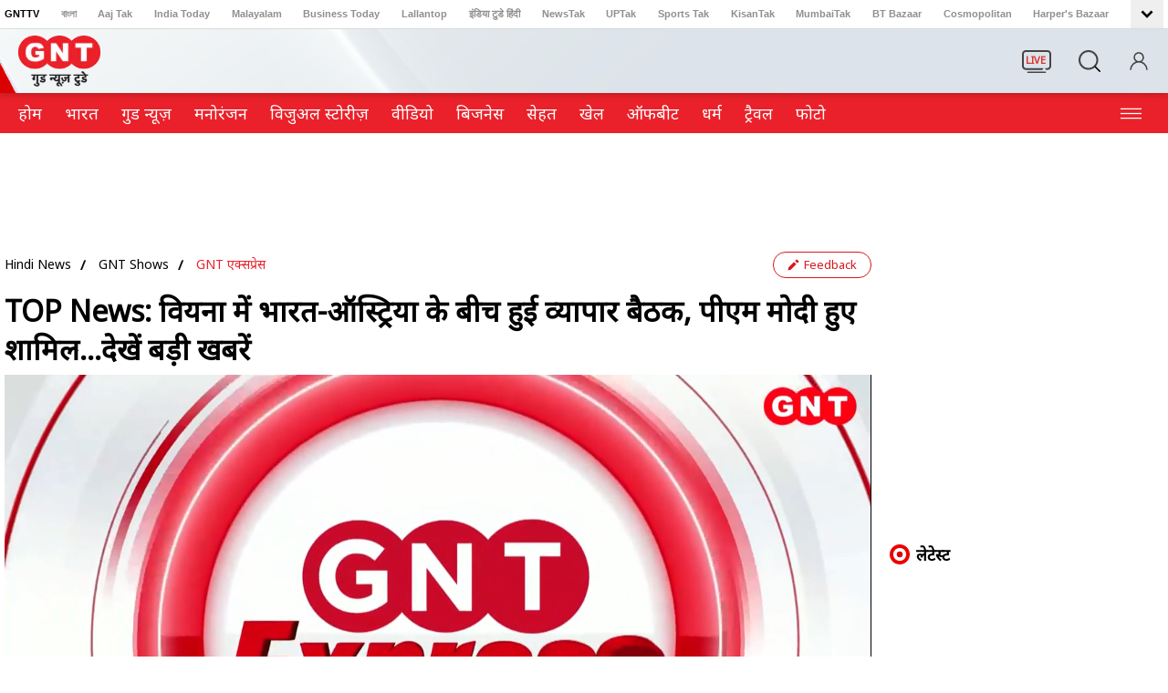

--- FILE ---
content_type: text/html; charset=UTF-8
request_url: https://www.gnttv.com/shows/gnt-express/video/top-news-pm-modi-attended-the-business-meeting-between-india-austria-in-vienna-1046602-2024-07-10
body_size: 55628
content:
<!DOCTYPE html> <html lang="hi" > <head> <meta charset="utf-8"> <meta name="theme-color" content="#d90000"> <meta name="viewport" content="width=device-width, initial-scale=1, maximum-scale=1" > <meta http-equiv="X-UA-Compatible" content="IE=edge"> <meta name="language" content="hi"> <meta name="dc.language" content="hi" /> <meta name="csrf-token" content="AvTw7uwwcEkBPDPzWnkiwrWRSQbGBXmzslTfz4Sf"> <link rel="shortcut icon" type="image/ico" href="https://akm-img-a-in.tosshub.com/lingo/gnt/resources/img/favicon.ico" /> <link rel="fluid-icon" type="image/png" href="https://akm-img-a-in.tosshub.com/lingo/gnt/resources/img/favicon.ico" /> <title>TOP News: वियना में भारत-ऑस्ट्रिया के बीच हुई व्यापार बैठक, पीएम मोदी हुए शामिल...देखें बड़ी खबरें  - GNT</title> <meta name="keywords" content="TOP News, PM Modi Austria Visit, Supreme Court on Muslim woman ,  Supreme Court on divorced Muslim woman, divorced Muslim woman,  neet paper leak, neet paper leak news updates, neet paper leak latest news, neet paper leak 2024, elvish yadav news, ed delhi excise policy, ed,  delhi excise policy case updates, AAP, Monsson, kathua attack news, cm yogi, up news, delhi news, rain, PM Modi Austria Visit, By Election 2024 LIVE Updates, NDA VS INDIA, Monsoon"/>   <meta name="robots" content="max-image-preview:large">  <meta name="description" content="वियना में भारत-ऑस्ट्रिया व्यापार बैठक में प्रधानमंत्री नरेंद्र मोदी और ऑस्ट्रियाई चांसलर कार्ल नेहमर ने हिस्सा लिया. भारत-ऑस्ट्रिया के करीब 40 व्यवसाय के प्रतिनिधी इस बैठक में मौजूद रहे. भारत-ऑस्ट्रिया के साझा बयान में पीएम मोदी ने कहा कि, आज मेरे और चांसलर और नेहमर के बीच बहुत सार्थक बातचीत हुई. दोनों देशों के स्टार्टअप ब्रिज को गति दी जाएगी. देखें अभी तक की बड़ी खबरें."/> <link rel="canonical" href="https://www.gnttv.com/shows/gnt-express/video/top-news-pm-modi-attended-the-business-meeting-between-india-austria-in-vienna-1046602-2024-07-10"/> <link rel="manifest" href="https://www.gnttv.com/manifest.json">  <link rel="amphtml" href="https://www.gnttv.com/amp/shows/gnt-express/video/top-news-pm-modi-attended-the-business-meeting-between-india-austria-in-vienna-1046602-2024-07-10" />      <meta property="fb:pages" content="102828748685339" /> <meta property="fb:app_id" content="354997386332234"> <meta property="og:site_name" content="Good News Today"/> <meta property="og:url" content="https://www.gnttv.com/shows/gnt-express/video/top-news-pm-modi-attended-the-business-meeting-between-india-austria-in-vienna-1046602-2024-07-10"/> <meta property="og:type" content="website"/> <meta property="og:title" content="TOP News: वियना में भारत-ऑस्ट्रिया के बीच हुई व्यापार बैठक, पीएम मोदी हुए शामिल...देखें बड़ी खबरें "/> <meta property="og:description" content="वियना में भारत-ऑस्ट्रिया व्यापार बैठक में प्रधानमंत्री नरेंद्र मोदी और ऑस्ट्रियाई चांसलर कार्ल नेहमर ने हिस्सा लिया. भारत-ऑस्ट्रिया के करीब 40 व्यवसाय के प्रतिनिधी इस बैठक में मौजूद रहे. भारत-ऑस्ट्रिया के साझा बयान में पीएम मोदी ने कहा कि, आज मेरे और चांसलर और नेहमर के बीच बहुत सार्थक बातचीत हुई. दोनों देशों के स्टार्टअप ब्रिज को गति दी जाएगी. देखें अभी तक की बड़ी खबरें."/> <meta property="og:image" content="https://cf-img-a-in.tosshub.com/lingo/gnt/images/video/202407/668e93160004f-top-news-10563793-16x9.jpg"/> <meta name="twitter:title" content="TOP News: वियना में भारत-ऑस्ट्रिया के बीच हुई व्यापार बैठक, पीएम मोदी हुए शामिल...देखें बड़ी खबरें "/>  <meta name="twitter:url" content="https://www.gnttv.com/shows/gnt-express/video/top-news-pm-modi-attended-the-business-meeting-between-india-austria-in-vienna-1046602-2024-07-10"/> <meta name="twitter:image" content="https://cf-img-a-in.tosshub.com/lingo/gnt/images/video/202407/668e93160004f-top-news-10563793-16x9.jpg"/> <meta name="twitter:site_name" content="Good News Today"/> <meta name="twitter:description" content="वियना में भारत-ऑस्ट्रिया व्यापार बैठक में प्रधानमंत्री नरेंद्र मोदी और ऑस्ट्रियाई चांसलर कार्ल नेहमर ने हिस्सा लिया. भारत-ऑस्ट्रिया के करीब 40 व्यवसाय के प्रतिनिधी इस बैठक में मौजूद रहे. भारत-ऑस्ट्रिया के साझा बयान में पीएम मोदी ने कहा कि, आज मेरे और चांसलर और नेहमर के बीच बहुत सार्थक बातचीत हुई. दोनों देशों के स्टार्टअप ब्रिज को गति दी जाएगी. देखें अभी तक की बड़ी खबरें."/> <meta name="twitter:site" content="@GoodNewsToday"/> <meta name="twitter:creator" content="@GoodNewsToday"/> <meta name="twitter:card" content="summary_large_image"> <script>var is_sso_check=!0;var ssoUserDetail;var is_ad_free="no";function GetQueryStringParams(sParam){var sPageURL=window.location.href;var sURLVariables=sPageURL.split('#');for(var i=0;i<sURLVariables.length;i++){var sParameterName=sURLVariables[i].split('=');if(sParameterName[0]==sParam){return sParameterName[1]}}} function getLoginCookie(cname){var name=cname+"=";var ca=document.cookie.split(';');for(var i=0;i<ca.length;i++){var c=ca[i];while(c.charAt(0)==' '){c=c.substring(1)} if(c.indexOf(name)==0){return c.substring(name.length,c.length)}} return""}</script>
<link rel='preconnect' crossorigin href='https://fastlane.rubiconproject.com'/><link rel='preconnect' crossorigin href='https://m.adnxs.com'/><link rel='preconnect' crossorigin href='https://secure.adnxs.com'/><link rel='preconnect' crossorigin href='https://ib.adnxs.com'/><link rel='preconnect' crossorigin href='https://p.adsymptotic.com'/><link rel='preconnect' crossorigin href='https://acdn.adnxs.com'/><link rel='preconnect' crossorigin href='https://eus.rubiconproject.com'/><link rel='preconnect' crossorigin href='https://imasdk.googleapis.com'/><link rel='preconnect' crossorigin href='https://ajax.googleapis.com'/><link rel='preconnect' crossorigin href='https://static.chartbeat.com'/><link rel='preconnect' crossorigin href='https://s0.2mdn.net'/><link rel='preconnect' crossorigin href='https://tpc.googlesyndication.com'/><link rel='preconnect' crossorigin href='https://www.googletagmanager.com'/><link rel='preconnect' crossorigin href='https://akm-img-a-in.tosshub.com'/><link rel='preconnect' crossorigin href='https://entitlements.jwplayer.com'/><link rel='preconnect' crossorigin href='https://cdn.ampproject.org'/><link rel='preconnect' crossorigin href='https://static-dev.indiatodayonline.in'/><link rel='preconnect' crossorigin href='https://ads.pubmatic.com'/>
    <link rel="preload" href="https://akm-img-a-in.tosshub.com/lingo/gnt/resources/img/logo.png?=version=1" as="image">
<script async src="https://www.googletagmanager.com/gtag/js?id=G-SXCHQEMXBS">

</script> <script> window.dataLayer = window.dataLayer || [];
function gtag(){dataLayer.push(arguments);}
gtag('js', new Date());
gtag('config', 'G-SXCHQEMXBS');
</script>
<script>var _comscore=_comscore||[];_comscore.push({c1:"2",c2:"8549097",options: {enableFirstPartyCookie: true, bypassUserConsentRequirementFor1PCookie: true}});(function(){var s=document.createElement("script"),el=document.getElementsByTagName("script")[0];s.async=true;s.src="https://sb.scorecardresearch.com/cs/8549097/beacon.js";el.parentNode.insertBefore(s,el);})();</script>
<noscript><img src="https://sb.scorecardresearch.com/p?c1=2&c2=8549097&cv=3.6.0&cj=1" alt="scorecardresearch" /></noscript><script>
    function isMobile() {
    var check = false;
    (function(a){
    if (/(android|bb\d+|meego).+mobile|avantgo|bada\/|blackberry|blazer|compal|elaine|fennec|hiptop|iemobile|ip(hone|od)|iris|kindle|lge |maemo|midp|mmp|mobile.+firefox|netfront|opera m(ob|in)i|palm( os)?|phone|p(ixi|re)\/|plucker|pocket|psp|series(4|6)0|symbian|treo|up\.(browser|link)|vodafone|wap|windows ce|xda|xiino/i.test(a) || /1207|6310|6590|3gso|4thp|50[1-6]i|770s|802s|a wa|abac|ac(er|oo|s\-)|ai(ko|rn)|al(av|ca|co)|amoi|an(ex|ny|yw)|aptu|ar(ch|go)|as(te|us)|attw|au(di|\-m|r |s )|avan|be(ck|ll|nq)|bi(lb|rd)|bl(ac|az)|br(e|v)w|bumb|bw\-(n|u)|c55\/|capi|ccwa|cdm\-|cell|chtm|cldc|cmd\-|co(mp|nd)|craw|da(it|ll|ng)|dbte|dc\-s|devi|dica|dmob|do(c|p)o|ds(12|\-d)|el(49|ai)|em(l2|ul)|er(ic|k0)|esl8|ez([4-7]0|os|wa|ze)|fetc|fly(\-|_)|g1 u|g560|gene|gf\-5|g\-mo|go(\.w|od)|gr(ad|un)|haie|hcit|hd\-(m|p|t)|hei\-|hi(pt|ta)|hp( i|ip)|hs\-c|ht(c(\-| |_|a|g|p|s|t)|tp)|hu(aw|tc)|i\-(20|go|ma)|i230|iac( |\-|\/)|ibro|idea|ig01|ikom|im1k|inno|ipaq|iris|ja(t|v)a|jbro|jemu|jigs|kddi|keji|kgt( |\/)|klon|kpt |kwc\-|kyo(c|k)|le(no|xi)|lg( g|\/(k|l|u)|50|54|\-[a-w])|libw|lynx|m1\-w|m3ga|m50\/|ma(te|ui|xo)|mc(01|21|ca)|m\-cr|me(rc|ri)|mi(o8|oa|ts)|mmef|mo(01|02|bi|de|do|t(\-| |o|v)|zz)|mt(50|p1|v )|mwbp|mywa|n10[0-2]|n20[2-3]|n30(0|2)|n50(0|2|5)|n7(0(0|1)|10)|ne((c|m)\-|on|tf|wf|wg|wt)|nok(6|i)|nzph|o2im|op(ti|wv)|oran|owg1|p800|pan(a|d|t)|pdxg|pg(13|\-([1-8]|c))|phil|pire|pl(ay|uc)|pn\-2|po(ck|rt|se)|prox|psio|pt\-g|qa\-a|qc(07|12|21|32|60|\-[2-7]|i\-)|qtek|r380|r600|raks|rim9|ro(ve|zo)|s55\/|sa(ge|ma|mm|ms|ny|va)|sc(01|h\-|oo|p\-)|sdk\/|se(c(\-|0|1)|47|mc|nd|ri)|sgh\-|shar|sie(\-|m)|sk\-0|sl(45|id)|sm(al|ar|b3|it|t5)|so(ft|ny)|sp(01|h\-|v\-|v )|sy(01|mb)|t2(18|50)|t6(00|10|18)|ta(gt|lk)|tcl\-|tdg\-|tel(i|m)|tim\-|t\-mo|to(pl|sh)|ts(70|m\-|m3|m5)|tx\-9|up(\.b|g1|si)|utst|v400|v750|veri|vi(rg|te)|vk(40|5[0-3]|\-v)|vm40|voda|vulc|vx(52|53|60|61|70|80|81|83|85|98)|w3c(\-| )|webc|whit|wi(g |nc|nw)|wmlb|wonu|x700|yas\-|your|zeto|zte\-/i.test(a.substr(0, 4)))
            check = true;
    })(navigator.userAgent || navigator.vendor || window.opera);
    return check;
    };
    var atViewPort = (screen.width <= 720 ? 'mobile' : 'desktop');
    if(isMobile()==true) { atViewPort='mobile'; }
    var isPoll = !1;
</script>
<script>function callJavaScriptFile(jsUrl){var jsFilename=document.createElement('script');jsFilename.setAttribute("type","text/javascript");jsFilename.setAttribute("src",jsUrl);document.head.appendChild(jsFilename);}</script>
<script> callJavaScriptFile('https://akm-img-a-in.tosshub.com/sites/common/resources/trackdata/min/itgdtracksdk.js?v=1.8'); </script>
<script type="text/javascript">

var adcookie=0;function getAdCookie(e){return(e=(document.cookie+';').match(new RegExp(e+'=.*;')))&&e[0].split(/=|;/)[1]} var adcookie=getAdCookie('gdpr_ad_ck');
var ProfileId=new Object();
if((navigator.userAgent.indexOf('iPhone')>0&&navigator.userAgent.indexOf('iPad')==-1)||navigator.userAgent.indexOf('iPod')>0||navigator.userAgent.indexOf('Android')>0){ProfileId='6988'}else{ProfileId='6987'}

var PWT = {};
var googletag = googletag || {};
googletag.cmd = googletag.cmd || [];
var gptRan = false;
PWT.jsLoaded = function () {
loadGpt();
};
(function() {
var purl = window.location.href;
var url = '//ads.pubmatic.com/AdServer/js/pwt/156066/'+ProfileId;	
var profileVersionId = '';
if (purl.indexOf('pwtv=') > 0) {
var regexp = /pwtv=(.*?)(&|$)/g;
var matches = regexp.exec(purl);
if (matches.length >= 2 && matches[1].length > 0) {
profileVersionId = '/' + matches[1];
}
}
var wtads = document.createElement('script');
wtads.async = true;
wtads.type = 'text/javascript';
wtads.src = url + profileVersionId + '/pwt.js';
var node = document.getElementsByTagName('script')[0];
node.parentNode.insertBefore(wtads, node);
})();
var loadGpt = function () {
// Check the gptRan flag
if (!gptRan) {
gptRan = true;
var gads = document.createElement('script');
var useSSL = 'https:' == document.location.protocol;
gads.src = (useSSL ? 'https:' : 'http:') + '//securepubads.g.doubleclick.net/tag/js/gpt.js';
var node = document.getElementsByTagName('script')[0];
node.parentNode.insertBefore(gads, node);
}
}
// Failsafe to call gpt
setTimeout(loadGpt, 500);

</script>
 <link rel="preconnect" href="//www.gstatic.com" crossorigin> <link rel="preconnect" href="//fonts.gstatic.com" crossorigin> <style> .nav_cnt_wrp{padding:0 10px;} .gbl_nav_lnk {font-size: 11px;color: #938e8e;} .gbl_nav_wrp {width: 100%;height: auto;position: relative;border-bottom: 1px solid #dfdfdf;} .gbl_nav_cnt {width: 100%;display: flex;flex-wrap: wrap;justify-content: space-between;} .gbl_nav_mnu {width:calc(100% - 0px);display: flex;flex-wrap: wrap;justify-content: space-between;} .gbl_nav_ul {max-width: 100%;display: flex;justify-content:space-between;flex-wrap: wrap;overflow-x: unset;width: 100%;-ms-overflow-style: none;scrollbar-width: none;} .gbl_nav_li{align-items: center;display: flex;padding: 0 18px 0px 0;} .gbl_nav_mnu .gbl_nav_li:first-child .gbl_nav_lnk{color: #000;} .gbl_nav_lnk {font-weight: 700;white-space: nowrap;font-family: Arial,Helvetica Neue,Helvetica,sans-serif;} .gbl_nav_opn ul li a,.gbl_nav_mnu ul a,a {text-decoration: none;} .gbl_nav_opn .gbl_nav_li:first-child .gbl_nav_lnk {color: #938e8e;} .gbl_nav_arw_dwn svg {transform: rotateY(20deg);transition: all 0.8s;} .gbl_nav_arw {align-items:center;display:flex;justify-content:center;width: 36px;height: 31px;transition: .5s;background-color: #efefef;} .gbl_nav_arw svg {cursor: pointer;fill: #000000;width: 24px;height: 27px;font-weight: 700;margin-top: 4px;} .gbl_nav_arw_up svg {transform: rotateZ(-180deg);transition: .8s;margin-top:-4px;margin-left: 0;} .gbl_nav_opn.gbl_nav_dwn {height: 25px;line-height: 22px; animation: .3s linear forwards rotateMenu;border-bottom: 1px solid #dfdfdf;overflow: visible;visibility: visible;background-color: #fff;} .gbl_nav_opn {width: 100%;padding: 0;position: absolute;left: 0;z-index: 88;top: 32px;height: 0;overflow: hidden;} .gbl_nav_opn .gbl_nav_ul {height: auto;justify-content:flex-start;} .gbl_nav_opn .gbl_nav_li {padding: 0px 19px 0px 0;} .gbl_nav_opn ul li {padding: 0;height: auto;} .gbl_nav_opn ul li a {font-weight: 700;} .gbl_nav_li:last-child{padding-right:0;} @keyframes rotateMenu { 0% {opacity: 0;transform: translate(0,-10px);} 25% {opacity: .25;transform: translate(0,-7px);} 50% {opacity: .5;transform: translate(0,-5px);} 75% {opacity: .75;transform: translate(0,-3px);} 100% {opacity: 1;transform: translate(0,0);} } .gbl_nav_up {animation: .3s linear backwards endMenu;} @keyframes endMenu { 100% {opacity: 0;height: 0;} 0% {opacity: 1;height: 35px;} } @media (min-width: 1270px){ .nav_cnt_wrp {max-width: 1270px;margin: 0 auto;padding:0px;} } @media (max-width:1199px) { .gbl_nav_mnu {width:calc(100% - 0px);padding: 3px 0px;} .gbl_nav_ul {max-width: 100%;flex-wrap: nowrap;overflow-x: scroll;padding: 2px 0px;} .gbl_nav_arw {display: none;} .gbl_nav_opn{position: inherit;display: flex;flex-wrap: nowrap;box-shadow: none;border: 0;overflow: visible;margin-top: -2px;margin-left: -10px;} .gbl_nav_opn .nav_cnt_wrp ul {height: auto;overflow: visible;} .gbl_nav_opn .gbl_nav_li {padding: 0px 19px 0 0px;} .gbl_nav_opn.gbl_nav_dwn {border-bottom: none;} } @media (max-width:820px) { .gbl_nav_mnu {width:calc(100% - 0px);} } </style> <style> *, ::before, ::after { box-sizing: border-box; padding: 0; margin: 0 } body { margin: 0; font-family: 'Noto Sans', sans-serif; font-size: 18px; font-weight: 400; line-height: 25px; color: #666; text-align: left; background-color: #fff; -webkit-text-size-adjust: 100%; } a { color: #007bff; text-decoration: none; background-color: transparent; -webkit-text-decoration-skip: objects } a:not([href]):not([tabindex]):focus { outline: 0 } p { margin-top: 0; margin-bottom: 18px } div>p:last-child { margin-bottom: 0 } ul { margin: 0; list-style: none } .wrapper { width: 100% } .clearfix { clear: both } .ta{fill:#ec0101;}.tb{fill:#fff;}.tc{fill:#de0100;} button, html input[type=button], input[type=reset], input[type=submit] { -webkit-appearance: button; cursor: pointer } .container { width: 100%; padding-right: 10px; padding-left: 10px; margin-right: auto; margin-left: auto } #taboola-below-homepage-thumbnails{z-index: 0;} @media (min-width:768px) and (max-width:1100px) { .container { padding-right: 20px; padding-left: 20px } .main-parent-section { width: 100%; padding-right: 20px; padding-left: 20px } } .justfy-center { justify-content: center !important } .at_row { display: -webkit-box; display: -ms-flexbox; display: flex; -ms-flex-wrap: wrap; flex-wrap: wrap; margin: 0 0 } .at_col4, .at_col5, .at_col7, .at_col8 { position: relative; width: 100%; min-height: 1px; padding: 0 10px } .content-area { width: 100%; min-height: 1px; -webkit-box-flex: 0; -ms-flex: 0 0 calc(100% - 320px); flex: 0 0 calc(100% - 320px); max-width: calc(100% - 320px); padding: 0; margin-right: 20px } .vid-post-user a img{ border-radius: 50%; position: relative; top: 4px;} .sidebar { width: 100%; min-height: 1px; -webkit-box-flex: 0; -ms-flex: 0 0 300px; flex: 0 0 300px; max-width: 300px; padding: 0 } .at_col4 { -webkit-box-flex: 0; -ms-flex: 0 0 33.333333%; flex: 0 0 33.333333%; max-width: 33.333333% } .at_col5 { -webkit-box-flex: 0; -ms-flex: 0 0 41.666667%; flex: 0 0 41.666667%; max-width: 41.666667% } .at_col7 { -webkit-box-flex: 0; -ms-flex: 0 0 58.333333%; flex: 0 0 58.333333%; max-width: 58.333333% } .at_col8 { -webkit-box-flex: 0; -ms-flex: 0 0 66.666667%; flex: 0 0 66.666667%; max-width: 66.666667% } @media (max-width:1199px) { .content-area, .sidebar { -ms-flex: 0 0 100%; flex: 0 0 100%; max-width: 100%; margin-right: 0; padding-left: 0; padding-right: 0 } .lazyload { background-size: cover; margin: 0 auto } } .zedo-css { width: 100% } .zedo-css div { display: block; line-height: 0; font-size: 0 } @media (max-width:1024px) { body.innerPage { padding-top: 90px } .innerPage .top-head-body { position: fixed; top: 0; left: 0; width: 100%; z-index: 999; background-color: #fff } } @media (max-width:1024px) { body.innerPage { padding-top: 90px } .innerPage .top-head-body { position: fixed; top: 0; left: 0; width: 100%; z-index: 999; background-color: #fff } } @media (min-width:1270px) { .container { max-width: 1270px; margin: 0 auto; padding: 0 } } .v-duration { position: absolute; /* bottom: 0;left: 0;*/ background-color: #000; line-height: 0; padding: 0 4px; font-size: 12px; color: #fff; display: -webkit-box; display: -ms-flexbox; display: flex; -ms-flex-wrap: wrap; flex-wrap: wrap; align-items: center; width: 65px; height: 24px; left:0px; bottom:0px; } .v-duration>span { display: inline-block; margin-right: 5px; width: 18px } .v-duration>span svg{ width: 18px; height: 18px; } .widget-listing-thumb .v-duration ,.newimg .v-duration {width: auto;} .widget-listing-thumb .v-duration .icon-pic,.newimg .v-duration .icon-pic{margin-right: 0px;} .v-pictur { position: absolute; bottom: 8px; right: 8px; background-color: transparent; display: -webkit-box; display: -ms-flexbox; display: flex; -ms-flex-wrap: wrap; flex-wrap: wrap; align-items: center; width: 35px; height: 29px } .v-pictur>span { display: inline-block; margin-right: 0; width: 100% } .icon-pic>span img { display: inline-block; width: 100% } .top-add-section { width: 100%; height: auto; margin-top: 0; margin-bottom: 20px } .inner-ad-section div { margin: 0 auto } .mrrtb.top-add-section { margin-top: 20px; margin-bottom: 10px } .inner-ad-section { width: 970px; margin: 0 auto; text-align: center; flex-wrap: wrap; min-height: 90px; } .inner-ad-section img { width: 100%; display: block; height: auto } .inner-ad-section iframe { text-align: center; margin: 0 auto } .inner-ad-section iframe+iframe { width: 100%; display: block } @media only screen and (max-width:1199px) { .top-add-section { width: 100%; width: 100%; margin-top: 0 } .inner-ad-section { width: 100%; } } @media only screen and (max-width:767px) { .top-add-section { padding: 0; position: relative; z-index: 1; margin-bottom: 20px; margin: 0 auto; text-align: center; width: 100%; margin-bottom: 20px; margin-top: 0px } .inner-ad-section { width: 100%; min-height: 250px; max-width: 100%; } .top-add-section div iframe { text-align: center; margin: 0 auto !important; margin-left: unset !important; margin: 0 auto !important } } .widget-head { display: -webkit-box; display: -ms-flexbox; display: flex; -ms-flex-wrap: wrap; flex-wrap: wrap; align-items: center; margin-bottom: 10px; } .widget-title { display: flex; } .widget-head .widget-title span { width: 22px; height: 22px; margin-right: 7px; margin-top: 3px; display: flex; } .widget-head .widget-title span svg { width: 22px; height: 22px; } .widget-title h2 { font: 700 18px/28px 'Noto Sans', sans-serif; color: #000; width: calc(100%) } .widget-title h2 a { color: #000 } /*css adding pawan 13-8-2020*/ .common-rhs-main-sec .sahitya-rhs-section { position: relative; } .rhs-thumb-shadow-container { position: relative; } .RHSIndEng .widget-container { position: relative; } .video-section-widget { position: relative; } .widget-container.H-bg { position: relative; } .widget-gallery-photo { position: relative; } .khel-widget-container { position: relative; } .HlifeSty-main { position: relative; } .HlifeSty-main .widget-container { position: relative; } .widget-lifestyle-dharm { position: relative; } .tab-section-home { position: relative; } .tab-section-home .widget-container { position: relative; } .small4-1big-container { position: relative; } .bussiness-main-C .widget-container { position: relative; } .widget-more { position: absolute; text-align: right; /* float: right;*/ align-items: right; display: flex; top: 6px; right: 0 } .widget-more a { font: 700 15px/17px 'Noto Sans', sans-serif; color: #d72722 } .widget-more a span { display: inline-block; margin-left: 2px; line-height: 0 } .widget-more a svg { height: 13px; width: 13px; fill: #d72722 } @media only screen and (max-width:767px) { .widget-more { position: unset; float: right } } @media only screen and (max-width:1199px) { .wrapediv { width: 100%; height: 100%; background-color: rgba(0,0,0,0.8); position: fixed; z-index: 1; left: 0px; top: 0px;} } .hiddenScroll{overflow: hidden} /* taboola close button */ .trc_user_exclude_btn{ z-index:10!important;} #crengindiv{ z-index:1!important;} #txt_audio{ z-index:1!important;} .navigation-container .container{ position: relative;} .wheelrotate {animation: spin 40s ease infinite alternate, spin 40s linear infinite alternate; } @keyframes spin { 0% { transform: rotate(0deg); } 100% { transform: rotate(360deg); } } /* sso login css */ .login {font-size: 11px; color: #938e8e; font-weight: 700; align-items: center; display: block; display: flex; text-transform: uppercase;margin-left: 30px;} .login span.sso_user_svg {width: 14px; margin-right: 0px; display: flex; align-items: center; margin-left: 10px;} .login a {color: #919191; text-transform: uppercase} .login span svg {width: 24px; height: 24px; color: #919191; fill: #919191} .login iframe {visibility: hidden} .sso_user{text-transform: capitalize;} .ssoLoginMain{ width: 100%; height: auto; display: flex; flex-wrap: wrap} .ssoLoginInner{padding-right: 0px; margin-right: 5px; display: flex; align-items: center;} .ssoLoginMain span.sso_image {width: auto; margin-left: 5px; width: 35px; height: 35px; border-radius: 50%; border: 1px solid #d4d2d2; overflow: hidden; display: flex;} .ssoLoginMain span.sso_image img {width: 35px;min-height: 33px;position: relative; top: -1px;} #login-area {position: relative; display: flex; flex-wrap: wrap; margin-left: auto;} #login-area ul {position: absolute; top: 100%;width: 112px; right: 0px; z-index: 999; border: 1px solid #d6d6d6; padding: 5px 10px; background-color: #fff; box-shadow: 0 0 5px rgba(0,0,0,0.2); display: none;} #login-area .user-detail { display: none; } #login-area:hover ul{display:block;} #login-area:hover .user-detail{display:block;} #login-area ul li {border-bottom: 1px solid #c1c1c1; padding-bottom: 4px; margin-bottom: 3px;} #login-area ul li:last-child {border-bottom: none; padding: 0px; margin-bottom: 0px;} .login a {color: #919191; text-transform: uppercase;} #login-area ul li:hover a {color: #000;} .sso_user-mobile{display: none;} .mobile-menu-sso {display: none;} .mobile-menu-sso .ssoLoginMain .icon-name .sso_user-mobile{display: block; color: #fff; font-size: 14px; font-weight: bold; text-transform: capitalize;} .mob-signIn{ width: auto;} .mob-signIn a { font-size: 14px; color: #fff; font-weight: bold; } /* sso login css end */ /* Gnt Header Css ------------------------------------------------------------*/ .gnt-container { width: 100%; padding-right: 10px; padding-left: 10px; margin-right: auto; margin-left: auto; position: relative; } @media screen and (min-width: 576px) { .gnt-container { max-width: 540px; } } @media screen and (min-width: 768px) { .gnt-container { max-width: 100%; padding-right: 20px; padding-left: 20px; } } @media screen and (min-width: 1200px) { .gnt-container { max-width: 1270px; padding-right: 15px; padding-left: 15px; } } .site_search{ margin-left: 30px !important; } #login-area #signIn{ display: none; } .sso_image{ margin: 0px !important; } #sign-image{ margin-left: 30px; } .sso_user_svg{ width: 24px !important; height: 24px !important; margin: 0px !important; } /* header ---------------------------------------------*/ .gnt-header{ width: 100%; height: 70px; background:#dce4ea url('https://akm-img-a-in.tosshub.com/sites/test/gnt/img/header-bg2.png') calc((100vw - 1480px)/2) top no-repeat; position: sticky; top: 0; z-index: 60; box-shadow: 0 3px 6px #00000026; } .gnt-header .gnt-container{ display: flex; flex-wrap: wrap; align-items: center; height: 100%; position: relative; } .gnt-header .gnt-container::before{ content: ''; position: absolute; top: 0px; right: calc(100% + 93px); height: 100%; width: 50vw; background-color: #e80300; } .live_tv{ line-height: 0px; margin-left: auto; } .gnt-logo{ line-height: 0px; } .mob-menu-btn{ display: none; line-height: 0px; } @media (max-width:1024px){ /* sso mobile css */ /* .login #login-area a{display: none;} */ .top-hed-menu {width: calc(100% - 35px);} .login {margin-left: 5px;} .ssoLoginInner {margin-right: 0px;} .ssoLoginInner span.sso_user{display: none;} .mobile-menu-sso {padding: 5px 15px 10px 15px; border-bottom: 1px solid #fff;} .mobile-menu-sso.logaajtak {display: block} .mobile-menu-sso .ssoLoginMain{display: flex; flex-wrap: wrap;} .mobile-menu-sso .ssoLoginMain .ssoLoginInner {order: 2; width: 100%; margin-left: 30px; display: block;} .mobile-menu-sso .ssoLoginMain .icon-name{order: 1; display: flex;flex-wrap: wrap; width: 100%;} .mobile-menu-sso .ssoLoginMain .icon-name span.sso_image {margin-left: 0px; margin-right: 10px; width: 25px; height: 25px; border-radius: 50%; border: 1px solid #000; overflow: hidden;} .ssoLoginMain span.sso_image {width: 25px; height: 25px;} .ssoLoginMain span.sso_image img {width: 24px;min-height: 23px;} .icon-name .sso_user-mobile{display: none;} .mobile-menu-sso .ssoLoginMain .icon-name .sso_user-mobile{display: block; color: #fff; font-size: 14px; font-weight: bold; text-transform: capitalize;} .mob-signIn{ width: auto;} .mob-signIn a { font-size: 14px; color: #fff; font-weight: bold; } /* sso mobile css end*/ .gnt-header{ background-position: -29px center; } .gnt-logo{ padding-left: 60px; } } @media (max-width:1024px){ .mob-menu-btn{ display: block; } .gnt-header{ height: 50px; background:#dce4ea url('https://akm-img-a-in.tosshub.com/lingo/gnt/resources/img/mob-header-bg.png') 10px top no-repeat; margin-bottom: 20px; } .gnt-header .gnt-container::before{ right: calc(100% - 14px); } .gnt-logo{ padding-left: 18px; } .gnt-logo img{ width: 66px; height: 41px; } } @media (max-width:767px){ .gnt-header{ background-position: calc((100vw - 540px)/2) top; } } @media (max-width:575px){ .gnt-header{ background-position: left top; } } /* Search --------------------------------------------------*/ .site_search{ margin-left: 30px; } .search_btn{ cursor: pointer; line-height: 0px; } .search_body { position: absolute; bottom: 5px; right: 9px; background-color: #EA212A; z-index: 12; width: 0px; display: none; flex-wrap: wrap; align-items: center; line-height: 0px; height: 60px; overflow: hidden; transition: width ease 0.35s; padding: 0 10px; } .search_body.expendsearch { width: calc(100% - 126px); } .search_input { width: calc(100% - 57px); } .search_input input { border: none; border-bottom: 1px solid #D1D1D1; width: 100%; height: 26px; font-size: 16px; padding-left: 10px; background-color: transparent; color: #fff; } .search_input input::-webkit-input-placeholder { /* Edge */ color: #fff; } .search_input input:-ms-input-placeholder { color: #fff; } .search_input input::placeholder { color: #fff; } .search_input input:focus { outline: none; } .search_submit { margin-left: auto; cursor: pointer; } .search_close { margin-left: 15px; cursor: pointer; } .search_submit svg, .search_close svg{ fill:#fff; } .search_close svg{ width: 20px; height: 20px; } @media (min-width:992px) and (max-width:1025px){ .search_body.expendsearch{ width: calc(100% - 189px); } } @media (max-width:1024px){ .search_body { bottom: 0px; right: 0px; height: 50px; } .search_body.expendsearch{ width: 100%; } .search_close{ margin-left: 24px; } .search_input{ width: calc(100% - 66px); } } /* navigation --------------------------------------------------*/ .gnt-nav{ background-color:#EA212A; margin-bottom: 20px; position: sticky; top: 70px; z-index: 59; } .mob-menu-contnr{ display: flex; align-items: center; width: 100%; flex-wrap: wrap; } .gnt-nav ul li a{ font-size: 18px; line-height: 28px; color: #FFFFFF; font-weight: 500; } .gnt-nav ul{ height: 44px; display: flex; align-items: center; flex-wrap: wrap; width: calc(100% - 50px); } .gnt-nav ul li:not(:last-child){ margin-right: 25px; } .mob-menu-logo{ display: none; background-color: #fff; padding: 10px; line-height: 0px; } .mob-menu-logo img{ width: 66px; height: auto; display: block; } @media (max-width:1199px){ .gnt-nav ul li:not(:last-child){ margin-right: 25px; } } @media (max-width:1024px){ .gnt-nav{ position: fixed; top: 0px; left: 0px; width:0px; height: 0px; opacity: 0; z-index: 0; overflow: hidden; background-color:rgba(0,0,0,0.8); transition:opacity ease-out 0.25s; -webkit-transition:opacity ease-out 0.25s; } .gnt-nav.open_nav{ opacity: 1; width: 100%; height: auto; overflow: visible; z-index: 999; } body.hide_body{overflow: hidden; height: 100vh; -webkit-overflow-scrolling: touch; -moz-overflow-scrolling: touch; -ms-overflow-scrolling: touch; -o-overflow-scrolling: touch; overflow-scrolling: touch; touch-action: none; -ms-touch-action: none; } .gnt-nav .gnt-container{ width: 250px; height: 100vh; background-color: #EA212A; margin-left: 0px; -webkit-transform: translatex(-100%); -ms-transform: translatex(-100%); -o-transform: translatex(-100%); transform: translatex(-100%); transition:all ease-out 0.25s; -webkit-transition:all ease-out 0.25s; padding: 0px; } .show_menu.gnt-container{ -webkit-transform: translatex(0); -ms-transform: translatex(0); -o-transform: translatex(0); transform: translatex(0); } .gnt-nav ul{ padding: 14px 20px 0px 28px; align-content: flex-start; height: auto; } .gnt-nav ul li{ width: 100%; flex-basis:100%; margin-bottom: 10px; padding-bottom: 8px; border-bottom: 1px solid #ff6262; } .gnt-nav ul li:not(:last-child){ margin-right: 0px; } .gnt-nav ul li a{ font-size: 16px; } .mob-menu-logo{ display: block; } } /* Dropdown Menu ----------------------------------------------------*/ #desk_ham_btn{ display: flex; align-items: center; justify-content: center; margin-left: auto; cursor: pointer; width: 41px; height: 34px; } #cross_icon{ display: none; width:21px; height: 21px; } .change_icon{ background: #fff; position: relative; top: 5px; border-top-left-radius: 3px; border-top-right-radius: 3px; } .change_icon #cross_icon{ display: block; fill:#d73935; } .change_icon #hm_icon{ display: none; } #dropMenu{ background-color: #fff; border-bottom: 1px solid #EA212A; box-shadow: 0 2px 5px rgba(0,0,0,0.2); display: none; position: absolute; top: 100%; left: 0px; width: 100vw; margin-left: calc(50% - 50vw); margin-right: calc(50% - 50vw); } .gnt-nav #dropMenu li a{ color: #000; font-weight: bold; } @media screen and (min-width: 576px) { .gnt-nav #dropMenu ul { max-width: 540px; } } @media screen and (min-width: 768px) { .gnt-nav #dropMenu ul { max-width: 100%; padding-right: 20px; padding-left: 20px; } } @media (min-width:1200px){ .gnt-nav #dropMenu ul{ max-width: 1270px; } } .gnt-nav #dropMenu ul{ width: 100%; height: auto; display: flex; flex-wrap: wrap; margin-right: auto; margin-left: auto; padding: 12px 15px 2px; } .gnt-nav #dropMenu ul li{ width: 20%; margin-bottom: 10px; } .gnt-nav #dropMenu ul li:not(:last-child){ margin-right: 0px; } @media (max-width:1024px){ #desk_ham_btn{ display: none; } #dropMenu{ display: block; position: static; width: 100%; margin-left: 0px; margin-right: 0px; background-color: transparent; border-bottom: none; box-shadow: none; } .gnt-nav #dropMenu ul{ padding:0px 20px 20px 28px; padding-bottom:100px; } .gnt-nav #dropMenu li a{ color: #fff; font-weight: 400; } .mob-menu-contnr{ height: calc(100% - 61px); overflow: auto; display: block; } } /* top, bottom and middle ad ----------------------------------------------------*/ .top-ad, .bottom-ad{ text-align: center; line-height: 0px; margin-bottom: 20px; } .bottom-ad{ margin-bottom: 20px; } .middle-ad{ width: 100%; display: none; text-align: center; line-height: 0px; margin-bottom: 15px; } @media (max-width:767px){ .middle-ad{ display: block; } .bottom-ad img{ max-width: 100%; } } /* main content -----------------------------------------------------*/ .gnt-main{display:flex;flex-wrap:wrap;margin-bottom:20px} .gnt-content-area{width:100%;flex-basis:calc(100% - 330px);max-width:calc(100% - 330px);margin-right:30px} .gnt-sidebar{width:100%;flex-basis:300px;max-width:300px;padding-top:35px} @media (max-width:991px) { .gnt-content-area{flex-basis:100%;max-width:100%;margin-right:0} .gnt-sidebar{flex-basis:100%;max-width:100%;padding-top:0; display: flex; flex-wrap: wrap; } .gnt-sidebar > div{ width: 100%; flex-basis: 100%; max-width: 100%; } } @media (max-width:767px){ .gnt-sidebar > div{ flex-basis: 100%; max-width: 100%; } } /* Player -------------------------------------------------------*/ .gnt-player{margin-bottom:2px} .gnt-player .gnt-container{display:flex;flex-wrap:wrap;padding:20px;background-color:#000;position:relative} .main-plr-area{position:relative;width:100%;flex-basis:calc(100% - 312px);max-width:calc(100% - 312px);margin-right:27px;padding-top:41.25%} .main-plr-area > img{width:100%;display:block;height:auto;position:absolute;top:0;left:0} .main-plr-area > div{position:absolute;top:0;left:0;width:100%;height:100%} .gnt-plr-prog{width:100%;flex-basis:285px;max-width:285px} .gnt-heading-style1, .gnt-heading-style2, .gnt-heading-style3{display:flex;align-items:center;margin-bottom:16px} .gnt-heading-style2{margin-bottom:10px} .gnt-heading-style3{ padding: 0 10px; margin-bottom: 3px; } .gnt-heading-style3 .heading-icon .ta, .gnt-heading-style3 .heading-icon .tc{ fill:#fff; } .gnt-heading-style3 .heading-icon .tb{ fill:#ea212a; } .gnt-heading-style1 h4, .gnt-heading-style2 h4, .gnt-heading-style2 h1, .gnt-heading-style2 h2, .gnt-heading-style3 h4{font-size:18px;line-height:24px;color:#fff;text-transform:uppercase;font-weight:700;display:inline-block} .gnt-heading-style3 h2{font-size:18px;line-height:24px;color:#fff;text-transform:uppercase;font-weight:700;display:inline-block} .gnt-heading-style3 h4 a{font-size:18px;line-height:24px;color:#fff;text-transform:uppercase;font-weight:700;display:inline-block} .gnt-heading-style3 h2 a{font-size:18px;line-height:24px;color:#fff;text-transform:uppercase;font-weight:700;display:inline-block} .gnt-heading-style2 h4, .gnt-heading-style2 h1, .gnt-heading-style2 h2{color:#000} .gnt-heading-style1 span.heading-icon, .gnt-heading-style2 span.heading-icon, .gnt-heading-style3 span.heading-icon{line-height:0;display:inline-block;margin-right:5px} .gnt_more_link{margin-left:auto;width:78px;height:25px;border:1px solid #CA0101;border-radius:30px;display:flex;align-items:center;font-size:14px;line-height:25px;font-weight:700;color:#EC0101;padding:0 5px;cursor:pointer} .gnt_more_link svg{margin-right:3px;height:17px;width:17px} .gnt_more_link a{white-space: nowrap;} .gnt-heading-style3 .gnt_more_link{ background-color: #fff; border-color: #fff; } .gnt_more_link:hover{ background-color:#ca0101; border-color:#ca0101; color:#fff; } .gnt_more_link:hover a{ color:#fff; } .gnt_more_link:hover .ta{ fill:#fff; } .gnt_more_link:hover .tb{ fill:#de0100; } .gnt_more_link:hover .tc{ fill:#de0100; } .prog-listing{line-height:0;height:420px;overflow:auto;padding-right:10px} .prog-listing::-webkit-scrollbar{width:3px} .prog-listing::-webkit-scrollbar-track{box-shadow:inset 0 0 5px grey;border-radius:10px} .prog-listing::-webkit-scrollbar-thumb{background:red;border-radius:10px} .prog-listing::-webkit-scrollbar-thumb:hover{background:#b30000} .prog-item{margin-bottom:20px;border:1px solid #959494;width:100%;max-width:270px;border-radius:3px;overflow:hidden;cursor:pointer;line-height:0} .prog-item:last-child{margin-bottom:0} .current-prog{border:6px solid #F6D767} @media (max-width:1024px) { .main-plr-area{padding-top:38.25%} .prog-listing{height:337px} } @media (max-width:991px) { .main-plr-area{flex-basis:100%;max-width:100%;margin-right:0;padding-top:56.25%;margin-bottom:15px} .gnt-plr-prog{flex-basis:100%;max-width:100%} .prog-listing{display:flex;flex-wrap:wrap;height:286px} .prog-item{max-width:calc(33.33% - 10px);margin-right:15px} .prog-item:nth-child(3n){margin-right:0} .prog-item:last-child{margin-bottom:20px} .prog-item img{width:100%;height:100%;object-fit:cover} } @media (max-width:767px) { .top-ad{display:none} .gnt-player .gnt-container{padding:0;background-color:transparent} .prog-item{max-width:100%;margin-right:0} .main-plr-area{position:sticky;top:50px;z-index:9} .gnt-plr-prog{padding:20px 10px;background-color:#000} .prog-listing{height:auto;padding-right:0} .prog-item:last-child{margin-bottom:0} .gnt_more_link{ position: absolute; bottom:25px; left: 50%; -webkit-transform: translatex(-50%); transform: translatex(-50%); } } /* Good Luck Today -----------------------------------------------------*/ .good_luck{ margin-bottom: 30px; } .glt-heading{ display: flex; align-items: center; font-size: 22px; font-weight: bold; line-height: 30px; color: #FFE41A; background-color: #000; height: 54px; padding-left: 26px; text-transform: uppercase; justify-content:center; } .glt-heading svg{ margin-right: 6px; } .glt-title{ font-size: 18px; line-height: 24px; font-weight: bold; color: #fff; background-color: #EA212AE6; height: 36px; display: flex; align-items: center; justify-content: center; } .glt-video{ position: relative; line-height: 0px; } .glt-video img{ width: 100%; height: auto; display: block; } .glt-des{ background-color: #EA212AE6; padding: 10px; } .glt-des h2{ font-size: 16px; line-height: 24px; font-weight: bold; color: #fff; } .glt-des a{ color: #fff; } .good_luck .glt-heading{ padding-left:0px; } /* Gnt content area -----------------------------------------------------*/ /* video listing style1 */ .gnt-video-list-style1{margin-bottom:30px} .list_width_bg{background-color:#012039;padding:20px} .vid-listing{display:flex;flex-wrap:wrap} .video-item{width:100%;flex-basis:calc(33.33% - 14px);max-width:calc(33.33% - 14px);margin-right:20px;margin-bottom:26px} .video-item:nth-child(3n){margin-right:0} .video-item:nth-last-child(1), .video-item:nth-last-child(2), .video-item:nth-last-child(3){ margin-bottom: 0px; } .video-thumb{line-height:0;margin-bottom:10px;width:100%;} .video-thumb img{width:100%;height:auto;display:block} .video-thumb > a{position:relative;display:block} .video-time{position:absolute;bottom:10px;left:10px;background-color:rgba(0,0,0,0.6);height:24px;width:63px;line-height:0;border-radius:3px;display:flex;align-items:center;padding:0 4px} .gnt-vid-icon{display:inline-block;margin-right:5px} .gnt-vid-icon svg{width:18px;height:18px} .gnt-vid-time{font-size:12px;line-height:27px;color:#fff} .video-title, .video-title h2{font-size:16px;line-height:24px;font-weight:700;margin-bottom:13px;} .main-story .video-title, .main-story .video-title h2{ font-size: 22px; line-height: 26px; } .video-title a{color:#000} .video-more-info{display:flex;flex-wrap:wrap;align-items:center} .vid-post-user,.vid-post-date{font-size:14px;line-height:20px;display:inline-block;position:relative} .vid-post-date{display: none;} .vid-post-user{padding-right:7px;margin-right:7px;display: none;} .vid-post-user::after{content:'';position:absolute;top:50%;right:0;width:1px;height:14px;background-color:#797979;-webkit-transform:translatey(-50%);-ms-transform:translatey(-50%);-o-transform:translatey(-50%);transform:translatey(-50%)} .vid-post-user svg{margin-right:6px; position: relative;top: 3px;} .vid-post-user a:first-child{width: 17px; height: 17px; top: 5px; border-radius: 50%; border: 1px solid #d1d1d1; overflow: hidden; display: inline-block; position: relative;} .vid-post-user a:first-child img{ position: absolute; top: 50%; left: 50%; transform: translate(-50%, -50%); -webkit-transform: translate(-50%, -50%);} @media (min-width:768px){ .video-title{ min-height: 72px; } .main-story .video-title{ min-height:auto; } div.satyamev-jayate{ margin-bottom: 0px; padding-bottom: 0px; } .satyamev-jayate .video-title{ margin-bottom: 0px; min-height: auto; } .satyamev-jayate .video-title h2{ margin-bottom: 0px; } } @media (max-width:991px){ .vid-post-user,.vid-post-date{ font-size: 13px; } } @media (max-width:767px){ .gnt-video-list-style1{ position: relative; padding-bottom:37px; } .gnt-video-list-style1 .gnt_more_link{ bottom:0px } .video-item:nth-last-child(2), .video-item:nth-last-child(3){ margin-bottom: 26px; } .vid-listing{ border-bottom:1px solid #e5e5e5; margin:0 -10px; padding:0px 10px 20px; } .main-story .video-title, .main-story .video-title h2{ font-size: 16px; line-height: 24px; } } /* share icon */ .vid-share-cion{margin-left:auto;display:inline-block;line-height:0;cursor:pointer;position:relative} .vid-share-cion > ul{ position:absolute; top:0; right:0; display:flex; align-items:center; padding: 0 10px; border:1px solid #ededed; border-radius: 30px; background-color: #fff; opacity: 0; height: 0px; width: 0px; overflow: hidden; z-index: 0; -webkit-transition: opacity ease 0.35s; -o-transition: opacity ease 0.35s; transition: opacity ease 0.35s; } .vid-share-cion > ul li{ width: 32px; text-align: center; } .vid-share-cion:hover > ul{ opacity: 1; width: auto; height: 34px; z-index: 1; } /*@media (max-width:991px){*/ .vid-share-cion{ width: 100%; flex-basis: 100%; margin-top: 15px; } .vid-share-cion > svg{ display: none; } .vid-share-cion > ul{ position: static; opacity: 1; width: 100%; height:auto; overflow: visible; border:none; border-radius: 0px; padding: 0px; background-color: transparent; } .vid-share-cion > ul li{ width: 36px; height: 36px; border-radius: 50%; background-color: #f5f5f5; display: flex; align-items: center; justify-content: center; /*margin-right: 20px;*/ margin-right: 30px; } .vid-share-cion:hover > ul{ height:auto; } .vid-share-cion > ul li:last-child{ margin-right: 0px; } /*}*/ /* end of share icon */ /* list full width */ .list-fullwidth .video-item{ flex-basis: 100%; max-width: 100%; margin-right: 0px; } @media (max-width:767px){ .video-item{ flex-basis:100%; max-width: 100%; margin-right: 0px; } .vid-share-cion > ul{ justify-content:space-between; } } /* top Stories -----------------------------------------------------*/ .top-stories{ margin-bottom: 30px; padding-bottom: 20px; border-bottom: 8px solid #E5E5E5; } .top-stories .main-story{ margin-bottom: 25px; } .top-stories .main-story .video-thumb{ margin-bottom: 17px; } .top-stories .main-story .video-title{ font-size: 22px; line-height: 30px; margin-bottom: 3px; } .top-other-stories{ display: flex; flex-wrap: wrap; } @media (max-width:767px){ .top-stories .main-story .video-thumb{ margin-bottom: 10px; } .top-stories .main-story .video-title{ font-size: 16px; line-height: 24px; } .top-other-stories .video-item:not(:last-child){ margin-bottom: 20px; } } /* Sprituality -----------------------------------------------------*/ .sprituality.gnt-video-list-style1{ margin-bottom: 13px; } .sprituality .video-item{ margin-bottom: 20px; } .sprituality .video-title{ margin-bottom: 0px; } .whatAppCh {display: none;} @media (max-width:991px){ /*.sprituality .video-item:not(:first-child){ display: none; } */ .list-fullwidth .video-item{ flex-basis: calc(33.33% - 14px); max-width: calc(33.33% - 14px); margin-right: 20px; } .list-fullwidth .video-item:nth-child(3n) { margin-right: 0; } } @media (max-width:819px){ .live_tv {margin-left: initial;} .whatAppCh { width: 40px; height: 33px; margin-top: 5px; display: block; margin-left: auto; margin-right: 24px; } .whatAppCh a { width: 100%; display: inline-block; } .whatAppCh svg { width: 34px; height: 34px; } } @media (max-width:767px){ .list-fullwidth .video-item{ flex-basis: 100%; max-width: 100%; margin-right: 0px; } .sprituality .video-item:not(:first-child){ display: block; } .sprituality .video-item:last-child{ margin-bottom:0px; } .sprituality .vid-listing{ padding-bottom:0px; } .live_tv {margin-left: initial;} .whatAppCh {margin-right: 16px;} } /* Gnt sidebar -----------------------------------------------------*/ .sidebar-ad{ text-align: center; margin-bottom: 20px; min-height:250px; } .sidebar-ad > img{ max-width: 100%; } </style>  <style></style>   <style> #searchOverlay .scc_overlay, #searchOverlay .web .scc_img_tab_g, section { width: 100% } .scc_overlay { position: absolute; top: 0; left: 0; height: 100vh; z-index: 9999991; display: none; background-color: rgba(0, 0, 0, .7); width: 100%; } .scc_overlayWrapper { background: #fff; border: 0px; padding: 10px; position: relative; top: 40%; width: 80%; margin: 0 auto; transform: translateY(-50%); -webkit-transform: translateY(-50%); border-radius: 10px; height: 160px; overflow: hidden; } .sso-overlay-main-outer { width: 100%; height: auto; } .sso-overlay-main { width: 100%; height: auto; display: flex; flex-wrap: wrap; justify-content: space-between; padding: 20px 10px 10px; align-items: center; } .gif-voice { width: 258px; height: 17px; display: flex; } .gif-voice img { width: 100%; height: auto; display: block; } .try-agin-voice { width: 100%; height: auto; } .try-agin-voice span.re-speak { width: 100%; display: flex; } .scc_overlayTitle { color: #000; font-size: 18px; text-align: center; font-weight: normal; } .scc_overlayContent { background-color: transparent; border: 0px; padding: 0px; text-align: center; width: 62px; height: 62px; } .scc_overlayContent svg { width: 62px; height: 62px; } .scc_overlayContent svg.spk-active { width: 68px; height: 68px; border: 6px solid #ffc3c6; border-radius: 50%; } .scc_closeOlay { font-size: 20px; color: #010101; cursor: pointer; text-align: right; font-weight: 700 } .scc_closeOlay svg { width: 17px; height: 17px; fill: #010101; } .scc_ppButtonWrap { margin: 0px; } .scc_ppBtnReSpeak { background-color: transparent } .scc_ppBtnReSpeak { color: #d71920; font-size: 14px; text-decoration: none; text-decoration: underline; } .scc_ppBtnSubmit { width: 100%; display: inline-block; padding: 10px; color: #fff; font-size: 18px; text-decoration: none } a { margin: 0; padding: 0; font-size: 100%; vertical-align: baseline; background: 0 0; color: #000; text-decoration: none } @media only screen and (max-width:768px) { #block-itg-layout-manager-header-block .navigation .menu li.search-icon-parent-mobile a { width: 30px !important } button.scc_search_home_btn { float: left; background: url([data-uri]) center center no-repeat; height: 37px; width: 40px; border: 0; margin-left: 0 } .scc_overlay { height: 100%; } .scc_inGssHomeSbOnly.web .scc_searchBox { position: relative; display: flex; } .scc_inGssHomeSbOnly.web .scc_searchBox a { position: absolute; right: 95px; top: 0px; } } .scc_inGssHomeSbOnly input[type=text] { height: 37px; float: left; width: calc(100% - 80px) } #block-itg-layout-manager-header-block a.scc_ppBtnSubmit { background: #940206; margin-top: 5px; color: #fff } @media (min-width:768px) { .scc_inGssHomeSbOnly.web { background: #fff } .scc_searchBox { display: flex; } .scc_inGssHomeSbOnly.web .scc_searchBox { display: flex } #block-itg-layout-manager-header-block .menu-login .social-nav dl dt .scc_inGssHomeSbOnly.web .scc_searchBox>a.scc_micLink { height: 37px; padding: 0 5px; } .scc_inGssHomeSbOnly.web input[type=text] { width: 100% } .scc_inGssHomeSbOnly.web button.scc_btn.scc_btn-success { border: 0 } .scc_overlay { width: 100%; top: -40px; position: fixed; height: calc(100vh + 40px) } .scc_overlayWrapper { width: 300px } .scc_inGssHomeSbOnly.web .scc_searchBox { position: relative; } .scc_inGssHomeSbOnly.web .scc_searchBox a { position: absolute !important; right: 100px !important; top: 0px !important; } #cls_filter img { position: absolute; top: 10px !important; left: 17px !important; height: 21px !important; } .filter_hr { display: none; border: 2px solid #002c49; margin-top: -5px; margin-bottom: -2px; background: #002c49; } } </style> <style> .social-widget { position: fixed; height: 100%; width: 50px; top: 90px; bottom: 0; left: 40px; background-color: #f9f9f9; padding-top: 7%; display:none; } .lhsShereShow.social-widget { top: 5% } .social-widget .inner-panel ul { padding: 0; margin: 0 auto; width: 30px; vertical-align: middle; display: table-cell } .social-widget .inner-panel ul li { list-style-type: none; width: 31px; padding: 14px 4px; border-bottom: 1px solid #e0e0e0 } .social-widget .inner-panel ul li:nth-child(1) { width: 27px; fill: #3a5499 } .social-widget .inner-panel ul li:nth-child(1):hover a svg { fill: #262e67 } .social-widget .inner-panel ul li:nth-child(2) { fill: #00a2f9 } .social-widget .inner-panel ul li:nth-child(2):hover a svg { fill: #008bd5 } .social-widget .inner-panel ul li:nth-child(3) { fill: #00ce55 } .social-widget .inner-panel ul li:nth-child(3):hover a svg { fill: #00aa46 } .social-widget .inner-panel ul li:nth-child(4) { fill: #f5c030 } .social-widget .inner-panel ul li:nth-child(4):hover a svg { fill: #e1b130 } .social-widget .inner-panel ul li:nth-child(5) { fill: #f779a3 } .social-widget .inner-panel ul li:nth-child(5):hover a svg { fill: #de5c87 } .social-widget .inner-panel ul li:nth-child(6) { fill: #b9b9b9 } .social-widget .inner-panel ul li:nth-child(6):hover a svg { fill: #9d9d9d } .social-widget .inner-panel ul li:nth-child(7) { fill: #f79321; width: 28px; margin: 0 auto; } .social-widget .inner-panel ul li:nth-child(7) a.okclass::before { top: calc(50% - 1px); left: 13px; } .social-widget .inner-panel ul li:nth-child(7) a svg { height: 25px; } .social-widget .inner-panel ul li:nth-child(7):hover a svg { fill: #f1582e } .social-widget .inner-panel .fx-abc { width: 30px; padding: 0; display: table; height: 100%; top: 0; left: 0; margin: 0 auto; display: none } .lhsShereShow.social-widget .inner-panel .fx-abc { display: block } @media screen and (max-width:1470px) { .social-widget{ left: 0px; } } @media screen and (max-width:1366px) { .social-widget { display: none } } @media print { .content-area { padding-left: 50px } .story-with-main-sec { padding: 0 30px } .social-widget { left: 0 } .social-widget { display: none } .tranding-topics-main { display: none } .left-child-contianer { display: none } .annya-khabre { display: none } .sidebar { display: none } .footer-section { display: none } .sub-footer { display: none } .bottomSliderSwipe { display: none } .navigation-container{display: none;} footer{display: none;} .at-responsive-iframe{display: none;} #txt_audio{ display: none !important;} .share-social-icons ul li.share-li{ display: none !important;} ul.socialnewtwork{ display: none !important;} } .brdcum-fedback-main { width: 100%; display: flex; flex-wrap: wrap; align-items: flex-start; margin-bottom: 15px } .bradcum { width: auto; height: auto } .bradcum ul { margin: 0; padding: 0; list-style: none; display: flex } .bradcum ul li { padding: 0; margin-left: 30px; position: relative; white-space: nowrap; } .bradcum ul li:nth-child(1) { padding: 0; margin-left: 0 } .bradcum ul li:nth-child(1):before { display: none } .bradcum ul li:nth-child(2):before { content: "/"; position: absolute; top: 2px; left: -20px; display: inline-block; vertical-align: middle; color: #0b0b0b; font-size: 15px; font-weight: 700; -moz-transition: all 300ms ease; -webkit-transition: all 300ms ease; -ms-transition: all 300ms ease; -o-transition: all 300ms ease; transition: all 300ms ease } .bradcum ul li:nth-child(3):before { content: "/"; position: absolute; top: 2px; left: -20px; display: inline-block; vertical-align: middle; color: #0b0b0b; font-size: 15px; font-weight: 700; -moz-transition: all 300ms ease; -webkit-transition: all 300ms ease; -ms-transition: all 300ms ease; -o-transition: all 300ms ease; transition: all 300ms ease } .bradcum ul li:nth-child(4):before { content: "/"; position: absolute; top: 0; left: -20px; display: inline-block; vertical-align: middle; color: #0b0b0b; font-size: 20px; font-weight: 700; -moz-transition: all 300ms ease; -webkit-transition: all 300ms ease; -ms-transition: all 300ms ease; -o-transition: all 300ms ease; transition: all 300ms ease } .bradcum ul li:nth-child(5):before { content: "/"; position: absolute; top: 0; left: -20px; display: inline-block; vertical-align: middle; color: #0b0b0b; font-size: 20px; font-weight: 700; -moz-transition: all 300ms ease; -webkit-transition: all 300ms ease; -ms-transition: all 300ms ease; -o-transition: all 300ms ease; transition: all 300ms ease } .bradcum ul li a { font-size: 14px; color: #000; text-decoration: none } .bradcum ul li:first-child a { font-size: 14px; color: #000; font-weight: 400 } /* .bradcum ul li:last-child { display: inline-block; background-color: #d71920; color: #fff; padding: 0 5px } */ .bradcum ul li:last-child a { color: #EA212A } .fedback-sec { margin-left: auto; border: 1px solid #d71920; padding: 1px 15px; border-radius: 20px; transition: all 0.5s; } .fedback-sec a { color: #666; float: left } .fedback-sec a p { color: #d71920; margin-bottom: 0 } .fedback-sec svg { font-size: 13px; color: #d71920; fill: #d71920; height: 13px; } .fedback-sec:hover { background-color: #d71920 } .fedback-sec:hover a p { color: #fff } .fedback-sec:hover svg { fill: #fff } .fedback-sec p { width: calc(100% - 13px); font-size: 13px; font-weight: 400; padding-left: 5px; line-height: 24px; } .fedback-sec p a { line-height: 25px; color: #666 } .bhrbd ul li { padding: 0 5px 0 0 } @media screen and (max-width:767px) { .bradcum { width: 100% } .fedback-sec { display: none } } .sidebar-rhs .secondAdPosition { width: 100%; min-height: 100px; margin-bottom: 20px } @media (max-width:1199px) { .sidebar-rhs .secondAdPosition {min-height: 100px;} } @media (max-width:767px) { .sidebar { padding: 0 0; margin-top: 0 } .sidebar-rhs { width: 100% } .sidebar-rhs .ad-300X250-body { width: 100%; margin-bottom: 20px } .sidebar-rhs .ad-300X250-body .ad-300X250 { padding: 0 } .sidebar-rhs .add-center-div { width: 100%; margin-bottom: 20px } .widget-rhs-side { margin-bottom: 50px } .widget-rhs-side .widget-body { margin-bottom: 15px } .sidebar-rhs .dialy-news-form-container { margin-bottom: 0 } .sidebar-rhs .ad-300X250-body { padding: 0 } .sidebar-rhs .widget-container.widget-rhs-side { margin-bottom: 0 } .sidebar-rhs>.ad-300X250-body>.ad-300X250 { display: block } .sidebar-rhs .secondAdPosition {min-height: 250px;} } /*after bredcum heading or social share css start*/ .tegand-social-main {width: 100%; height: auto; display: flex; justify-content: space-between; margin-top: 0px; border-bottom: 1px solid #e5e5e5; margin-bottom: 10px; padding-bottom: 10px;} .tegand-social-main h1 {font-size: 32px; color: #000; font-weight: 700; line-height: 30px; padding-top: 6px;} .tegand-social-main h1 > span{display: inline-block;margin-right: 2px;} .tegand-social-main h1 > span svg {position: relative;top: 1px;} .tegand-social-main {width: 100%; height: auto; display: flex; justify-content: space-between; margin-top: 0px; border-bottom: 1px solid #e5e5e5; margin-bottom: 10px; padding-bottom: 10px} .tegand-social-main h1 {font-size: 32px; color: #000; font-weight: 700; line-height: 30px; padding-top: 6px;} .tegand-social-main h3 {font-size: 39px; color: #000; font-weight: normal; line-height: 47px; color: #000000;} .mrrbPDetail.tegand-social-main { margin-bottom: 15px; padding-bottom: 10px;} .vidlng.tegand-social-main {border-bottom: none; padding-bottom: 0px;} @media only screen and (max-width: 1199px) { .tegand-social-main h1 {font-size: 30px; line-height: 37px;} .vidlng.tegand-social-main {margin: 0px; margin: 10px 0px 10px;} .vidlng.tegand-social-main h1 {font-size: 30px; line-height: 40px; padding-top: 0px;} .pdlpg.tegand-social-main.mrrbPDetail {margin-bottom: 0px;} } @media only screen and (max-width:767px) { .tegand-social-main h1 {font-size: 24px;} .tegand-social-main {padding: 0px 0px 10px 0px;} .vidlng.tegand-social-main h1 {font-size: 22px; line-height: 30px;} .tegand-social-main h1 > span svg{top:5px} .vidlng.tegand-social-main {padding-right: 0px;} .mrrbPDetail.tegand-social-main {padding-bottom: 5px;} .tegand-social-main h3 {font-size: 19px; line-height: 25px;} } /*after bredcum heading or social share css end*/ .sidebar .ad-300X250-body { margin-top: 48px; margin-bottom: 20px } .ad-300X250-body { width: 100% } .ad-300X250 { margin-bottom: 0; line-height: 0 } .ad-300X250 iframe { width: 100%; display: block } .sidebar .ad-300X250 { text-align: center; width: 300px; min-height: 250px; } .ad-300X250 img { max-width: 100%; margin: 0 auto } .sidebar .sidebar-rhs .ad-300X250 .outer-add-section {margin-bottom: 20px;} @media (max-width:1199px) { .ad-300X250-body { text-align: center; background-color: #efefef; margin-bottom: 20px; margin-top: 5px } .sidebar .ad-300X250, .right-section .ad-300X250 { padding: 25px 0 } .sidebar .ad-300X250-body { margin-top: 0 } .sidebar-rhs .ad-300X250-body { width: 100%; margin: 0 auto; margin-bottom: 20px; padding: 20px 0 } .sidebar-rhs .ad-300X250-body .ad-300X250 { padding: 0; width: 300px; min-height: 250px; text-align: center; margin: 0 auto } .ad-300X250 div { margin: 0 auto; height: 100% } .ad-300X250 iframe { width: inherit; display: block; height: 1 } } @media (max-width:991px) { .sidebar .ad-300X250, .right-section .ad-300X250 { margin-top: 0; margin: 0 auto; text-align: center } .photolanding .ad-300X250 { width: 49%; margin: 0; margin-right: 1% } .photolanding .widget-container { width: 49%; margin: 0; margin-left: 1% } .phtolisting .ad-300X250 { width: 100%; margin-right: 0% } .ad-300X250 div { width: inherit } .ad-300X250 iframe { width: inherit; display: block; height: 1; margin: 0 auto } } @media (max-width:767px) { .photolanding .ad-300X250 { width: 100%; margin: 0 } .photolanding .widget-container { width: 100%; margin: 0 } .ad-300X250-body { background-color: transparent; padding: 0; margin: 0 } .listingmb.mrrt20 { margin-top: 0 } .listingmb.sidebar .ad-300X250, .right-section .ad-300X250 { padding-top: 0 } .sidebar .ad-300X250, .right-section .ad-300X250 { padding-top: 0 } } .sidebar .sidebar-rhs .widget-container { margin-bottom: 20px; width: 100%; height: auto; position: relative; min-height:400px; } .sidebar-rhs .right-side-tabola { min-height: 1200px; } .sidebar .sidebar-rhs .widget-body { width: 100%; height: auto } .sidebar .sidebar-rhs .sm-thumb-listing { margin-bottom: 0 } .sidebar .sidebar-rhs .sm-thumb-listing li { margin-bottom: 15px } .sidebar .sidebar-rhs .sm-thumb-listing li:last-child { margin-bottom: 0 } .sidebar .sidebar-rhs .sm-thumb-listing.bb1 li { border-bottom: 1px solid #dfdfdf; padding-bottom: 14px } .sidebar .sidebar-rhs .sm-thumb-listing li a { display: -webkit-box; display: -ms-flexbox; display: flex; -ms-flex-wrap: wrap; flex-wrap: wrap; align-items: flex-start } .sidebar .sidebar-rhs .sm-thumb-listing .thumb { width: 100%; -webkit-box-flex: 0; -ms-flex: 0 0 100px; flex: 0 0 100px; max-width: 100px; border: 1px solid #d1d1d1; position: relative } .sidebar .sidebar-rhs .sm-thumb-listing .thumb .v-duration {bottom: 0; left: 0;} .sidebar .sidebar-rhs .sm-thumb-listing .time-dur { position: absolute; bottom: 0; left: 0; background-color: #000; display: -webkit-box; display: -ms-flexbox; display: flex; -ms-flex-wrap: wrap; flex-wrap: wrap; align-items: center; padding: 3px 6px; line-height: 0 } .sidebar .sidebar-rhs .sm-thumb-listing .icon { margin-right: 6px } .sidebar .sidebar-rhs .sm-thumb-listing .icon svg { fill: red; height: 13px; width: 13px } .sidebar .sidebar-rhs .sm-thumb-listing .time-dur .time { font: 400 11px/15px 'Noto Sans', sans-serif; color: #fff } .sidebar .sidebar-rhs .sm-thumb-listing .thumb img { width: 100%; display: block; height: auto } .sidebar .sidebar-rhs .sm-thumb-listing .title { padding-left: 20px; width: 100%; -webkit-box-flex: 0; -ms-flex: 0 0 calc(100% - 100px); flex: 0 0 calc(100% - 100px); max-width: calc(100% - 100px) } .sidebar .sidebar-rhs .sm-thumb-listing .title { padding-left: 20px; width: 100%; -webkit-box-flex: 0; -ms-flex: 0 0 calc(100% - 100px); flex: 0 0 calc(100% - 100px); max-width: calc(100% - 100px) } .sidebar .sidebar-rhs .sm-thumb-listing .title h3 { font: 400 16px/23px 'Noto Sans', sans-serif; color: #000 } .sidebar .sidebar-rhs .sm-thumb-listing .title.title-bold h3 { font-weight: 700 } .sidebar .sidebar-rhs .sm-thumb-listing .title-bold h3 { font-weight: 700 } @media (max-width:1199px) { .sidebar .sidebar-rhs .sm-thumb-listing .title h3 { font: 400 16px/24px 'Noto Sans', sans-serif; color: #000 } } @media (max-width:767px) { .sidebar .sidebar-rhs .widget-rhs-side .widget-body { margin-bottom: 15px } .sidebar .sidebar-rhs .sm-thumb-listing li { width: 100% } .sidebar .sidebar-rhs .sm-thumb-listing .thumb { -ms-flex: 0 0 98px; flex: 0 0 98px; max-width: 98px } .sidebar .sidebar-rhs .sm-thumb-listing .title { -ms-flex: 0 0 calc(100% - 98px); flex: 0 0 calc(100% - 98px); max-width: calc(100% - 98px) } } /*social share common page css past on ros commong pag cut css style.css*/ .social-share { margin-left: auto; position: relative; top: 12px } .social-share ul { display: -webkit-box; display: -ms-flexbox; display: flex; -ms-flex-wrap: wrap; flex-wrap: wrap; align-items: center } .social-share ul li { line-height: 0 } .social-share ul > li:not(:last-child) { margin-right: 14px } .social-share ul li a { display: inline-block; width: 21px; height: 21px; text-align: center } .okclass { position: relative; cursor: pointer; } .okclass::before { content: ''; display: block; position: absolute; top: 15px; left: 15px; margin: -9px 0 0 -10px; height: 7px; width: 12px; border: solid #fff; border-width: 0 0 4px 4px; -webkit-transform: rotate(-45deg); -moz-transform: rotate(-45deg); -ms-transform: rotate(-45deg); -o-transform: rotate(-45deg); transform: rotate(-45deg); color: #fff; } .bookmark a.okclass svg { fill: #f15928 !important; } .social-share ul li:nth-child(1){height: 24px; width: 24px;} .social-share ul li:nth-child(1) a{height: 100%; width: 100%;} .social-share ul li:nth-child(1) a svg{fill: #00ce55; height: 100%; width: 100%;} .social-share ul li:nth-child(1) a svg path{fill: #00ce55;} .social-share ul li:nth-child(1):hover a svg{fill: #00aa46;} .social-share ul li:nth-child(1):hover a svg path{fill: #00aa46;} .social-share ul li:nth-child(2){height: 20px; width: 20px;} .social-share ul li:nth-child(2) a svg{fill: #3a5499;} .social-share ul li:nth-child(2) a svg path{fill: #3a5499;} .social-share ul li:nth-child(2):hover a svg{fill: #262e67;} .social-share ul li:nth-child(2):hover a svg path{fill: #262e67;} .social-share ul li:nth-child(3){height: 20px; width: 20px;} .social-share ul li:nth-child(3) a svg{fill: #000; width: 16px; height: 16px; margin-top: 2px;} .social-share ul li:nth-child(3):hover a svg{fill: #2c2c2c;} .social-share ul li:nth-child(4) {height: 22px;width: 22px;margin-right: 10px;} .social-share ul li:nth-child(4) a svg {fill: #f59421;height: 22px;width: 22px;margin-top: 2px;} .social-share ul li:nth-child(4):hover a svg {fill: #f15928;} .social-share ul li a svg, .social-share ul li a svg path { height: 20px; width: 20px; } .at-responsive-iframe,.embedcode { width: 100%; position: relative; padding-bottom: 56.7%; } .at-responsive-iframe iframe,.embedcode iframe{ position: absolute; left: 0px; top: 0px; width: 100%; height: 100%;} .bookmark a.okclass svg{ fill:#f15928 !important;} /*fact check sub menu*/ .fact-check-hd.tegand-social-main{border-bottom:none; margin-bottom:0px;} .fact-check-sub-menu{width: 100%; height: auto; padding-bottom: 20px; margin-bottom: 15px; border-bottom: 1px solid #ebebeb;} .fact-check-sub-menu ul{ margin: 0px; padding: 0px; display: flex; flex-wrap: wrap; } .fact-check-sub-menu ul li {padding: 0px 20px; position:relative ;} .fact-check-sub-menu ul li::after { content: ''; position: absolute; top: 4px; right: 0px; width: 1px; height: 75%; background-color: #333333; } .fact-check-sub-menu ul li::after:last-child{background-color:transparent; width: 0px;} .fact-check-sub-menu ul li:last-child::after {background-color:transparent; width: 0px;} .fact-check-sub-menu ul li:first-child{padding-left: 0px;} .fact-check-sub-menu ul li a{color:#333333; font-size:16px; font-weight: bold;} .fact-check-sub-menu ul li.active a{ color:#d71920;} @media only screen and (max-width: 767px) { .fact-check-sub-menu { overflow: hidden; overflow: scroll; } .fact-check-sub-menu ul { margin: 0px; padding: 0px; display: flex; flex-wrap: wrap; width:650px; } .fact-check-sub-menu ul li { padding: 0px 15px;} } </style>    <meta name="branch:deeplink:url_id" content="1046602" />
   <style> .story-heading { width: 100%; height: auto; margin-bottom: 7px; margin-top: 10px } .story-heading h1 { font-size: 32px; line-height: 42px; color: #000 } .sab-head-tranlate-sec { width: 100%; height: auto; display: flex; flex-wrap: wrap; margin-top: 0; margin-bottom: 20px } .sab-head-tranlate-sec h2 { width: calc(100% - 85px); font-size: 16px; color: #666; padding-right: 30px; line-height: 24px; font-weight: 400 } .sab-head-tranlate-sec .trasnlat { width: 85px; height: auto; padding-left: 12px; position: relative } .StoryLhsMain { width: 100% } .StoryLhsMain .StoryLhsHeading { padding: 2px 10px; color: #000; font-size: 18px; text-align: center; font-weight: 700; margin-top: 8px; background-color: #d1d1d1 } .StoryLhsMain .StoryLhsbody { width: 100%; height: auto; display: flex; border-bottom: 3px solid #d1d1d1 } .StoryLhsMain .StoryLhsbody ul { width: 100%; height: auto } .StoryLhsMain .StoryLhsbody ul li { width: 100%; float: left; color: #888; border-bottom: 1px solid #d1d1d1; font-size: 14px; padding: 10px 5px; line-height: 20px } .StoryLhsMain .StoryLhsbody ul li:last-child { border-bottom: none } .trasnlat::before { content: ''; position: absolute; height: 100%; width: 1px; background-color: #d1d1d1; left: 0; top: 0 } .trasnlat p { font-size: 10px; color: #000; width: 100%; line-height: 16px; padding: 0; margin-top: 2px; margin-bottom: 0 } .sab-head-tranlate-sec .trasnlat .img-trasn { width: 35px; height: 30px; margin: 0 auto; margin-top: 0 } .sab-head-tranlate-sec .trasnlat .img-trasn svg { width: 100%; height: auto; display: block } .left-child-contianer { width: 100%; margin: 0 auto } .main-img { width: 100%; height: auto; background-color: #f4f5f7; margin-top: 0 } .main-img img { width: 100%; height: auto; display: block; border: 1px solid #d1d1d1; border-bottom: none } .main-img p { padding: 10px 0 7px 10px; font-size: 14px; color: #999; font-size: 14px; font-weight: 400; margin: 0; font-size: 14px } .main-img span { padding: 10px 0 7px 10px; font-size: 14px; color: #000; font-size: 14px; font-weight: 400; margin: 0; font-size: 14px; width: 100%; display: flex; flex-wrap: wrap } .stroy-870 { width: 100%; height: auto } .userdetail-share-main { width: 100%; height: auto; margin-top: 10px; display: flex; flex-wrap: wrap; justify-content: space-between; border-bottom: 1px solid #e5e5e5; padding-bottom: 10px; margin-bottom: 20px } .user-detial-left { display: flex; flex-wrap: wrap; width: calc(100% - 200px) } .usericons { width: 45px; height: 45px; margin-right: 10px; margin-top: 5px; border-radius: 50%; border: 1px solid #d1d1d1; overflow: hidden; } .usericons svg circle{ stroke:none; stroke:none !important; } .usericons img { width: 100%; height: auto; display: block; } .usericons svg { width: 100%; height: auto; display: block } .brand-detial-main { display: flex; flex-wrap: wrap; width: calc(100% - 55px) } .brand-detial-main h4 { color: #333; font-size: 14px; font-weight: 700; width: 100%; line-height: 14px; margin-top: 8px; margin-bottom: 8px } .brand-detial-main ul { margin: 0; padding: 0; list-style: none; display: flex; flex-wrap: wrap } .brand-detial-main ul li { padding: 0 5px 0 0; display: inline-flex; font-size: 14px; line-height: 22px } .brand-detial-main ul li a { color: #999; font-size: 14px; text-decoration: none; line-height: 22px } .share-social-icons { display: inline-block; margin-top: 15px; height: 100%; width: 200px } .share-social-icons ul { margin: 0; padding: 0; list-style: none; display: flex } .share-social-icons ul li { padding: 0 20px; cursor: pointer } .share-social-icons ul li a svg { width: 23px; height: 23px } .share-social-icons ul li:last-child { margin-right: 0px } .share-social-icons ul li:last-child svg { width: 17px; height: 17px; margin-top: 3px; } .story-with-main-sec { width: 100%; height: auto; position: relative } .story-with-main-sec p img { width: 100%; height: auto; display: block; margin-bottom: 20px } .story-with-main-sec iframe { margin: 0 auto; margin-top: 20px; margin-bottom: 20px; width: 100%; height: 100 } .story-section-main { width: 223px; float: left; top: 0; margin-left: 0; margin-right: 30px } .story-section-inner { float: left; width: 100%; margin-bottom: 10px } .story-section-inner .story-heading { background-color: #d1d1d1; color: #000; padding: 2px 10px; color: #000; font-size: 18px; text-align: center; font-weight: 700; margin-top: 8px } .story-section-inner .story-body { width: 100% } .story-section-inner .story-body ul { margin: 0; padding: 0; list-style: none } .story-section-inner .story-body ul li { width: 100%; float: left; color: #888; border-bottom: 1px solid #d1d1d1; font-size: 14px; padding: 5px; line-height: 20px } .story-section-inner .story-body ul li:last-child { border-bottom: 3px solid #d1d1d1 } .story-with-main-sec p { color: #666; line-height: 25px; margin-bottom: 10px; font-size: 18px } .story-with-main-sec p iframe { width: 100%; display: block } .story-with-main-sec h3 { color: #000; font-weight: 700; font-size: 18px } .story-with-main-sec h6 { font-size: 18px; font-weight: 400; line-height: 24px; color: #000; margin-top: 15px } .story-with-main-sec h6 span { font-weight: 700 } .story-section-merger { width: 100%; height: auto } .story-with-main-sec p+iframe { margin: 0 auto !important; margin-top: 20px !important; margin-bottom: 20px !important } .story-with-main-sec p+iframe { margin: 0 auto !important; margin-top: 20px !important; margin-bottom: 20px !important } .story-with-main-sec p+twitter-widget { margin: 0 auto !important; margin-top: 20px !important; margin-bottom: 20px !important } .stoybday-ad { width: 320px; height: auto; margin: 0 auto; text-align: center; margin-top: 25px; margin-bottom: 25px } .stoybday-ad div { width: 100%; height: auto; display: block } .anny-swiper { width: 100%; height: auto; position: relative } @media only screen and (max-width:1199px) { .story-heading h1 { font-size: 30px; line-height: 40px; color: #000 } .sab-head-tranlate-sec { margin-bottom: 7px } .brand-detial-main h4 { line-height: 14px; margin-top: 8px; margin-bottom: 0 } .brand-detial-main ul li { display: inline-flex } .left-child-contianer { width: 100% } .user-detial-left { display: flex; flex-wrap: wrap; width: calc(100% - 200px) } .share-social-icons { margin-top: 0 } ul.socialnewtwork { top: -33px; right: 7px } .share-social-icons ul { margin-top: 28px } .story-section-main { margin-left: 0 } .at-responsive-iframe { width: 100% } } @media only screen and (max-width:767px) { .share-social-icons ul { margin-top: 0; float: right; margin-right: 10px } .story-with-main-sec iframe { margin: 0 auto !important; margin-top: 20px !important; margin-bottom: 20px !important; min-width: 300px !important; margin-left: 0px !important } .story-with-main-sec p+twitter-widget { margin: 0 auto !important; margin-top: 20px !important; margin-bottom: 20px !important } .StoryLhsMain { margin-left: -10px; width: calc(100% + 20px) } .story-with-main-sec iframe { height: 1 } .story-heading h1 { font-size: 22px; line-height: 30px } .sab-head-tranlate-sec h2 { width: 100%; padding-right: 0 } .sab-head-tranlate-sec .trasnlat { width: 100px; margin-left: auto } .trasnlat p { font-size: 10px; color: #000; text-align: right; margin-top: 10px } .sab-head-tranlate-sec .trasnlat .img-trasn { display: none } .sab-head-tranlate-sec p { width: 100%; padding-right: 0; margin-bottom: 0 } .trasnlat::before { width: 0 } .left-child-contianer { margin-top: 0 } .main-img { width: calc(100% + 20px); margin-left: -10px } .main-img { padding-bottom: 0 } .story-user-section { margin-bottom: 10px } .story-section-main>.story-body ul li:last-child { border-bottom: none } .story-section-story.story-section-main { width: calc(100% + 20px); margin-left: -10px; border-bottom: 7px solid #d1d1d1; padding-bottom: 5px } .userdetail-share-main { padding-bottom: 0 } .user-detial-left { flex-wrap: nowrap; width: 100% } .user-detial-left { width: 100%; margin-bottom: 10px } .brand-detial-main { width: calc(100% - 55px); margin-top: 3px } .brand-detial-main h4 { color: #333; margin-bottom: 5px } .brand-detial-main ul li { margin-right: 0; display: inline-flex } .brand-detial-main ul li a { font-size: 14px } .share-social-icons { width: 100%; border-top: none; margin-top: 10px; border-top: 1px solid #e5e5e5; padding: 10px 0 } .story-section-main { margin-left: 0; margin-bottom: 20px; width: 100%; margin-right: 0; margin-top: 10px; } .share-social-icons ul li.share-li { width: auto; margin-left: 0 } ul.socialnewtwork li:nth-child(3) a svg { width: 18px; height: 18px } .share-social-icons ul li a svg { width: 20px; height: 20px; display: inline-block } .share-social-icons ul li:last-child { margin-right: 0; padding-right: 0; margin-top: -1px; } .story-with-main-sec p { line-height: 24px; font-size: 16px } .stoybday-ad { width: 100%; margin-top: 20px; margin-bottom: 0 } .stoybday-ad iframe { margin-top: 0px !important; margin-bottom: 0px !important } .share-social-icons ul li:last-child svg {margin-top: 0px;} .share-social-icons ul li:nth-child(1) a svg {width: 22px; height: 22px; margin-top: -1px;} .share-social-icons ul li:last-child svg {width: 16px; height: 16px;} } .tranding-topics-main { width: 100%; height: auto; display: flex; margin: 20px 0 } .tranding-topics-main span { font-size: 12px; color: #000; font-weight: 700; text-transform: uppercase } .tranding-topics-main ul { margin: 0; padding: 0; display: flex; flex-wrap: wrap; } .tranding-topics-main ul li { padding: 0 10px; color: #d71920; line-height: 22px; font-size: 12px; font-weight: 700; text-transform: uppercase; padding-top: 2px } .tranding-topics-main ul li a { color: #d71920; line-height: 22px; font-size: 13px; font-weight: 700; text-transform: uppercase } @media only screen and (max-width:767px) { .tranding-topics-main { flex-wrap: wrap; margin: 10px 0; padding-left: 0 } .tranding-topics-main ul { display: flex; flex-wrap: wrap } .tranding-topics-main ul li { padding-left: 0; padding-right: 15px } .tranding-topics-main span { width: 100% } } .aapsection { width: calc(100% - 105px); display: flex; padding: 10px; margin: 0 auto; border: 1px solid #d71920; margin-top: 20px; margin-bottom: 20px } .apptext { width: calc(100% - 195px); font-size: 15px; color: #d71920; line-height: 22px } .app-icons-cont { width: 195px } .app-icons-cont ul { margin: 0; padding: 0; list-style: none; display: flex } .app-icons-cont ul li { margin-right: 15px } .app-icons-cont ul li:last-child { margin-right: 0 } .app-icons-cont ul li .plystor { width: 90px; height: auto } .app-icons-cont ul li .plystor img { width: 100%; height: auto; display: block } @media only screen and (max-width:767px) { .aapsection { flex-wrap: wrap } .aapsection { width: 100% } .apptext { width: 100%; text-align: center } .app-icons-cont { margin-top: 10px } .app-icons-cont { width: 100% } .app-icons-cont ul { justify-content: center } } </style>  <style type="text/css"></style> <script></script> <script> var adcookie=0;function getAdCookie(e){return(e=(document.cookie+';').match(new RegExp(e+'=.*;')))&&e[0].split(/=|;/)[1]}var adcookie = getAdCookie('gdpr_ad_ck');</script><script>window.googletag = window.googletag || {cmd: []};googletag.cmd.push(function() {var mapping1 = googletag.sizeMapping().addSize([4000, 0], [[728, 90], [970, 90], [970, 250]]).addSize([3000, 0], [[728, 90], [970, 90], [970, 250]]).addSize([2000, 0], [[728, 90], [970, 90], [970, 250]]).addSize([1000, 0], [[728, 90], [970, 90], [970, 250]]).addSize([750, 0], [728, 90]).addSize([700, 0], [[300, 250],[336, 280]]).addSize([530, 0], [[300, 250],[336, 280]]).addSize([336, 0], [[300, 250],[336, 280]]).addSize([320, 0], [300, 250]).addSize([0, 0], [300, 250]).build();googletag.defineSlot('/1007232/GNT_ROS_728x90-300x250_ATF', [[728,90],[300,250]], 'div-gpt-ad-1610977284740-0') .defineSizeMapping(mapping1).addService(googletag.pubads()); googletag.defineSlot('/1007232/GNT_ROS_300x250_ATF', [300, 250], 'div-gpt-ad-1610977284740-1').addService(googletag.pubads());googletag.defineSlot('/1007232/GNT_ROS_300x250_BTF', [300, 250], 'div-gpt-ad-1610977284740-2').addService(googletag.pubads());if(adcookie==0) { googletag.pubads().setRequestNonPersonalizedAds(1);}googletag.pubads().enableSingleRequest();googletag.pubads().setTargeting('category', ['shows', 'gnt-express', 'video', '1046602']);googletag.pubads().setTargeting('keywords', ['TOP News',' PM Modi Austria Visit',' Supreme Court on Muslim woman ','  Supreme Court on divorced Muslim woman',' divorced Muslim woman','  neet paper leak',' neet paper leak news updates',' neet paper leak latest news',' neet paper leak 2024',' elvish yadav news',' ed delhi excise policy',' ed','  delhi excise policy case updates',' AAP',' Monsson',' kathua attack news',' cm yogi',' up news',' delhi news',' rain',' PM Modi Austria Visit',' By Election 2024 LIVE Updates',' NDA VS INDIA',' Monsoon']);googletag.pubads().collapseEmptyDivs();googletag.enableServices();});</script> <!-- Carbon Analytics -->
<script>
  setTimeout(function () {
    var magniteScript = document.createElement('script');
    magniteScript.src = "https://link.rubiconproject.com/magnite/11350.js";
    magniteScript.async = true;
    document.body.appendChild(magniteScript);
  }, 3000); // 3000 ms = 3 seconds
</script>
<!-- Carbon Analytics --> </head> <body> <div class="zedo-css">
<div id='div-gpt-ad-1632815194179-0'></div>
</div>

<script>

function loadScript(e,t){if(navigator.onLine){var a=document.createElement("script");a.type="text/javascript",a.async=!0,a.readyState?a.onreadystatechange=function(){"loaded"!=a.readyState&&"complete"!=a.readyState||(a.onreadystatechange=null,t&&"function"==typeof t&&t())}:a.onload=function(){t&&"function"==typeof t&&t()},a.src=e,(document.getElementsByTagName("head")[0]||document.getElementsByTagName("body")[0]).appendChild(a)}else{var n=new Request(e);caches.match(n).then(function(a){if(a){var n=document.createElement("script");n.type="text/javascript",n.async=!0,n.readyState?n.onreadystatechange=function(){"loaded"!=n.readyState&&"complete"!=n.readyState||(n.onreadystatechange=null,t&&"function"==typeof t&&t())}:n.onload=function(){t&&"function"==typeof t&&t()},n.src=e,(document.getElementsByTagName("head")[0]||document.getElementsByTagName("body")[0]).appendChild(n)}})}}

loadScript("https://akm-img-a-in.tosshub.com/sites/common/resources/ssoonetap/prod/js/min/onetapsdk.js?v=27142024");	
	
</script> <div class="global_nav_wrap"> <div class="gbl_nav_wrp"> <div class="nav_cnt_wrp"> <div class="gbl_nav_cnt"> <div class="gbl_nav_mnu">  <ul class="gbl_nav_ul">   <li class="gbl_nav_li"><a href="https://www.gnttv.com" title="GNTTV" aria-label="GNTTV" class="gbl_nav_lnk " target="_blank"  rel="noopener" >GNTTV</a></li>   <li class="gbl_nav_li"><a href="https://bangla.aajtak.in" title="বাংলা" aria-label="বাংলা" class="gbl_nav_lnk " target="_blank"  rel="noopener" >বাংলা</a></li>   <li class="gbl_nav_li"><a href="https://www.aajtak.in" title="Aaj Tak" aria-label="Aaj Tak" class="gbl_nav_lnk " target="_blank"  rel="noopener" >Aaj Tak</a></li>   <li class="gbl_nav_li"><a href="https://www.indiatoday.in" title="India Today" aria-label="India Today" class="gbl_nav_lnk " target="_blank"  rel="noopener" >India Today</a></li>   <li class="gbl_nav_li"><a href="https://malayalam.indiatoday.in" title="Malayalam" aria-label="Malayalam" class="gbl_nav_lnk " target="_blank"  rel="noopener" >Malayalam</a></li>   <li class="gbl_nav_li"><a href="https://www.businesstoday.in" title="Business Today" aria-label="Business Today" class="gbl_nav_lnk " target="_blank"  rel="noopener" >Business Today</a></li>   <li class="gbl_nav_li"><a href="https://www.thelallantop.com" title="Lallantop" aria-label="Lallantop" class="gbl_nav_lnk " target="_blank"  rel="noopener" >Lallantop</a></li>   <li class="gbl_nav_li"><a href="https://www.indiatodayhindi.com" title="इंडिया टुडे हिंदी" aria-label="इंडिया टुडे हिंदी" class="gbl_nav_lnk " target="_blank"  rel="noopener" >इंडिया टुडे हिंदी</a></li>   <li class="gbl_nav_li"><a href="https://www.newstak.in" title="NewsTak" aria-label="NewsTak" class="gbl_nav_lnk " target="_blank"  rel="noopener" >NewsTak</a></li>   <li class="gbl_nav_li"><a href="https://www.uptak.in" title="UPTak" aria-label="UPTak" class="gbl_nav_lnk " target="_blank"  rel="noopener" >UPTak</a></li>   <li class="gbl_nav_li"><a href="https://thesportstak.com" title="Sports Tak" aria-label="Sports Tak" class="gbl_nav_lnk " target="_blank"  rel="noopener" >Sports Tak</a></li>   <li class="gbl_nav_li"><a href="https://www.kisantak.in" title="KisanTak" aria-label="KisanTak" class="gbl_nav_lnk " target="_blank"  rel="noopener" >KisanTak</a></li>   <li class="gbl_nav_li"><a href="https://www.mumbaitak.in" title="MumbaiTak" aria-label="MumbaiTak" class="gbl_nav_lnk " target="_blank"  rel="noopener" >MumbaiTak</a></li>   <li class="gbl_nav_li"><a href="https://bazaar.businesstoday.in" title="BT Bazaar" aria-label="BT Bazaar" class="gbl_nav_lnk " target="_blank"  rel="noopener" >BT Bazaar</a></li>   <li class="gbl_nav_li"><a href="https://www.cosmopolitan.in" title="Cosmopolitan" aria-label="Cosmopolitan" class="gbl_nav_lnk " target="_blank"  rel="noopener" >Cosmopolitan</a></li>   <li class="gbl_nav_li"><a href="https://www.harpersbazaar.in" title="Harper&#039;s Bazaar" aria-label="Harper&#039;s Bazaar" class="gbl_nav_lnk " target="_blank"  rel="noopener" >Harper&#039;s Bazaar</a></li>  <span class="gbl_nav_arw"> <svg xmlns="http://www.w3.org/2000/svg" height="18" width="18"><path d="M12 15.825 5.55 9.35 7.4 7.5l4.6 4.6 4.6-4.6 1.85 1.85Z"></path></svg> </span> <div class="gbl_nav_opn"> <div class="nav_cnt_wrp"> <ul class="gbl_nav_ul">   <li class="gbl_nav_li"><a href="https://www.indiatodayne.in" title="Northeast" aria-label="Northeast" class="gbl_nav_lnk " target="_blank"  rel="noopener" >Northeast</a></li>   <li class="gbl_nav_li"><a href="https://www.bridestoday.in" title="Brides Today" aria-label="Brides Today" class="gbl_nav_lnk " target="_blank"  rel="noopener" >Brides Today</a></li>   <li class="gbl_nav_li"><a href="https://www.readersdigest.in" title="Reader’s Digest" aria-label="Reader’s Digest" class="gbl_nav_lnk " target="_blank"  rel="noopener" >Reader’s Digest</a></li>   <li class="gbl_nav_li"><a href="https://www.astrotak.com" title="Astro Tak" aria-label="Astro Tak" class="gbl_nav_lnk " target="_blank"  rel="noopener" >Astro Tak</a></li>   <li class="gbl_nav_li"><a href="https://www.indiatodaygaming.com" title="Gaming" aria-label="Gaming" class="gbl_nav_lnk " target="_blank"  rel="noopener" >Gaming</a></li>  </ul> </div> </div> </ul>  </div> </div> </div> </div> </div> <script>
(function(){
    let  restG = document.querySelector(".gbl_nav_arw");
    let ulVisible = document.querySelector(".gbl_nav_opn"); 
    restG.addEventListener("click", function(e){
        ulVisible.classList.toggle("gbl_nav_dwn");
        e.stopPropagation();
        restG.classList.toggle("gbl_nav_arw_up");
        
        if(!ulVisible.classList.contains("gbl_nav_dwn")){
                ulVisible.classList.add("gbl_nav_up");
        }else{
            ulVisible.classList.remove("gbl_nav_up");
        };
    
        if(!restG.classList.contains("gbl_nav_arw_up")){
            restG.classList.add("gbl_nav_arw_dwn");
        }else{
            restG.classList.remove("gbl_nav_arw_dwn");
        };
    });
    ulVisible.addEventListener("click", function(e){
        e.stopPropagation();
    });
    window.addEventListener("click", function(){
        if(ulVisible.classList.contains("gbl_nav_dwn")){
            ulVisible.classList.remove("gbl_nav_dwn");
            ulVisible.classList.add("gbl_nav_up");
            restG.classList.add("gbl_nav_arw_dwn");
        };
        if(restG.classList.contains("gbl_nav_arw_up")){
            restG.classList.remove("gbl_nav_arw_up");
        };
    }); 
})();
</script>   <div class="gnt-header">
        <div class="gnt-container">
           <div class="mob-menu-btn">
               <svg xmlns="http://www.w3.org/2000/svg" width="22" height="14" viewBox="0 0 22 14"><defs><style>.burger{fill:none;stroke:#fff;stroke-linecap:round;stroke-width:2px;}</style></defs><g transform="translate(1 1)"><line class="burger" x2="20"/><line class="burger" x2="20" transform="translate(0 6)"/><line class="burger" x2="20" transform="translate(0 12)"/></g></svg>
           </div>
            <div class="gnt-logo">
                <div class="logo"> <a href="https://www.gnttv.com" title="Good News Today" > <img src="https://akm-img-a-in.tosshub.com/lingo/gnt/resources/img/logo.png" height="56px" width="90px" alt="gnt good news today channel" class="init-logo" /> </a> </div>            </div>

            <div class="whatAppCh" id="whatAppChannel"> 
                <a href="https://www.whatsapp.com/channel/0029Va76JFy60eBddShdJ12w" target="_blank" title="WhatAppChannel" onclick="gtag('event', 'wac_menu', {'event_category': 'WACMenu','event_label': 'WAC_GNTMenu','value': 1});"> 
                    <svg xmlns="http://www.w3.org/2000/svg" width="76.001" height="97.322" viewBox="0 0 76.001 97.322"> <g data-name="Group 50373" transform="translate(-45.999 -353.381)"> <path data-name="Path 17530" d="M38.014,76h0a38.26,38.26,0,0,1-18.066-4.551L3.4,75.881A2.68,2.68,0,0,1,.108,72.594L4.546,56.04A38.258,38.258,0,0,1,.323,32.988,38.022,38.022,0,0,1,23.583,2.84,38,38,0,1,1,43.011,75.671,38.277,38.277,0,0,1,38.014,76ZM24.655,19.749a2.189,2.189,0,0,0-1.556.646,24.919,24.919,0,0,0,0,35.212,2.2,2.2,0,0,0,3.111,0,2.191,2.191,0,0,0,0-3.11,20.518,20.518,0,0,1,0-28.98,2.212,2.212,0,0,0,0-3.123A2.189,2.189,0,0,0,24.655,19.749Zm26.689,0a2.2,2.2,0,0,0-1.556,3.757,20.492,20.492,0,0,1,0,28.98,2.2,2.2,0,0,0,0,3.11,2.209,2.209,0,0,0,3.111,0,24.9,24.9,0,0,0,0-35.2A2.189,2.189,0,0,0,51.345,19.749ZM38.5,32a6,6,0,1,0,6,6A6.008,6.008,0,0,0,38.5,32Z" transform="translate(46 353.381)" fill="#58be55"/> <path data-name="Path 17531" d="M7.824-11.418A4.442,4.442,0,0,0,4.265-9.9a6.17,6.17,0,0,0-1.3,4.15,6.483,6.483,0,0,0,1.21,4.14A4.352,4.352,0,0,0,7.8-.09,9.236,9.236,0,0,0,9.536-.247Q10.362-.4,11.168-.64V.894a8.582,8.582,0,0,1-1.623.433,12.481,12.481,0,0,1-2,.138A6.708,6.708,0,0,1,3.97.579,5.449,5.449,0,0,1,1.816-1.938,9.465,9.465,0,0,1,1.1-5.774,8.58,8.58,0,0,1,1.875-9.52a5.846,5.846,0,0,1,2.291-2.537,6.989,6.989,0,0,1,3.678-.915,8.563,8.563,0,0,1,3.875.826l-.708,1.495a11.158,11.158,0,0,0-1.446-.531A6.106,6.106,0,0,0,7.824-11.418Zm7.906-2.262v4.386a10.444,10.444,0,0,1-.1,1.475h.118a3.249,3.249,0,0,1,1.387-1.219,4.391,4.391,0,0,1,1.9-.413,4.065,4.065,0,0,1,2.881.915A3.875,3.875,0,0,1,22.89-5.6V1.268H21.179V-5.478q0-2.537-2.36-2.537a2.7,2.7,0,0,0-2.429.993,5.133,5.133,0,0,0-.659,2.842V1.268H14V-13.68ZM30.147-9.451A4.118,4.118,0,0,1,33-8.606a3.491,3.491,0,0,1,.924,2.694V1.268H32.665L32.331-.227h-.079A4.82,4.82,0,0,1,30.8,1.051a4.424,4.424,0,0,1-2.085.413,3.683,3.683,0,0,1-2.38-.757,2.857,2.857,0,0,1-.944-2.37,2.778,2.778,0,0,1,1.239-2.429,7.188,7.188,0,0,1,3.816-.934l1.79-.059v-.629a2.385,2.385,0,0,0-.57-1.829,2.334,2.334,0,0,0-1.613-.511,5,5,0,0,0-1.573.246,11.27,11.27,0,0,0-1.4.561l-.531-1.3a7.922,7.922,0,0,1,1.632-.639A7.23,7.23,0,0,1,30.147-9.451Zm2.065,5.566-1.554.059a5.24,5.24,0,0,0-2.724.629,1.809,1.809,0,0,0-.757,1.554,1.529,1.529,0,0,0,.541,1.3,2.22,2.22,0,0,0,1.387.413A3.364,3.364,0,0,0,31.318-.67a2.774,2.774,0,0,0,.895-2.272Zm10.05-5.586a3.97,3.97,0,0,1,2.852.924,3.934,3.934,0,0,1,.964,2.95V1.268H44.367V-5.478q0-2.537-2.36-2.537a2.718,2.718,0,0,0-2.419.983A5.023,5.023,0,0,0,38.919-4.2V1.268H37.189V-9.274h1.4l.256,1.436h.1a3.118,3.118,0,0,1,1.416-1.229A4.635,4.635,0,0,1,42.263-9.471Zm12.155,0a3.97,3.97,0,0,1,2.852.924,3.934,3.934,0,0,1,.964,2.95V1.268H56.522V-5.478q0-2.537-2.36-2.537a2.718,2.718,0,0,0-2.419.983A5.023,5.023,0,0,0,51.074-4.2V1.268H49.343V-9.274h1.4L51-7.839h.1A3.118,3.118,0,0,1,52.51-9.068,4.635,4.635,0,0,1,54.418-9.471Zm11.152,0a4.425,4.425,0,0,1,2.321.59,3.856,3.856,0,0,1,1.5,1.662,5.673,5.673,0,0,1,.521,2.508v1.042H62.7a3.978,3.978,0,0,0,.915,2.724,3.191,3.191,0,0,0,2.449.934A7.648,7.648,0,0,0,67.841-.2a10.038,10.038,0,0,0,1.6-.541V.776a8.21,8.21,0,0,1-1.593.521,9.1,9.1,0,0,1-1.868.167,5.55,5.55,0,0,1-2.655-.61,4.272,4.272,0,0,1-1.78-1.809,6.258,6.258,0,0,1-.639-2.97,6.956,6.956,0,0,1,.58-2.97A4.41,4.41,0,0,1,63.121-8.8,4.467,4.467,0,0,1,65.569-9.471Zm-.02,1.416a2.5,2.5,0,0,0-1.957.8,3.755,3.755,0,0,0-.856,2.213h5.369a3.7,3.7,0,0,0-.629-2.173A2.225,2.225,0,0,0,65.55-8.055Zm8.772,9.323H72.591V-13.68h1.731Z" transform="translate(45.895 448.739)" fill="#58be55" stroke="#58be55" stroke-width="1"/> </g> </svg>                </a> 
            </div>

            <div class="live_tv">
                <a href="https://www.gnttv.com/livetv">
                    <svg xmlns="http://www.w3.org/2000/svg" width="32" height="25" viewBox="0 0 32 25"><defs><style>.a{fill:none;stroke:#444;stroke-miterlimit:10;stroke-width:2px;}.b{fill:#444;}.c{fill:#e0312a;font-size:11px;font-family:NotoSans-Bold, Noto Sans;font-weight:700;}</style></defs><g transform="translate(1 1)"><path class="a" d="M49.057,102.635c0,.232.286,1.021.528,1.021h.939a3.19,3.19,0,0,0,3.258-3.11V87.092a3.19,3.19,0,0,0-3.258-3.11H27.04a3.19,3.19,0,0,0-3.258,3.11v13.454a3.19,3.19,0,0,0,3.258,3.11H44.776c.243,0,.378-.789.378-1.021" transform="translate(-23.782 -83.982)"/><path d="M456.4,400.807" transform="translate(-428.481 -380.28)"/><path class="b" d="M116.287,432.871H96.676c-.267,0-.483.311-.483.694s.216.695.483.695h19.611c.267,0,.483-.311.483-.695S116.553,432.871,116.287,432.871Z" transform="translate(-91.486 -410.26)"/><text class="c" transform="translate(3 13.91)"><tspan x="0" y="0">LIVE</tspan></text></g></svg>
                </a>
            </div>
            <div class="site_search">
                <div class="search_btn">
                <svg xmlns="http://www.w3.org/2000/svg" width="24" height="24" viewBox="0 0 24 24"><defs><style>.srch-a{fill:#444;}</style></defs><path class="srch-a" d="M10.769,0A10.769,10.769,0,1,0,21.538,10.769,10.781,10.781,0,0,0,10.769,0Zm0,19.55a8.781,8.781,0,1,1,8.781-8.781A8.791,8.791,0,0,1,10.769,19.55Z"/><g transform="translate(17.508 17.509)"><path d="M357.291,356.1l-4.813-4.813a.839.839,0,0,0-1.187,1.187l4.813,4.813a.839.839,0,0,0,1.187-1.187Z" transform="translate(-351.046 -351.046)"/></g></svg>
            </div>
                <div class="search_body" style="display: none;">
            <div class="search_input"> <input id="menusearch" placeholder="Search Here..."> </div> <div class="search_submit search-icons"> <svg xmlns="http://www.w3.org/2000/svg" width="21.016" height="21.017" viewBox="0 0 21.016 21.017"><path d="M20.823,19.873,15.4,14.534A8.583,8.583,0,0,0,17.691,8.7,8.773,8.773,0,0,0,8.848,0,8.772,8.772,0,0,0,.006,8.7a8.772,8.772,0,0,0,8.842,8.7,8.892,8.892,0,0,0,5.565-1.943l5.447,5.36a.688.688,0,0,0,.962,0A.662.662,0,0,0,20.823,19.873ZM8.848,16.064A7.423,7.423,0,0,1,1.366,8.7,7.423,7.423,0,0,1,8.848,1.339,7.423,7.423,0,0,1,16.33,8.7,7.423,7.423,0,0,1,8.848,16.064Z" transform="translate(-0.006)"></path></svg> </div> <div class="search_close"> <svg xmlns="http://www.w3.org/2000/svg" width="19" height="19" viewBox="0 0 19 19"><path d="M10.549,9.5l8.233-8.233a.742.742,0,0,0-1.05-1.05L9.5,8.451,1.267.218a.742.742,0,0,0-1.05,1.05L8.45,9.5.217,17.734a.742.742,0,0,0,1.05,1.05L9.5,10.55l8.233,8.233a.742.742,0,0,0,1.05-1.05Z" transform="translate(0 -0.001)"></path></svg> </div> 
            </div>
            </div>
            <div class="search_body" style="display: none;">
            <div class="search_input"> <input id="menusearch1" placeholder="Search Here..."> </div> <div class="search_submit search-icons"> <svg xmlns="http://www.w3.org/2000/svg" width="21.016" height="21.017" viewBox="0 0 21.016 21.017"><path d="M20.823,19.873,15.4,14.534A8.583,8.583,0,0,0,17.691,8.7,8.773,8.773,0,0,0,8.848,0,8.772,8.772,0,0,0,.006,8.7a8.772,8.772,0,0,0,8.842,8.7,8.892,8.892,0,0,0,5.565-1.943l5.447,5.36a.688.688,0,0,0,.962,0A.662.662,0,0,0,20.823,19.873ZM8.848,16.064A7.423,7.423,0,0,1,1.366,8.7,7.423,7.423,0,0,1,8.848,1.339,7.423,7.423,0,0,1,16.33,8.7,7.423,7.423,0,0,1,8.848,16.064Z" transform="translate(-0.006)"></path></svg> </div> <div class="search_close"> <svg xmlns="http://www.w3.org/2000/svg" width="19" height="19" viewBox="0 0 19 19"><path d="M10.549,9.5l8.233-8.233a.742.742,0,0,0-1.05-1.05L9.5,8.451,1.267.218a.742.742,0,0,0-1.05,1.05L8.45,9.5.217,17.734a.742.742,0,0,0,1.05,1.05L9.5,10.55l8.233,8.233a.742.742,0,0,0,1.05-1.05Z" transform="translate(0 -0.001)"></path></svg> </div> 
            </div>
			<div id="sign-image" class="login">
                <div id="login-area">
                    <a id="signIn" class="ssoSignIn" href="https://auth.indiatoday.in/saml_login/other/[base64]" >Sign In</a>
                </div>
				<div id="login-mobile-area">
                    <a id="msignIn" class="ssoSignIn" href="https://auth.indiatoday.in/saml_login/other/[base64]" ><span class="sso_user_svg"><svg xmlns="http://www.w3.org/2000/svg" xmlns:xlink="http://www.w3.org/1999/xlink" width="24" height="24" viewBox="0 0 24 24"> <defs> <clipPath id="clip-path2"> <rect id="Rectangle_4" data-name="Rectangle 4" width="24" height="24" transform="translate(-0.404)" fill="#444"/> </clipPath> </defs> <g id="Active" transform="translate(-288 -10)"> <g id="User-active" transform="translate(288.404 10)" clip-path="url(#clip-path2)"> <path id="Shape" d="M16.64,12.733a9.7,9.7,0,0,0-3.7-2.347A5.7,5.7,0,0,0,9.747,0,5.7,5.7,0,0,0,6.559,10.386a9.7,9.7,0,0,0-3.7,2.347A9.836,9.836,0,0,0,0,19.7H1.523a8.277,8.277,0,0,1,8.224-8.31,8.277,8.277,0,0,1,8.224,8.31h1.523A9.836,9.836,0,0,0,16.64,12.733ZM9.747,9.848a4.155,4.155,0,1,1,4.112-4.155A4.138,4.138,0,0,1,9.747,9.848Z" transform="translate(1.849 2.152)" fill="#444" fill-rule="evenodd"/> </g> </g> </svg></span></a>
                </div>
            </div>
        </div>
    </div>
      
    <nav class="gnt-nav">
         <div class="gnt-container">
            <div class="mob-menu-logo">
                 <div class="logo"> <a href="https://www.gnttv.com" title="Good News Today" > <img src="https://akm-img-a-in.tosshub.com/lingo/gnt/resources/img/logo.png" height="56px" width="90px" alt="gnt good news today channel" class="init-logo" /> </a> </div>            </div>
			<div class="mob-signIn" style="display: none;">
				<a id="smsignIn" href="https://auth.indiatoday.in/saml_login/other/[base64]" >Sign In</a>
            </div>
			<div class="mobile-menu-sso" id="nav-login" style="display: none;"></div>
           <div class="mob-menu-contnr">
            <ul>
                             <li class=" "><a id="261669"  title="होम" href="https://www.gnttv.com" aria-label="होम" class="" target="_self" >होम</a></li>
                              <li class=" "><a id="261670"  title="भारत" href="https://www.gnttv.com/india" aria-label="भारत" class="" target="_self" >भारत</a></li>
                              <li class=" "><a id="284409"  title="गुड न्यूज़" href="https://www.gnttv.com/good-news" aria-label="गुड न्यूज़" class="" target="_self" >गुड न्यूज़</a></li>
                              <li class=" "><a id="269881"  title="मनोरंजन" href="https://www.gnttv.com/entertainment" aria-label="मनोरंजन" class="" target="_self" >मनोरंजन</a></li>
                              <li class=" "><a id="387443"  title="विजुअल स्टोरीज़" href="https://www.gnttv.com/visualstories/" target="_blank" aria-label="विजुअल स्टोरीज़" class="" target="_self" >विजुअल स्टोरीज़</a></li>
                              <li class=" "><a id="284406"  title="वीडियो" href="https://www.gnttv.com/videos" aria-label="वीडियो" class="" target="_self" >वीडियो</a></li>
                              <li class=" "><a id="261668"  title="ब&zwj;िजनेस" href="https://www.gnttv.com/business" aria-label="ब‍िजनेस" class="" target="_self" >ब‍िजनेस</a></li>
                              <li class=" "><a id="269883"  title="सेहत" href="https://www.gnttv.com/health" aria-label="सेहत" class="" target="_self" >सेहत</a></li>
                              <li class=" "><a id="269884"  title="खेल" href="https://www.gnttv.com/sports" aria-label="खेल" class="" target="_self" >खेल</a></li>
                              <li class=" "><a id="299329"  title="ऑफबीट" href="https://www.gnttv.com/offbeat" aria-label="ऑफबीट" class="" target="_self" >ऑफबीट</a></li>
                              <li class=" "><a id="277528"  title="धर्म" href="https://www.gnttv.com/religion" aria-label="धर्म" class="" target="_self" >धर्म</a></li>
                              <li class=" "><a id="451612"  title="ट्रैवल" href="https://www.gnttv.com/travel" aria-label="ट्रैवल" class="" target="_self" >ट्रैवल</a></li>
                              <li class=" "><a id="284405"  title="फोटो" href="https://www.gnttv.com/photos" aria-label="फोटो" class="" target="_self" >फोटो</a></li>
               
            </ul>
         
            <div id="desk_ham_btn">
                <svg id="hm_icon" xmlns="http://www.w3.org/2000/svg" width="23" height="19" viewBox="0 0 18 9"> <defs> <style> .hma { fill: #fff; stroke: #fff; line-height: 30px; } </style></defs><g transform="translate(0 0.5)"> <line class="hma" x2="18"></line><line class="hma" x2="18" transform="translate(0 4)"></line><line class="hma" x2="18" transform="translate(0 8)"></line></g></svg> 
                <svg id="cross_icon" height="15" viewBox="0 0 200 200" width="15" xmlns="http://www.w3.org/2000/svg"><path d="M114,100l49-49a9.9,9.9,0,0,0-14-14L100,86,51,37A9.9,9.9,0,0,0,37,51l49,49L37,149a9.9,9.9,0,0,0,14,14l49-49,49,49a9.9,9.9,0,0,0,14-14Z"/></svg>
            </div>
           
         <div id="dropMenu">
           <ul>
                                                            <li class=" "><a id="269885"  title="टेक्नोलॉजी" href="https://www.gnttv.com/technology" aria-label="टेक्नोलॉजी" class="" target="_self" >टेक्नोलॉजी</a></li>
                                            <li class=" "><a id="269880"  title="दुन&zwj;िया" href="https://www.gnttv.com/world" aria-label="दुन‍िया" class="" target="_self" >दुन‍िया</a></li>
                                            <li class=" "><a id="277529"  title="एस्ट्रोलॉजी" href="https://www.gnttv.com/astrology" aria-label="एस्ट्रोलॉजी" class="" target="_self" >एस्ट्रोलॉजी</a></li>
                                            <li class=" "><a id="261667"  title="एजुकेशन" href="https://www.gnttv.com/education" aria-label="एजुकेशन" class="" target="_self" >एजुकेशन</a></li>
                                            <li class=" "><a id="261666"  title="साइंस" href="https://www.gnttv.com/science" aria-label="साइंस" class="" target="_self" >साइंस</a></li>
                                            <li class=" "><a id="418128"  title="चुटकुले" href="https://www.gnttv.com/jokes" aria-label="चुटकुले" class="" target="_self" >चुटकुले</a></li>
                                            <li class=" "><a id="452697"  title="चुनाव" href="https://www.gnttv.com/election" aria-label="चुनाव" class="" target="_self" >चुनाव</a></li>
                                            <li class=" "><a id="395446"  title="मौसम" href="https://www.gnttv.com/weather/" target="_blank" aria-label="मौसम" class="" target="_self" >मौसम</a></li>
                                            <li class=" "><a id="284411"  title="फैक्ट चेक" href="https://www.gnttv.com/shows/fact-check" aria-label="फैक्ट चेक" class="" target="_self" >फैक्ट चेक</a></li>
                                            <li class=" active  "><a id="284412"  title="GNT Shows" href="https://www.gnttv.com/shows" aria-label="GNT Shows" class="" target="_self" >GNT Shows</a></li>
                                            <li class=" "><a id="439216"  title="Show Stopper" href="https://www.gnttv.com/showstopper" target="_blank" aria-label="Show Stopper" class="" target="_self" >Show Stopper</a></li>
                                            <li class=" "><a id="401484"  title="हमारे बारे में" href="https://www.gnttv.com/author/good-news-today" aria-label="हमारे बारे में" class="" target="_self" >हमारे बारे में</a></li>
                                       
           </ul>
        </div>
                  </div>
        </div>
    </nav>
     
<div class="clearfix"></div>

<script type="text/javascript">
        const desk_ham_btn = document.querySelector("#desk_ham_btn");
        const hm_icon = document.querySelector("#hm_icon");
        const cross_icon = document.querySelector("#cross_icon");

        desk_ham_btn.addEventListener("click", function(){
            slideToggle();
            this.classList.toggle("change_icon");
        }
        );

        desk_ham_btn.addEventListener("click", (e)=>{
            e.stopPropagation();
        });

        var slideOpen = false;
        window.addEventListener("click", ()=>{
            if (slideOpen == true){
                slideToggle();
                desk_ham_btn.classList.remove("change_icon");
            };
        });

        function getHeight(el) {
            var el_style = window.getComputedStyle(el)
              , el_display = el_style.display
              , el_position = el_style.position
              , el_visibility = el_style.visibility
              , el_max_height = el_style.maxHeight.replace('px', '').replace('%', '')
              ,
            wanted_height = 0;

            if (el_display !== 'none' && el_max_height !== '0') {
                return el.offsetHeight;
            }
            el.style.position = 'absolute';
            el.style.visibility = 'hidden';
            el.style.display = 'block';

            wanted_height = el.offsetHeight;
            el.style.display = el_display;
            el.style.position = el_position;
            el.style.visibility = el_visibility;
            return wanted_height;
        }

        var heightChecked = false;
        var initHeight = 0;
        var intval = null;

        function slideToggle() {
            window.clearInterval(intval);
            var mdiv = document.getElementById("dropMenu");
            if (!heightChecked) {
                initHeight = getHeight(mdiv);
                heightChecked = true;
            }
            if (slideOpen) {
                var h = initHeight;
                slideOpen = false;
                intval = setInterval(function() {
                    h -= 1;
                    mdiv.style.height = h + 'px';
                    mdiv.style.overflow = "hidden";

                    if (h <= 0) {
                        mdiv.style.display = "none";
                        window.clearInterval(intval);
                        hideNav.style.display = "none";
                    }
                }, 1);
            } else {
                var h = 0;
                slideOpen = true;
                intval = setInterval(function() {
                    h += 1;
                    mdiv.style.height = h + 'px';
                    mdiv.style.display = "block";
                    mdiv.style.overflow = "hidden";
                    if (h >= initHeight) {
                        mdiv.style.height = initHeight + 'px';
                        window.clearInterval(intval);
                        mdiv.style.overflow = "visible";
                    }
                }, 1);
            }
        }
    </script>

<script>
  /* 
       Mobile menu
    -----------------------------------------------*/    
      const mob_nav_Btn = document.querySelector(".mob-menu-btn");
      const nav = document.querySelector(".gnt-nav");
      const nav_cont = document.querySelector(".gnt-nav .gnt-container");
      const body_tag = document.querySelector("body");

        mob_nav_Btn.addEventListener('click', function(){
            nav.classList.add("open_nav");
            nav_cont.classList.add("show_menu");
            body_tag.classList.add("hide_body");
        });
        
        nav.addEventListener('click', function(e){
             if(this.classList.contains("open_nav")){
                nav_cont.classList.remove("show_menu");
                body_tag.classList.remove("hide_body");
                setTimeout(function(){
                    nav.classList.remove("open_nav");
                },250);  
            }
        });
        
        nav_cont.addEventListener('click', function(e){
            e.stopPropagation();
        });
    
    /* 
           search
        -----------------------------------------------*/
        const search_body = document.querySelector(".search_body");
        const search_btn = document.querySelector(".search_btn");
        const search_close = document.querySelector(".search_close");
        
        search_btn.addEventListener('click', function(){

            search_body.style.display = "flex";
            setTimeout(function(){
              $('#menusearch').focus();
                search_body.classList.add('expendsearch');
            },0);
        });

        search_close.addEventListener('click', function(){
            search_body.classList.remove('expendsearch');
            setTimeout(function(){
                search_body.style.display = "none";
            },200);
        });
    
</script>  <div class="top-add-section"><div class="inner-ad-section"><div id='div-gpt-ad-1610977284740-0'><script>googletag.cmd.push(function() { googletag.display('div-gpt-ad-1610977284740-0'); });</script></div></div></div>  <div class="event_home_banner"><style>.story-with-main-sec ul li a {color: #007bff;font-weight: bold;}</style></div>  <div class="container"> <div class="at_row">  <div class="content-area"> <div class="brdcum-fedback-main "> <div class="bradcum"> <ul> <li><a href="https://www.gnttv.com" title="News" >Hindi News</a></li>   <li><a  title="GNT Shows" href="https://www.gnttv.com/shows" >GNT Shows</a></li>  <li><a  title="GNT एक्सप्रेस" href="https://www.gnttv.com/shows/gnt-express" >GNT एक्सप्रेस</a></li>   </ul> </div>  <div class="fedback-sec"> <a href="https://www.gnttv.com/userfeedback?ref=shows%2Fgnt-express%2Fvideo%2Ftop-news-pm-modi-attended-the-business-meeting-between-india-austria-in-vienna-1046602-2024-07-10&feedbackto=video&siteId=10&type=feedback" target="_blank"><svg version="1.1" xmlns="http://www.w3.org/2000/svg" xmlns:xlink="http://www.w3.org/1999/xlink" x="0px" y="0px" viewBox="0 0 55 55" style="enable-background:new 0 0 55 55;" xml:space="preserve"> <g> <path d="M3.477,52.5c-0.79,0.01-1.202-0.546-1.042-1.333c0.582-2.884,1.18-5.763,1.767-8.646c0.143-0.703,0.289-1.408,0.392-2.116c0.107-0.727,0.493-1.227,1.014-1.739c2.81-2.756,5.571-5.562,8.355-8.347c5.22-5.226,10.448-10.448,15.663-15.683c0.489-0.489,0.854-0.521,1.358-0.01c3.068,3.101,6.163,6.18,9.246,9.268c0.62,0.62,0.626,0.757,0.004,1.382c-3.739,3.73-7.486,7.451-11.217,11.184c-4.204,4.2-8.42,8.39-12.573,12.638c-0.774,0.79-1.65,1.106-2.656,1.309C10.445,51.079,7.103,51.76,3.76,52.44C3.637,52.464,3.518,52.492,3.477,52.5z"/> <path d="M52.599,12.01c-0.36,0.697-0.547,1.375-0.974,1.828c-1.618,1.714-3.305,3.36-4.975,5.02c-0.547,0.541-0.897,0.521-1.454-0.035c-3.05-3.048-6.097-6.099-9.145-9.148c-0.558-0.559-0.568-0.869-0.004-1.438c1.624-1.639,3.248-3.278,4.891-4.896c1.149-1.133,2.62-1.119,3.761,0.018c2.268,2.256,4.547,4.502,6.773,6.803C51.942,10.645,52.199,11.337,52.599,12.01z"/> </g> </svg></a> <a href="https://www.gnttv.com/userfeedback?ref=shows%2Fgnt-express%2Fvideo%2Ftop-news-pm-modi-attended-the-business-meeting-between-india-austria-in-vienna-1046602-2024-07-10&feedbackto=video&siteId=10&type=feedback" target="_blank"><p>Feedback</p></a> </div>  </div> <div class="story-heading"><h1>TOP News: वियना में भारत-ऑस्ट्रिया के बीच हुई व्यापार बैठक, पीएम मोदी हुए शामिल...देखें बड़ी खबरें </h1></div> <div class="video-player" id="video-player" style="display:block; position:relative;max-height:560px;overflow: hidden;"></div> <div class="stroy-870"> <div class="userdetail-share-main story-user-section vvd"> <div class="user-detial-left">  <div class="usericons"> <a  title="शगुफ़्ता" href="https://www.gnttv.com/anchor/shagufta-nayyar-dev" ><img    width="45"    height="45"    title="शगुफ़्ता"    class="lazyload "    src="https://akm-img-a-in.tosshub.com/lingo/gnt/resources/img/default-gnt.png?size=45:45" data-src="https://cf-img-a-in.tosshub.com/lingo/gnt/images/story/202109/ban8.jpg?size=45:45" alt="शगुफ़्ता" /></a> </div>  <div class="brand-detial-main">  <h4><a  title="शगुफ़्ता" href="https://www.gnttv.com/anchor/shagufta-nayyar-dev" >शगुफ़्ता</a></h4>  <ul>  <li>नई दिल्ली ,</li>  <li>10 जुलाई 2024,</li> <li>Updated 11:58 PM IST </li> </ul>   </div> </div> <div class="share-social-icons"><ul class="videoDetail-Share social_tracking"> <li> <a data-activity="whatsapp_share" class="whatsappshare" href="https://web.whatsapp.com:/send?text=TOP News: वियना में भारत-ऑस्ट्रिया के बीच हुई व्यापार बैठक, पीएम मोदी हुए शामिल...देखें बड़ी खबरें via @GoodNewsToday https://www.gnttv.com/shows/gnt-express/video/top-news-pm-modi-attended-the-business-meeting-between-india-austria-in-vienna-1046602-2024-07-10?utm_source=gntweb_video_share" data-action="share/whatsapp/share" target="_blank" aria-label="#" > <svg version="1.1" xmlns="http://www.w3.org/2000/svg" xmlns:xlink="http://www.w3.org/1999/xlink" x="0px" y="0px" viewBox="0 0 65.665 60.404" style="enable-background:new 0 0 65.665 60.404;" xml:space="preserve"> <g> <g transform="translate(-1.000000, 0.000000)"> <path "fill-rule:evenodd;clip-rule:evenodd;"="" d="M35.16,4.636c-13.556,0-24.583,11.027-24.583,24.583c0,4.288,1.122,8.502,3.247,12.208L9.786,53.54c-0.097,0.29-0.026,0.61,0.183,0.833c0.159,0.171,0.381,0.263,0.607,0.263c0.071,0,0.142-0.009,0.212-0.028l13.223-3.479c3.434,1.75,7.282,2.673,11.148,2.673c13.556,0,24.583-11.027,24.583-24.583S48.716,4.636,35.16,4.636L35.16,4.636z M50.5,40.381l-1.465,1.466c-1.85,1.851-3.914,2.789-6.133,2.789c-0.001,0,0,0-0.001,0c-2.992,0-6.217-1.708-9.586-5.077l-8.494-8.494c-2.657-2.657-4.29-5.237-4.852-7.672c-0.683-2.956,0.179-5.663,2.564-8.047l1.465-1.466c0.942-0.942,2.467-1.174,3.648-0.549c2.218,1.174,4.517,5.021,4.772,5.455c0.46,0.806,0.601,1.639,0.402,2.354c-0.152,0.546-0.493,0.991-0.991,1.292c-0.673,0.563-1.462,1.265-1.601,1.444c-0.847,1.249-0.75,2.208,0.341,3.3l6.635,6.635c1.1,1.101,2.042,1.191,3.311,0.332c0.167-0.131,0.869-0.92,1.432-1.593c0.421-0.696,1.11-1.077,1.948-1.077c0.549,0,1.133,0.167,1.689,0.483c0.443,0.261,4.291,2.56,5.464,4.777C51.691,37.946,51.471,39.411,50.5,40.381L50.5,40.381z"></path> </g> </g> </svg> </a> </li> <li> <a data-activity="facebook_share" onclick="window.open('http://www.facebook.com/sharer/sharer.php?u=https://www.gnttv.com/shows/gnt-express/video/top-news-pm-modi-attended-the-business-meeting-between-india-austria-in-vienna-1046602-2024-07-10?utm_source=gntweb_video_share&amp;caption=TOP News: वियना में भारत-ऑस्ट्रिया के बीच हुई व्यापार बैठक, पीएम मोदी हुए शामिल...देखें बड़ी खबरें via @https://www.gnttv.com/shows/gnt-express/video/top-news-pm-modi-attended-the-business-meeting-between-india-austria-in-vienna-1046602-2024-07-10?utm_source=gntweb_video_share', 'facebook_share', 'height=320', 'width=640', 'toolbar=no', 'menubar=no', 'scrollbars=no', 'resizable=no', 'location=no', 'directories=no', 'status=no')" href="javascript:void(0)"> <svg version="1.1" xmlns="http://www.w3.org/2000/svg" xmlns:xlink="http://www.w3.org/1999/xlink" x="0px" y="0px" viewBox="0 0 38.715 57.819" style="enable-background:new 0 0 38.715 57.819;" xml:space="preserve"> <path d="M29.999,28.863h-6.837V53.91H12.807V28.863H7.879v-8.807h4.929V14.36c0-4.073,1.935-10.451,10.451-10.451l7.671,0.032v8.542h-5.57c-0.909,0-2.192,0.457-2.192,2.403v5.177h7.74L29.999,28.863z"></path> </svg> </a> </li> <li> <a data-activity="twitter_share" onclick="window.open('http://twitter.com/share?url=https://www.gnttv.com/shows/gnt-express/video/top-news-pm-modi-attended-the-business-meeting-between-india-austria-in-vienna-1046602-2024-07-10?utm_source=gntweb_video_share&amp;text=TOP+News%3A+%E0%A4%B5%E0%A4%BF%E0%A4%AF%E0%A4%A8%E0%A4%BE+%E0%A4%AE%E0%A5%87%E0%A4%82+%E0%A4%AD%E0%A4%BE%E0%A4%B0%E0%A4%A4-%E0%A4%91%E0%A4%B8%E0%A5%8D%E0%A4%9F%E0%A5%8D%E0%A4%B0%E0%A4%BF%E0%A4%AF%E0%A4%BE+%E0%A4%95%E0%A5%87+%E0%A4%AC%E0%A5%80%E0%A4%9A+%E0%A4%B9%E0%A5%81%E0%A4%88+%E0%A4%B5%E0%A5%8D%E0%A4%AF%E0%A4%BE%E0%A4%AA%E0%A4%BE%E0%A4%B0+%E0%A4%AC%E0%A5%88%E0%A4%A0%E0%A4%95%2C+%E0%A4%AA%E0%A5%80%E0%A4%8F%E0%A4%AE+%E0%A4%AE%E0%A5%8B%E0%A4%A6%E0%A5%80+%E0%A4%B9%E0%A5%81%E0%A4%8F+%E0%A4%B6%E0%A4%BE%E0%A4%AE%E0%A4%BF%E0%A4%B2...%E0%A4%A6%E0%A5%87%E0%A4%96%E0%A5%87%E0%A4%82+%E0%A4%AC%E0%A4%A1%E0%A4%BC%E0%A5%80+%E0%A4%96%E0%A4%AC%E0%A4%B0%E0%A5%87%E0%A4%82... via @GoodNewsToday ', 'twitter_share', 'height=320', 'width=640', 'toolbar=no', 'menubar=no', 'scrollbars=no', 'resizable=no', 'location=no', 'directories=no', 'status=no')" href="javascript:void(0)" aria-label="#"> <svg xmlns="http://www.w3.org/2000/svg" width="15.265" height="15.6" viewBox="0 0 15.265 15.6"> <path d="M9.084,6.606,14.767,0H13.42L8.486,5.735,4.545,0H0L5.959,8.673,0,15.6H1.347L6.557,9.543,10.719,15.6h4.545L9.084,6.606ZM7.24,8.749l-.6-.864-4.8-6.872H3.9L7.777,6.56l.6.864,5.04,7.209H11.353L7.24,8.75Z"></path> </svg> </a> </li> </ul></div> </div> <div class="common-area"><p>वियना में भारत-ऑस्ट्रिया व्यापार बैठक में प्रधानमंत्री नरेंद्र मोदी और ऑस्ट्रियाई चांसलर कार्ल नेहमर ने हिस्सा लिया. भारत-ऑस्ट्रिया के करीब 40 व्यवसाय के प्रतिनिधी इस बैठक में मौजूद रहे. भारत-ऑस्ट्रिया के साझा बयान में पीएम मोदी ने कहा कि, आज मेरे और चांसलर और नेहमर के बीच बहुत सार्थक बातचीत हुई. दोनों देशों के स्टार्टअप ब्रिज को गति दी जाएगी. देखें अभी तक की बड़ी खबरें.</p> <p> Prime Minister Narendra Modi and Austrian Chancellor Karl Nehammer participated in the India-Austria Business Meeting in Vienna. About 40 business representatives from India-Austria were present at this meeting. </p> </div> </div>   <div class="left-child-contianer">   <div class='comments' id='taboola-below-video-thumbnails'></div><script type='text/javascript'>window._ttCc = window._ttCc || [];_ttCc.push(function(){window._taboola = window._taboola || []; _taboola.push({video:'auto',tracking:'utm_source=taboola&utm_medium=recirculation'});!function (e, f, u, i) {if (!document.getElementById(i)){e.async = 1;e.src = u;e.id = i;f.parentNode.insertBefore(e, f);} }(document.createElement('script'),  document.getElementsByTagName('script')[0],  '//cdn.taboola.com/libtrc/indiatoday-gnt/loader.js',  'tb_loader_script');  if(window.performance && typeof window.performance.mark == 'function')    {window.performance.mark('tbl_ic');}  window._taboola = window._taboola || [];  _taboola.push({flush: true}); }); </script><script type='text/javascript'>window._ttCc = window._ttCc || [];_ttCc.push(function(){ window._taboola = window._taboola || [];_taboola.push({mode: 'alternating-thumbnails-a', container: 'taboola-below-video-thumbnails',  placement: 'Below Video Thumbnails',  target_type: 'mix' }); _taboola.push({ mode: 'alternating-thumbnails-rr',container: 'taboola-right-rail-thumbnails',placement: 'Right Rail Thumbnails',  target_type: 'mix' }); });</script><script type='text/javascript'> function _ttRunCode(t){for(;t.length;){(0,t.splice(0,1)[0])()}}window._ttStRunCode=0,window._ttCodeLoad=window._ttCodeLoad||[],window._ttCc=window._ttCc||[],_ttRunCode(_ttCodeLoad),window.onscroll = function() {_ttStRunCode||(_ttStRunCode=1,_ttRunCode(_ttCc))};</script>   </div> </div> <div id="snowplowid" type="video" contentId="1046602"></div>   <div class="sidebar"> <div class="sidebar-rhs"> <div class="ad-300X250-body"><div class="ad-300X250"><div id='div-gpt-ad-1610977284740-1'><script>googletag.cmd.push(function() { googletag.display('div-gpt-ad-1610977284740-1'); });</script></div></div></div>   <div class="widget-container widget-rhs-side" data-tb-region="लेटेस्ट"> <div class="widget-head"> <div class="widget-title"><span><svg xmlns="http://www.w3.org/2000/svg" width="23" height="23" viewBox="0 0 17 17"><g transform="translate(-227 -250)"><circle class="ta" cx="8.5" cy="8.5" r="8.5" transform="translate(227 250)"></circle><circle class="tb" cx="5.5" cy="5.5" r="5.5" transform="translate(230 253)"></circle><circle class="tc" cx="2.5" cy="2.5" r="2.5" transform="translate(233 256)"></circle></g></svg></span> <h2>लेटेस्ट</h2> </div> </div> <div class="widget-body"> <ul class="sm-thumb-listing bb1" id="latest_news_RHS"></ul> </div> </div>   <div class="right-side-tabola"><div id="taboola-right-rail-thumbnails"></div></div>  <div class='ad-300X250'><div class='outer-add-section'><div id='div-gpt-ad-1610977284740-2' ><script>googletag.cmd.push(function() { googletag.display('div-gpt-ad-1610977284740-2'); });</script></div></div></div>   </div> </div>  </div> </div> <div>  </div> <footer>
<div class="sub-footer">
<p>Copyright © 2025&nbsp;Living Media India Limited. For reprint rights: <a href="https://www.indiacontent.in/">Syndications Today</a></p>
</div>
</footer>
<!-- Css -->
<style type="text/css">.first-bg-video .thumb img {width: 100%;height:auto;}.goToTop{width: 50px;height: 50px;  background: #d71821;-moz-border-radius: 50px;-webkit-border-radius: 50px;border-radius: 50px; -webkit-box-shadow: 3px 3px 5px 0 rgba(0,0,0,.5);-moz-box-shadow: 3px 3px 5px 0 rgba(0,0,0,.5); box-shadow: 3px 3px 5px 0 rgba(0,0,0,.5); cursor: pointer;display: inline-block;  position: fixed;bottom: 170px; right:20px;z-index: 310;transform: scale(0);float:right; -webkit-transition: all 0.3s linear; -moz-transition: all 0.3s ease; -ms-transition: all 0.3s ease; -o-transition: all 0.3s ease; transition: all 0.3s ease; }.goToTop.showGototop { transform: scale(1);} 
.goToTop:hover{ background:#bf3c08;transition: all 0.3s ease;}
.goToTopIcon{margin: auto;  left: 1px;  right: 0;  top: 0px; border: 0;  bottom: 0;  position: absolute; height:48px;  width:48px; }
.goToTopIcon .icon-assets-dropdown-arrow-close{ text-align: center; font-size:20px; font-weight: bold; color:#fff; -moz-transition: all 0.3s ease; -ms-transition: all 0.3s ease; -o-transition: all 0.3s ease; transition: all 0.3s ease;}.goToTopIcon .icon-assets-dropdown-arrow-close:before { content: "\6e";}
.goToTopIcon i{color: #fff;font-size: 24px; line-height:23px;} 
 @media screen and (max-width:767px){.goToTop:hover,.goToTop:active{ background:#f74600;transition: all 0.3s ease;}}
</style>
<script>
if(document.querySelector(".quiz-sso")){
$(document).ready(function() { 
    $('.quiz-sso').html('<iframe class="embed-responsive-item lazyloaded" height="100" name="crbz_scag_frame" scrolling="no" src="https://www.gnttv.com/interactive/quiz/t20-quiz-189-14-10-2022" style="border:0px" width="100%"></iframe>');
});
}

   var elements = document.getElementsByClassName('embedcode');
var class2Exclude = ['fb-video', 'multy-video-iframe'];
let index2 = 0;

while (index2 < elements.length) {
    let element = elements[index2];
    let firstChild = element.firstElementChild;

    if (firstChild && !class2Exclude.includes(firstChild.className)) {
        element.classList.remove('embedcode');
    }
    
    index2 += 1;
}
</script><script>
   var current = window.location.pathname;
   if (current == '/') {
    (function(c,l,a,r,i,t,y){ c[a]=c[a]||function(){(c[a].q=c[a].q||[]).push(arguments)}; t=l.createElement(r);t.async=1;t.src="https://www.clarity.ms/tag/"+i; y=l.getElementsByTagName(r)[0];y.parentNode.insertBefore(t,y); })(window, document, "clarity", "script", "jtti1myg33"); 
   } else if(current == '/india/photo/uttarkashi-silkyara-tunnel-workers-rescued-photos-of-celebration-718207-2023-11-29'){
    (function(c,l,a,r,i,t,y){
        c[a]=c[a]||function(){(c[a].q=c[a].q||[]).push(arguments)};
        t=l.createElement(r);t.async=1;t.src="https://www.clarity.ms/tag/"+i;
        y=l.getElementsByTagName(r)[0];y.parentNode.insertBefore(t,y);
    })(window, document, "clarity", "script", "jxzhwf0g2a");
   }
</script><script type="text/javascript"> (function(c,l,a,r,i,t,y){ c[a]=c[a]||function(){(c[a].q=c[a].q||[]).push(arguments)}; t=l.createElement(r);t.async=1;t.src="https://www.clarity.ms/tag/"+i; y=l.getElementsByTagName(r)[0];y.parentNode.insertBefore(t,y); })(window, document, "clarity", "script", "ltchmgzhv7"); </script>


<script>

function loadCss(href, id){
	var link = document.createElement("link");
	link.type = "text/css";link.rel = "stylesheet";
	link.href = href;
	link.id=id;
	document.head.appendChild(link);
}

function loadJs(src, id, delay=0){
	setTimeout(()=>{
		var s = document.createElement("script"), el = document.getElementsByTagName("script")[0];
		s.defer = true;
		s.async = true;
		s.id=id;
		s.src = src;
		s.fetchpriority = "low";
		el.parentNode.insertBefore(s, el);},delay)
}

</script>

                <style>
/*** 
====================================================================
footer cass
====================================================================
***/
        footer a{text-decoration: none;}
        footer ul{list-style: none;}
        .ft-container{width:100%;max-width:100%;padding:0 10px;margin-right:auto;margin-left:auto}
        @media (min-width: 768px) {
        .ft-container{max-width:100%;padding:0 20px}
        }
        @media (min-width: 1200px) {
        .ft-container{max-width:1300px;padding:0 15px}
        }
        .mb13{margin-bottom:13px}
        .ft-row{display:flex;flex-wrap:wrap}
        .ft-col6{width:100%;flex:0 0 50%;max-width:50%}
        footer{background-color:#151515;font-family:'Open Sans',sans-serif;border-top:5px solid #7b7052}
        /* footer top section */
        .footer-top-section{padding:8px 0 12px;border-bottom:1px solid #454a4e}
        .footer-top-section ul{display:flex;flex-wrap:wrap;align-items:center; width: 100%;}
        .footer-top-section ul li{margin-right:26px}
        .footer-top-section ul li:last-child{margin-right:0}
        .footer-top-section ul li a{font:400 12px/14px 'Open Sans',sans-serif;color:#bbb;text-decoration:none}
        .footer-top-section ul li a:hover{color:#fff}
        /* end of footer top section */
        
        /* footer-middel-section-main */
        
        .footer-middel-section-main{border-bottom:1px solid #454a4e;padding:14px 0 13px;display:flex;flex-wrap:wrap}
        .footer-middel-section-main li{line-height:0;margin-top:6px}
        .footer-middel-section-main li:last-child{margin-bottom:0}
        .footer-middel-section-main a{font:400 12px/14px 'Open Sans',sans-serif;color:#bbb}
        .footer-middel-section-main a:hover{color:#fff}
        .footer-middel-section-main .link-heading{font:400 12px/14px 'Open Sans',sans-serif;color:#fad369;text-transform:uppercase}
        .fmsm_col-first{border-right:1px solid #454a4e;width:100%;flex:0 0 27.95%;max-width:27.95%}
        .fmsm_col-second{width:100%;flex:0 0 26.77%;max-width:26.77%;padding-left:15px;border-right:1px solid #454a4e}
        .fmsm_col-third{width:100%;flex:0 0 33.85%;max-width:33.85%;padding-left:15px;border-right:1px solid #454a4e}
        .fmsm_col-fourth{width:100%;flex:0 0 11.41%;max-width:11.41%;padding-left:15px}
        .fmsm_col-second ul,.fmsm_col-third ul{display:flex;flex-wrap:wrap}
        .fmsm_col-second ul li,.fmsm_col-third ul li{width:100%;flex:0 0 50%;max-width:50%}
        
        /* end of footer-middel-section-main */
 
        
        /* footer-upper-bottom-sec */
        
        .footer-upper-bottom-sec{border-bottom:1px solid #454a4e;line-height:0;padding:9px 0}
        .fubs_col-first{width:100%;flex:0 0 31.18%;max-width:31.18%;position:relative;display:flex;align-items:center;padding-right:15px}
        .fubs_col-second{width:100%;flex:0 0 39.45%;max-width:39.45%;position:relative;display:flex;align-items:center;justify-content:center}
        .fubs_col-third{width:100%;flex:0 0 29.37%;max-width:29.37%;padding-left:15px}
        .fubs_col-first::after,.fubs_col-second::after{content:'';position:absolute;top:50%;right:0;height:22px;width:2px;background-color:#454a4e;-webkit-transform:translatey(-50%);-ms-transform:translatey(-50%);-o-transform:translatey(-50%);transform:translatey(-50%)}
        .fubs_col-first ul li{display:inline-block;margin-right:25px}
        .fubs_col-first ul li:last-child{margin-right:0}
        .fubs_col-first ul li a{font:400 12px/14px 'Open Sans',sans-serif;color:#bbb;text-transform:uppercase}
        .fubs_col-first ul li a:hover{color:#fff}
        .down-app-f{display:flex;flex-wrap:wrap;align-items:center;justify-content:center; width: 100%;}
        .down-app-f li{font:bold 12px/14px 'Open Sans',sans-serif;color:#606060;text-transform:uppercase;line-height:0}
        .down-app-f li:first-child{margin-right:16px}
        .down-app-f li:nth-child(2){margin-right:12px}
        .fubs_social-link{display:flex;align-items:center;justify-content:flex-end}
        .fubs_social-link li:first-child{font:bold 12px/14px 'Open Sans',sans-serif;color:#606060;text-transform:uppercase}
        .fubs_social-link li:not(:last-child){margin-right:14px}
        
        /* end of footer-upper-bottom-sec */
         
        /* sub-footer */
        .sub-footer{font:400 12px/14px 'Open Sans',sans-serif;color:#bbb;text-align:center;padding:10px 0 11px}
        .sub-footer a{color:#bbb}
        .sub-footer a:hover{color:#fad369}
        /* end of sub-footer */
        
        @media (max-width:1199px){
            .footer-top-section ul{justify-content:center}
            .fubs_col-first ul li{margin-right:12px}
            .fubs_social-link li:not(:last-child){margin-right:9px}
        }
        @media (max-width:991px){
            .fmsm_col-first,.fmsm_col-second{margin-bottom:20px}
            .fmsm_col-first,.fmsm_col-second,.fmsm_col-third,.fmsm_col-fourth{flex:0 0 50%;max-width:50%}
            .fubs_col-second,.fmsm_col-third{padding:10px 0}
            .fmsm_col-second{border:none}
            .fmsm_col-third{padding-left:0}
            .footer-upper-bottom-sec{padding:0}
            .fubs_col-first{flex:0 0 100%;max-width:100%;justify-content:center;border-bottom:1px solid #454a4e;padding:14px 0 13px}
            .fubs_col-first::after{display:none}
            .fubs_col-second,.fubs_col-third{flex:0 0 50%;max-width:50%}
            .fubs_col-second,.fubs_social-link{justify-content:flex-start}
            .fubs_col-third{padding-left:15px;display:flex;align-items:center}
        }
        @media (max-width:767px){
            .footer-top-section{padding-bottom:6px}
            .footer-top-section ul{justify-content:flex-start}
            .footer-top-section ul li{width:100%;flex:0 0 50%;max-width:50%;margin-right:0;margin-bottom:14px}
            .footer-middel-section-main{padding:0}
            .footer-middel-section-main li{margin-top:22px}
            .footer-middel-section-main a{line-height:18px}
            .fmsm_col-first,.fmsm_col-second,.fmsm_col-third,.fmsm_col-fourth{flex:0 0 100%;max-width:100%;margin:0;padding:24px 0 21px}
            .fmsm_col-first,.fmsm_col-second,.fmsm_col-third{border-right:none;border-bottom:1px solid #454a4e} 
            .down-app-f li:first-child {margin-right: 16px; width: 100%; text-align: center; margin-bottom: 20px;}
            
            .fmsm_col-second{padding-left:0}
            .fmsm_col-fourth{padding-left:0;display:flex;flex-wrap:wrap}
            .mob50{width:100%;flex:0 0 50%;max-width:50%}
            .fubs_col-second,.fubs_col-third{flex:0 0 100%;max-width:100%;padding:26px 0}
            .fubs_col-second{border-bottom:1px solid #454a4e;padding-top:31px}
            .fubs_col-second::after{display:none}
            .down-app{justify-content:flex-start}
            .fubs_col-first{padding:24px 0 0}
            .fubs_col-first ul li{margin-right:25px;margin-bottom:25px}
            .fubs_social-link li:not(:last-child){margin-right:14px}
            .sub-footer{padding:15px 0 17px;line-height:20px}
        }
        @media (max-width:360px){
            .down-app li:first-child{margin-bottom: 23px;width: 100%;flex: 0 0 100%;}
        } 
        
    /* end of footer */
</style>

    <script src="https://akm-img-a-in.tosshub.com/lingo/gnt/resources/js/jquery-3.5.0.min.js?v=13092023_6"></script>

<script async src="https://akm-img-a-in.tosshub.com/lingo/gnt/resources/js/lazysizes.min.js?v=13092023_6"></script>


<script defer src="https://akm-img-a-in.tosshub.com/lingo/gnt/resources/js/script.js?v=13092023_6" importance='low'></script>

<script src="https://accounts.google.com/gsi/client" async defer></script>
<script>
    function logMomentNotification(notification, event) {
        if (notification.isDisplayed()) {
           /* ga('send', 'event', {
                eventCategory: 'google_one_tap_signup',
                eventAction: 'overlay_view',
                eventLabel: "ros"
            }); */
        }
        if (notification.getDismissedReason() !== undefined && notification.getDismissedReason() ==
            'credential_returned') {
            /* ga('send', 'event', {
                eventCategory: 'google_one_tap_signup',
                eventAction: 'continue_cta',
                eventLabel: "ros"
            });  */
        }
    }
</script>
<script>
    /*
$(document).ready(function(){var _is_sso_authrequire=getLoginCookie('itg_forced_login');if(_is_sso_authrequire =='' && window.self===window.top){var _auth_URL="https://www.gnttv.com/sso_user_check";var ifrm11=document.createElement("iframe");ifrm11.setAttribute("src",_auth_URL);ifrm11.style.width="0px";ifrm11.style.height="0px"; $(".login").append(ifrm11); ifrm11.onload=function(){getLoginStatus();};$(".login").append(ifrm11);getLoginStatus();} else{getLoginStatus();} });
*/
    if (atViewPort == 'mobile') {
        $(document.body).on("click touchstart", ".signOut", function() {
            var ssoLoginCheck = getLoginCookie('itg_forced_login');
            if (ssoLoginCheck != '' && ssoLoginCheck != 'null' && ssoLoginCheck != null && ssoLoginCheck !==
                undefined && window.self === window.top) {
                let _logout_URL = "https://auth.indiatoday.in/saml_logout?ReturnTo=" + btoa(window.location
                    .href);
                window.location.href = _logout_URL
            }
        });
    } else {
        $(document.body).on("click", ".signOut", function() {
            var ssoLoginCheck = getLoginCookie('itg_forced_login');
            if (ssoLoginCheck != '' && ssoLoginCheck != 'null' && ssoLoginCheck != null && ssoLoginCheck !==
                undefined && window.self === window.top) {
                let _logout_URL = "https://auth.indiatoday.in/saml_logout?ReturnTo=" + btoa(window.location
                    .href);
                window.location.href = _logout_URL
            }
        });
    }
    $(document).ready(function() {
        getLoginStatus();
    });

    function getLoginStatus() {
        var ssoLoginCheck = getLoginCookie('itg_forced_login');
        if (ssoLoginCheck != '' && ssoLoginCheck != 'null' && ssoLoginCheck != null && ssoLoginCheck !== undefined &&
            window.self === window.top) {
            $.ajax({
                type: "POST",
                data: "",
                url: "https://www.gnttv.com/ajax/ssologinstatus",
                success: function(t) {
                    if (0 != t.length) {
                        $('#login-area').html(t);
                        $('#nav-login').html(t);
                        $('.sso_user_href').attr("href",
                            "https://auth.indiatoday.in/dashboard/activity?site=" + btoa(window
                                .location.href));
                        $('.free-trial-link').css("display", "none");
                        $('.mobile-menu-sso').addClass("logaajtak");
                        $('.mob-signIn').css("display", "none");
                        $('.sso_user_svg').css("display", "none");
                        $('.subscriber-product').css("display", "block");
                    }
                },
                error: function(t, s, e) {
                    console.log(t), console.log("Details: " + s + "nError:" + e);
                }
            });
        }
    }


    function itg_push_loyality_point(content_id, content_type, loyality_key, undodataactivity) {
        var undodataactivity = undodataactivity;
        var ssoLoginCheck = getLoginCookie('itg_forced_login');
        var sp_itgd = getLoginCookie("sp_itgd");
        var userActivityData = [];
        if (ssoLoginCheck != '' && ssoLoginCheck != 'null' && ssoLoginCheck != null && ssoLoginCheck !== undefined &&
            window.self === window.top) {
            $.ajax({
                type: "POST",
                data: {
                    "content_id": content_id,
                    "content_type": content_type,
                    "loyality_key": loyality_key,
                    "sp_itgd": sp_itgd,
                    "undodataactivity": undodataactivity
                },
                url: "https://www.gnttv.com/ajax/activitypush",
                success: function(t) {
                    console.log(t);
                    var tmp = t; //JSON.parse(t);
                    if (tmp.status = 'success') {
                        userActivityData = tmp.data.activities;
                        if (undodataactivity !== undefined && undodataactivity != '' && undodataactivity !=
                            'undefined' && undodataactivity == 'undo-read_later') {
                            $('.bookmark_tracking a').removeClass('okclass');
                            $('.bookmark_tracking a').removeAttr('data-undo');
                        }
                        userActivityData.forEach(function(value, key) {
                            console.log(value + " : " + key);
                            if (value == 'read_later' || value == 'watch_later') {
                                $('.bookmark_tracking a').addClass('okclass');
                                $('.bookmark_tracking a').attr('data-undo', 'undo-read_later');
                            }
                        });
                    }
                },
                error: function(t, s, e) {
                    console.log(t), console.log("Details: " + s + "\nError:" + e);
                }
            });
        }
    }
</script>

<script>
    var _aajtakBKCookie = '__ATBARIKHABAR';
    var _aajtakBKCookieExp = 1440;
    var favicon = 'https://akm-img-a-in.tosshub.com/lingo/gnt/resources/img/favicon.ico';
    var favIconAlert = 'https://akm-img-a-in.tosshub.com/lingo/gnt/resources/img/favicon-16x16.png';
    var countUrl = "https://www.gnttv.com/ajax/bellCount";
    var dataUrl = "https://www.gnttv.com/ajax/notification";
    $(document).click(function (e) {
        if ($(e.target).closest('#belll').length === 0) {
            $(".notification").slideUp('slow');
            $("#belll").removeClass("bellActive");
        }
    });
    $(document).ready(function () {
        //checkNotiCookie();
        $(".bellCount").html('');
        $('.bellCount').hide();
//        setInterval(function () {
//            checkNotiCookie();
//        }, 60000);
        $("#belll").on('click', function (event) {
            event.preventDefault();
            if (!$(this).hasClass("bellActive")) {
                changeFavicon(favicon);
                var cookieData = getNotiCookie(_aajtakBKCookie);
                if (cookieData != null) {
                    //getLatestNewsData(cookieData);
                } else {
                    //getLatestNewsData();
                }
                $(this).toggleClass("bellActive");
            } else {
                $(this).toggleClass("bellActive");
            }
        });
    });
    // Change Favicon
    function changeFavicon(src) {
        $('link[rel="shortcut icon"]').attr('href', src)
    }
    // Check Cookie Exists Or Not
    function checkNotiCookie() {
        $('.bellCount').hide();
        var cookieData = getNotiCookie(_aajtakBKCookie);
        if (cookieData != null) {
            getAjaxTimestamp(cookieData);
        } else {
            getAjaxTimestamp();
        }
    }
    // Get Cookie
    function getNotiCookie(name) {
        var nameEQ = encodeURIComponent(name) + "=";
        var ca = document.cookie.split(';');
        for (var i = 0; i < ca.length; i++) {
            var c = ca[i];
            while (c.charAt(0) === ' ')
                c = c.substring(1, c.length);
            if (c.indexOf(nameEQ) === 0)
                return decodeURIComponent(c.substring(nameEQ.length, c.length));
        }
        return null;
    }
    // Get Current Timestamp From API
    function getAjaxTimestamp(cookieData = '') {
        var data = {"cookieData": cookieData};
        $.ajax({
            url: countUrl,
            contentType: "application/json",
            dataType: 'json',
            callbackParameter: "c",
            cache: true,
            headers: {'Cache-Control': 'max-age=10'},
            success: function (data) {
                if (cookieData != '') {
                    // GET NEWS COUNT
                    setNewsCount(data);
                    setNotiCookie(data.unix_datatime);
                } else {
                    if (data.unix_datatime) {
                        // CREATE COOKIE
                        setNotiCookie(data.unix_datatime);
                        // GET NEWS COUNT
                        setNewsCount(data);
                        $(".bellCount").html('20');
                        $("#notiCount").html('(20 - New)');
                        $('.bellCount').show();
                        changeFavicon(favIconAlert);
                    }
                }
            }
        });
    }
    // Create Cookie
    function setNotiCookie(data) {
        var date = new Date();
        date.setTime(date.getTime() + (_aajtakBKCookieExp * 60 * 1000));
        expires = "; expires=" + date.toGMTString();
        document.cookie = encodeURIComponent(_aajtakBKCookie) + "=" + encodeURIComponent(data) + expires + "; path=/";
    }
    // Get NewsCount
    function setNewsCount(data) {
        if (data.latest_count_bell != 0) {
            $(".bellCount").html(data.latest_count_bell);
            $('.bellCount').show();
            $("#notiCount").html(data.latest_count_bell);
            changeFavicon(favIconAlert);
        } else {
            $(".bellCount").html('');
            $('.bellCount').hide();
        }
    }
    // Get News Data
    function getLatestNewsData(cookieData = '') {
        var data = {"cookieData": cookieData};
        $.ajax({
            url: dataUrl,
            contentType: "application/json",
            dataType: 'json',
            callbackParameter: "c",
            cache: true,
            headers: {'Cache-Control': 'max-age=10'},
            success: function (data) {
                if (data) {
                    if (cookieData != '') {
                        $('.bellCount').hide();
                        $(".bellCount").html('');
                        if (data.latest_count_noti != '0') {
                            $("#notiCount").html(data.latest_count_noti);
                        } else {
                            $("#notiCount").html('');
                        }
                        buildFinalOutPut(data);
                        setNotiCookie(data.unix_datatime);
                    } else {
                        $('.bellCount').hide();
                        $(".bellCount").html('');
                        $("#notiCount").html('(20 - New)');
                        buildFinalOutPut(data);
                        setNotiCookie(data.unix_datatime);
                    }
                }
            }
        });
    }
    function buildFinalOutPut(data) {
        var finalOutPut = '';
        $(data.latest_notification).each(function (i, item) {
            finalOutPut = finalOutPut + buildView(item);
        });
        $('.badiKhabar').html(finalOutPut);
    }
    function toTimestamp(strDate){
        var datum = Date.parse(strDate);
        return datum/1000;
    }
    function buildView(item) {
        var str = '';
        var seconds = new Date().getTime() / 1000;
        var currentTime = toTimestamp(item.published_date);
        var timeDiff = Math.ceil(seconds - currentTime); 
        var dateTimeNotation = '';
        str = str + '<li>';
        str = str + '<a href="https://www.gnttv.com' + item.canonical_url + '?utm_source=badi_khabar_alert" title="' + item.title + '">';
        str = str + '<div class="noti-li-main">';
        str = str + '<div class="noti-li-img"><img src="' + item.image + '?45:45" /></div>';
        str = str + '<div class="noti-lext-area">';
        str = str + '<p>' + item.title + '</p>';
        if (timeDiff <= 3600) {
            if (timeDiff == 3600) {
                dateTimeNotation = '1 hour ago';
            } else {
                var convertMint = parseInt(timeDiff / 60);
                if (convertMint <= 1) {
                    dateTimeNotation = 'just now';
                } else {
                    dateTimeNotation = convertMint + ' mins ago';
                }
            }
            str = str + '<h6>' + dateTimeNotation + '</h6>';
        }
        str = str + '</div>';
        str = str + '</div>';
        str = str + '</a>';
        str = str + '</li>';
        return str;
    }
</script><script>$(document).ready(function(){$(".search-icons").on('click',function(event){event.preventDefault();var val=$("#menusearch").val().trim();var key=encodeURIComponent(val);if(key.length!=0){window.location="https://www.gnttv.com/topic/"+key}})});$("#menusearch").bind("keypress",{},keypressInBox);function keypressInBox(e){var code=(e.keyCode?e.keyCode:e.which);if(code==13){e.preventDefault();var val=$("#menusearch").val().trim();var key=encodeURIComponent(val);if(key.length!=0){window.location="https://www.gnttv.com/topic/"+key}}};</script><script>

    function browser_detector() {

        var isOpera = (!!window.opr && !!opr.addons) || !!window.opera || navigator.userAgent.indexOf(" OPR/") >= 0;
        if (isOpera) {
            var browser = "opera";
        }
// Firefox 1.0+
        var isFirefox = typeof InstallTrigger !== "undefined";
        if (isFirefox) {
            var browser = "firefox";
        }
// At least Safari 3+: "[object HTMLElementConstructor]"
        var isSafari = Object.prototype.toString.call(window.HTMLElement).indexOf("Constructor") > 0;
        if (isSafari) {
            var browser = "safari";
        }
// Internet Explorer 6-11
        var isIE =  false || !!document.documentMode;
        if (isIE) {
            var browser = "IE";
        }
// Edge 20+
        var isEdge = !isIE && !!window.StyleMedia;
        if (isEdge) {
            var browser = "edge";
        }
// Chrome 1+
        var isChrome = !!window.chrome && !!window.chrome.webstore || navigator.userAgent.indexOf(" OPR/") >= 0 || navigator.userAgent.indexOf("Chrome") >= 0;
        if (isChrome) {
            var browser = "chrome";
        }
// Blink engine detection
        var isBlink = (isChrome || isOpera) && !!window.CSS;
        if (isBlink) {
            var engine = "blink";
        }
        return browser;
    }

    var meter = null;
    var WIDTH = 500;

function createAudioMeter(audioContext,clipLevel,averaging,clipLag) {
    var processor = audioContext.createScriptProcessor(512);
    processor.onaudioprocess = volumeAudioProcess;
    processor.clipping = false;
    processor.lastClip = 0;
    processor.volume = 0;
    processor.clipLevel = clipLevel || 0.98;
    processor.averaging = averaging || 0.95;
    processor.clipLag = clipLag || 750;

    // this will have no effect, since we don't copy the input to the output,
    // but works around a current Chrome bug.
    processor.connect(audioContext.destination);

    processor.checkClipping =
        function(){
            if (!this.clipping)
                return false;
            if ((this.lastClip + this.clipLag) < window.performance.now())
                this.clipping = false;
            return this.clipping;
        };

    processor.shutdown =
        function(){
            this.disconnect();
            this.onaudioprocess = null;
        };

    return processor;
}

function volumeAudioProcess( event ) {
    var buf = event.inputBuffer.getChannelData(0);
    var bufLength = buf.length;
    var sum = 0;
    var x;

    // Do a root-mean-square on the samples: sum up the squares...
    for (var i=0; i<bufLength; i++) {
        x = buf[i];
        if (Math.abs(x)>=this.clipLevel) {
            this.clipping = true;
            this.lastClip = window.performance.now();
        }
        sum += x * x;
    }

    // ... then take the square root of the sum.
    var rms =  Math.sqrt(sum / bufLength);


    // Now smooth this out with the averaging factor applied
    // to the previous sample - take the max here because we
    // want "fast attack, slow release."
    this.volume = Math.max(rms, this.volume*this.averaging);
}


    $(document).ready(function() {
        var browser = browser_detector();
        var lang = "en-US";
        var recognizing = false;
        var patience = 3;
        function naviPlatfrm() {
            return true;
            if (navigator.platform == "MacIntel" || navigator.platform == "Win32") {
                return true;
            }
            return false;
        }

        //speach Recogonization option function call


        //Speach Recogonization FUNCTIOM
        if (browser == "chrome") {
            var recognition = new webkitSpeechRecognition();
        } else {
            //$(".scc_tlkNw").hide();
            $(".scc_tlkHsbNw").hide();
        }
        $(".scc_settingFilterShow").click(function() {
            $(".scc_FltrWrap").toggle();
            $("#scc_settingFilters").toggle();
        });
        //On click event for Header tab
        $(".scc_fHead").click(function() {
            isphotovideonotavail = false;
            $(".scc_fHead").removeClass("scc_redActive");
            $(this).addClass("scc_redActive");
            $("#scc_all ol").empty();
            $("#scc_resultStats").empty();
            activeTab = $(this).attr("tab");
            if (activeTab == "photos" || activeTab == "videos") {
                $("#scc_webPagi").hide();
            }
            currentPage = 1;
            startPageNum = 1;
            nextPage = 1;
            filter = "m1";
            H = 0;
            Rati = 0;
            var q = $("#scc_search_txt").val();
        });
        $(".scc_tlkHsbNw").click(function() {
            askMikePermission();
            $(".gif-voice").show();
            $(".try-agin-voice").hide();
            $(".scc_spk_stat_txt_hsb").show();
            $(".scc_spk_stat_txt_hsb").html("Listening...");
            speech_recognition_hsb();

        });
        $(".scc_search_btn").click(function() {
            $("#right_search_txt").val($("#scc_search_txt").val());
            search_btn();
        });
        $(".scc_search_mic_btn").click(function() {
            $("#right_search_txt").val($("#scc_search_txt").val());
            search_btn();
        });
//Fuction for browser detection

        $(".speech_recognitionEnd").click(function() {
            speech_recognitionEnd();

        });
        function speech_recognitionEnd() {
            $(".scc_overlay").hide();
            $(".scc_tlkNw").show();
            recognition.stop();
            recognition.onstop = function() {
                recognizing = false;
                inputEl.placeholder = oldPlaceholder;
            };
        }
        function speech_recognition_hsb() {
            $(".scc_overlay").show();
            $(".gif-voice").show();
            var inputEl = document.querySelector("input[name=search]");
            recognition.continuous = true;
            recognition.lang = lang;
            event.preventDefault();
            if (recognizing) {
                recognition.stop();
                return;
            }
            inputEl.value = finalTranscript = "";
            $("#searchtext").val(finalTranscript);
            recognition.start();
            recognition.onstart = function() {
                oldPlaceholder = inputEl.placeholder;
                $(".gif-voice").show();
                try{
                    document.getElementById("searchtext").focus();
                }catch(e){
                    console.log(e);
                }

                try{
                    document.getElementById("menusearch").focus();
                }catch(e){
                    console.log(e);
                }

                inputEl.placeholder = "Search by voice..";
                $(".scc_spk_stat_txt_hsb").show();
                $(".scc_search_home_mic_btn").hide();
                recognizing = true;
                restartTimer();
            };
            recognition.onend = function() {
                $('.try-agin-voice').show();
                $('.scc_spk_stat_txt_hsb').hide();
                $(".gif-voice").hide();
                recognizing = false;
                $(".scc_tlkHsbNw").show();
                clearTimeout(timeout);
                if (oldPlaceholder !== null) {
                    inputEl.placeholder = oldPlaceholder;
                }
            };
            recognition.onresult = function(event) {
                /*$(".scc_search_home_mic_btn").show();*/
                $(".speech_recognitionEnd").click();
                $(".gif-voice").hide();
                clearTimeout(timeout);
                // for (var i = event.resultIndex; i < event.results.length; ++i) {
                if (event.results[0].isFinal) {
                    finalTranscript = event.results[0][0].transcript;
                }
                // }
                finalTranscript = capitalize(finalTranscript);
                inputEl.value = finalTranscript;
                $(".scc_spk_stat_txt_hsb").html(finalTranscript);
                restartTimer();
                //$( ".overlay" ).hide();
                $("#gsc-i-id1").trigger(jQuery.Event("keydown", {
                    which: 13
                }));
                search_home_btn();
            };
        }
        function capitalize(str) {
            return str.length ? str[0].toUpperCase() + str.slice(1) : str;
        }
        function restartTimer() {
            timeout = setTimeout(function() {
                recognition.stop();
            }, patience * 2000);
        }
        function getNumber(number) {
            number = parseInt(number, 10);
            return isNaN(number) || number === null || typeof(number) === "undefined" ? 0 : number;
        }
        function search_home_btn() {
            var keyword = $("#searchtext").val();
            if (keyword == "" || keyword == null || keyword == "undefined" || keyword.length == 0){
                var keyword = $("#menusearch").val();
            }
            console.log(keyword, "----------");
            if (keyword != "" && keyword != null && keyword != "undefined" && keyword.length > 0) {
                myStr = keyword.replace(/(^\s+|[^a-zA-Z0-9 ]+|\s+$)/g, "");
                myStr = myStr.replace(/\s+/g, " ");
                // var urldata = 'https://www.gnttv.com/topic_v2/'+ myStr;
                // window.location.href = urldata;
                $("#searchButton").click();
            }


        }

    function askMikePermission(){
        navigator.getUserMedia({audio: true}, startUserMedia, function(e) {
          __log('No live audio input: ' + e);
        });
    }

    function startUserMedia(stream) {
        const ctx = new AudioContext();
        const analyser = ctx.createAnalyser();
        const streamNode = ctx.createMediaStreamSource(stream);
        streamNode.connect(analyser);

        // Create a new volume meter and connect it.
        meter = createAudioMeter(ctx);
        streamNode.connect(meter);
        drawLoop();

    }

    // Create pitch bar
    function drawLoop( time ) {

        jQuery(".wave2").css({
          'background': '#ffffff',
          'border-color': 'white'
        });
        jQuery(".wave2").fadeOut();

        var pitchVolume = meter.volume*WIDTH*1.4;

        var width = 0;

        // Pitch detection minimum volume
        var minimum_volume = 0.200;

        // Get width if Recording started
        
        if(recognizing){
            if(pitchVolume < minimum_volume){
                width = 0;
            }else if(pitchVolume >= minimum_volume && pitchVolume < (minimum_volume+20) ){
                width = 10;
            }else if(pitchVolume >= (minimum_volume+20) && pitchVolume < (minimum_volume+40)){
                width = 20;
            }else if(pitchVolume >= (minimum_volume+40) && pitchVolume < (minimum_volume+60)){
                width = 30;
            }else if(pitchVolume >= (minimum_volume+60) && pitchVolume < (minimum_volume+80)){
                width = 40;
            }else if(pitchVolume >= (minimum_volume+80) && pitchVolume < (minimum_volume+100)){
                width = 50;
            }else if(pitchVolume >= (minimum_volume+100) && pitchVolume < (minimum_volume+120)){
                width = 60;
            }else if(pitchVolume >= (minimum_volume+120) && pitchVolume < (minimum_volume+140)){
                width = 70;
            }else if(pitchVolume >= (minimum_volume+140) && pitchVolume < (minimum_volume+160)){
                width = 80;
            }else if(pitchVolume >= (minimum_volume+160) && pitchVolume < (minimum_volume+180)){
                width = 90;
            }else if(pitchVolume >= (minimum_volume+180)){
                width = 100;
            }

        }

        // Update width
        //document.getElementById('voiceVolume').style.width = width+'%';

        if(width > 0){
            jQuery(".wave2").css({
                'background': '#e0dfdf',
                'border-color': '#d2cdcd'
            });
            jQuery(".wave2").fadeIn();
        }

        rafID = window.requestAnimationFrame( drawLoop );
    }


        $(".scc_overlay").click(function() {
            //$(".scc_overlay").hide();
        });
        $(document).mouseup(function(e) {
            //$(".scc_overlay").hide();
        });
        $(".scc_inGssHomeSbOnly").ready(function() {
            var homeSccLang = $(".scc_inGssHomeSbOnly").attr("scc_lang");
        });

        $(".scc_inGssHomeSbOnly_header").ready(function() {
            var homeSccLang = $(".scc_inGssHomeSbOnly_header").attr("scc_lang");
        });

        $("#scc_inGssSearchResBlk").ready(function() {
            if (naviPlatfrm()) {
                $("#scc_inGssSearchResBlk").addClass("web");
                $(".scc_inGssHomeSbOnly").addClass("web");
                $(".scc_inGssHomeSbOnly_header").addClass("web");
            }
        });
        if (naviPlatfrm()) {
            $("#scc_settingFilters").hide();
            $(".scc_fltrWrpWeb").css("display", "inline-block");
            $(".scc_settingFilterShow").css("display", "none");
            $("#scc_cng_vw").removeClass("scc_mob_blk");
            $("#scc_cng_vw").addClass("scc_desk_blk");
        }
    });</script><script>$(document).ready(function(){$(".printPage").on('click',function(event){event.preventDefault();window.print()})});</script><script type='text/javascript'>
 (function () {var _sf_async_config = window._sf_async_config = (window._sf_async_config || {}); _sf_async_config.uid = 60355; _sf_async_config.domain = 'gnttv.com'; _sf_async_config.useCanonical = true; _sf_async_config.useCanonicalDomain = true; _sf_async_config.sections = "shows"; _sf_async_config.authors ="शगुफ़्ता" ; 
 	_sf_async_config.title="TOP News: वियना में भारत-ऑस्ट्रिया के बीच हुई व्यापार बैठक, पीएम मोदी हुए शामिल...देखें बड़ी खबरें ";function loadChartbeat() {var e = document.createElement('script'); var n = document.getElementsByTagName('script')[0]; e.type = 'text/javascript'; e.async = true; e.src = '//static.chartbeat.com/js/chartbeat.js'; n.parentNode.insertBefore(e, n); } loadChartbeat(); })(); 
     </script><script defer src="//script.crazyegg.com/pages/scripts/0022/4822.js"></script><script>
    $(document).ready(function () {
        $(".child-dropdown").hover(function () {
            if (!$(this).hasClass("loaded")) {
                $(this).addClass("loaded");
                var id = $(this).find("a").attr("id");
                $.ajax({
                    type: "GET",
                    url: "https://www.gnttv.com/ajax/footer_trending",
                    data: {"id": id},
                    cache: true,
                    async: true,
                    crossDomain: true,
                    dataType: "html",
                    success: function (response) {
                        $(".container_" + id).html(response);
                    },
                    error: function (jqXHR, textStatus, errorThrown) {
                        $(this).removeClass("loaded");
                    }
                });
            }
        }, function () {
            return false;
        });
    });
</script><script>
    if(atViewPort == 'mobile'){
        var share_href = 'whatsapp://';
        $('.whatsappshare').each(function(i){
            $(this).attr('href',$(this).attr('href').replace('https://web.whatsapp.com:/', share_href));
            $(this).data('action','share/whatsapp/share');
        });
    }
</script>

<script> window._izq = window._izq || []; window._izq.push(["init" ]); </script>
<script defer="defer" async src="https://cdn.izooto.com/scripts/b0cf2248dc1a7c3d0e5ff9fb0e59bd6231385687.js"></script><script type="application/ld+json">{"@context": "http://schema.org","@type": "BreadcrumbList","itemListElement": [{"@type": "ListItem","position": 1,"item": {"@id": "https://www.gnttv.com","name": "Good News Today"}} ,{"@type": "ListItem","position": 2,"item": {"@id": "https://www.gnttv.com/shows","name": "GNT Shows"}} ,{"@type": "ListItem","position": 3,"item": {"@id": "https://www.gnttv.com/shows/gnt-express","name": "GNT एक्सप्रेस"}} ]}</script>

<script type="text/javascript">
WebFontConfig={google:{families:['Noto+Sans:wght@400;700&display=swap']}};(function(){var wf=document.createElement('script');wf.src=('https:'==document.location.protocol?'https':'http')+'://ajax.googleapis.com/ajax/libs/webfont/1.5.18/webfont.js';wf.type='text/javascript';wf.async='true';var s=document.getElementsByTagName('script')[0];s.parentNode.insertBefore(wf,s);})();
function loadVidoomy(){ }
</script>
<style>
  @media (max-width:767px) {#install-button_child{ display: flex; flex-wrap: wrap; width: 100%;} .b_logo_text{width: calc(100% - 50px); display: flex; flex-wrap: wrap;} .b_logo_text .b_logo{width: 50px; height: auto; margin-right: 10px;} .b_logo_text .b_logo img{width: 100%; height: auto; display: block;} .b_logo_text p{ font-size: 14px; font-weight: normal; line-height: 18px; color: #000;width: calc(100% - 60px); padding: 10px 0px;} .b_logo_text p a{color: #002866; text-decoration: none;font-size: 16px;} .b_cross{ width: 50px; text-align: center; cursor: pointer; z-index: 1001 !important;} .b_cross svg{ width: 20px; height: 20px; fill:#000; cursor: pointer; margin-top:10px;} .install-button {bottom: 0px; position: fixed; width: 100%; background-color: #fff; box-shadow: 1px -3px 10px #898989; z-index: 1001; padding: 10px; } }
  </style>
<div  class="install-button" style="display: none;"> <div id="install-button_child"> <div id="install-button" class="b_logo_text"> <div class="b_logo"><img src="https://akm-img-a-in.tosshub.com/lingo/gnt/resources/img/logo.png" alt="gnt" class="init-logo"></div> <p><a href="#">Add GNT to Home Screen</a></p> </div> <div class="b_cross"> <svg viewBox="0 0 32 32" xmlns="http://www.w3.org/2000/svg"><g data-name="Layer 57" id="Layer_57"><path d="M18.83,16l8.59-8.59a2,2,0,0,0-2.83-2.83L16,13.17,7.41,4.59A2,2,0,0,0,4.59,7.41L13.17,16,4.59,24.59a2,2,0,1,0,2.83,2.83L16,18.83l8.59,8.59a2,2,0,0,0,2.83-2.83Z"></path></g></svg> </div></div>
</div>
<script type="text/javascript">
function loadVidoomy() {}
if ('serviceWorker' in navigator) {
    navigator.serviceWorker.register('/service-worker.js').then(function(registration) {
    }).catch(function(err) {
  });
}
window.addEventListener('appinstalled',evt => {
   gtag('event', 'Click', {'event_category': 'Add to Home screen', 'event_label': 'Installed PWA'});
})
let installPromptEvent;
let btnInstall = document.getElementById('install-button');
window.addEventListener('beforeinstallprompt', (event) => {
    event.preventDefault();
    installPromptEvent = event;
    var pwa_close = getCookiepWA('pwa_close');
    if(atViewPort=='mobile' && (pwa_close=='' || pwa_close==null)){
        console.log("version-1");
        document.querySelector('.install-button').style.display = 'block';
        gtag('event', 'Click', {'event_category': 'Add to Home screen', 'event_label': 'Appear at bottom'});

    }
});
var cookietime=1*24*60*60*1000
document.querySelector('#install-button').addEventListener('click', () => {
  gtag('event', 'Click', {'event_category': 'Add to Home screen', 'event_label': 'GNTHS launcher'});
  document.querySelector('.install-button').style.display = 'none';
  installPromptEvent.prompt();
  installPromptEvent.userChoice.then((choice) => {
    if (choice.outcome === 'accepted') {
      gtag('event', 'Click', {'event_category': 'Add to Home screen', 'event_label': 'Install'});
    } else {
      gtag('event', 'Click', {'event_category': 'Add to Home screen', 'event_label': 'Cancel'});
      setCookiePWA('pwa_close','1',cookietime);
    }
    installPromptEvent = null;
  });
});
var b_Cross = document.querySelector(".b_cross");
var install_Button = document.querySelector(".install-button");
b_Cross.addEventListener("click", function(){
    setCookiePWA('pwa_close','1',cookietime);
    gtag('event', 'Click', {'event_category': 'Add to Home screen', 'event_label': 'Close'})
    install_Button.style.display = "none"
});
function setCookiePWA(name,value,days) {
    var expires = "";
    if (days) {
        var date = new Date();
        date.setTime(date.getTime() + (days));
        expires = "; expires=" + date.toUTCString();
    }
    document.cookie = name + "=" + (value || "")  + expires + "; path=/";
}
function getCookiepWA(name) {
    var nameEQ = name + "=";
    var ca = document.cookie.split(';');
    for(var i=0;i < ca.length;i++) {
        var c = ca[i];
        while (c.charAt(0)==' ') c = c.substring(1,c.length);
        if (c.indexOf(nameEQ) == 0) return c.substring(nameEQ.length,c.length);
    }
    return null;
}
function eraseCookiePWA(name) {
    document.cookie = name +'=; Path=/; Expires=Thu, 01 Jan 1970 00:00:01 GMT;';
}
</script>
<script>(function(w,d,s,l,i){w[l]=w[l]||[];w[l].push({'gtm.start':new Date().getTime(),event:'gtm.js'});var f=d.getElementsByTagName(s)[0],j=d.createElement(s),dl=l!='dataLayer'?'&l='+l:'';j.async=true;j.src='https://www.googletagmanager.com/gtm.js?id='+i+dl;f.parentNode.insertBefore(j,f);})(window,document,'script','dataLayer','GTM-M57NDHZ');</script>

<script>$(document).ready(function() { displayRichMedia('ros');})</script>
  <script defer src="https://akm-img-a-in.tosshub.com/sites/player/media/vod-3-0/vod-min.js?v=27142024"></script>
<link rel="stylesheet" href="https://akm-img-a-in.tosshub.com/sites/player/media/vod-3-0/vod-min.css?v=27142024"/> <script async src="https://census-web.scorecardresearch.com/plugins/streaming-jwplayer/v2/current.js "></script><script>
if (typeof is_sso_check === 'undefined' || is_sso_check === null) { var _hide_ads = 0; } else { var _hide_ads = (is_sso_check==true?0:1); }
var whatAppSrc = (atViewPort=='mobile'?"whatsapp://send?text=%E0%A4%B5%E0%A4%BF%E0%A4%AF%E0%A4%A8%E0%A4%BE+%E0%A4%AE%E0%A5%87%E0%A4%82+%E0%A4%AD%E0%A4%BE%E0%A4%B0%E0%A4%A4-%E0%A4%91%E0%A4%B8%E0%A5%8D%E0%A4%9F%E0%A5%8D%E0%A4%B0%E0%A4%BF%E0%A4%AF%E0%A4%BE+%E0%A4%95%E0%A5%87+%E0%A4%AC%E0%A5%80%E0%A4%9A+%E0%A4%B9%E0%A5%81%E0%A4%88+%E0%A4%B5%E0%A5%8D%E0%A4%AF%E0%A4%BE%E0%A4%AA%E0%A4%BE%E0%A4%B0+%E0%A4%AC%E0%A5%88%E0%A4%A0%E0%A4%95%2C+%E0%A4%AA%E0%A5%80%E0%A4%8F%E0%A4%AE+%E0%A4%AE%E0%A5%8B%E0%A4%A6%E0%A5%80+%E0%A4%B9%E0%A5%81%E0%A4%8F+%E0%A4%B6%E0%A4%BE%E0%A4%AE%E0%A4%BF%E0%A4%B2...%E0%A4%A6%E0%A5%87%E0%A4%96%E0%A5%87%E0%A4%82+%E0%A4%AC%E0%A4%A1%E0%A4%BC%E0%A5%80+%E0%A4%96%E0%A4%AC%E0%A4%B0%E0%A5%87%E0%A4%82+%0A%0D":"https://web.whatsapp.com:/send?text=%E0%A4%B5%E0%A4%BF%E0%A4%AF%E0%A4%A8%E0%A4%BE+%E0%A4%AE%E0%A5%87%E0%A4%82+%E0%A4%AD%E0%A4%BE%E0%A4%B0%E0%A4%A4-%E0%A4%91%E0%A4%B8%E0%A5%8D%E0%A4%9F%E0%A5%8D%E0%A4%B0%E0%A4%BF%E0%A4%AF%E0%A4%BE+%E0%A4%95%E0%A5%87+%E0%A4%AC%E0%A5%80%E0%A4%9A+%E0%A4%B9%E0%A5%81%E0%A4%88+%E0%A4%B5%E0%A5%8D%E0%A4%AF%E0%A4%BE%E0%A4%AA%E0%A4%BE%E0%A4%B0+%E0%A4%AC%E0%A5%88%E0%A4%A0%E0%A4%95%2C+%E0%A4%AA%E0%A5%80%E0%A4%8F%E0%A4%AE+%E0%A4%AE%E0%A5%8B%E0%A4%A6%E0%A5%80+%E0%A4%B9%E0%A5%81%E0%A4%8F+%E0%A4%B6%E0%A4%BE%E0%A4%AE%E0%A4%BF%E0%A4%B2...%E0%A4%A6%E0%A5%87%E0%A4%96%E0%A5%87%E0%A4%82+%E0%A4%AC%E0%A4%A1%E0%A4%BC%E0%A5%80+%E0%A4%96%E0%A4%AC%E0%A4%B0%E0%A5%87%E0%A4%82+%0A%0D");
 var itgdAdsMid = "";
 var itgdAdsPost = "";

var itgdAds = "https://pubads.g.doubleclick.net/gampad/ads?sz=400x300%7C640x480&iu=/1007232/GNT_VOD_preroll&description_url&impl=s&gdfp_req=1&env=vp&output=vast&unviewed_position_start=1&url=[referrer_url]&description_url=https://www.gnttv.com/shows/gnt-express/video/top-news-pm-modi-attended-the-business-meeting-between-india-austria-in-vienna-1046602-2024-07-10&correlator=[timestamp]";
itgdAds = itgdAds + "&cust_params=category%3DGNT+%E0%A4%8F%E0%A4%95%E0%A5%8D%E0%A4%B8%E0%A4%AA%E0%A5%8D%E0%A4%B0%E0%A5%87%E0%A4%B8%2C1046602%26keywords%3DTOP+News%2C+PM+Modi+Austria+Visit%2C+Supreme+Court+on+Muslim+woman+%2C++Supreme+Court+on+divorced+Muslim+woman%2C+divorced+Muslim+woman%2C++neet+paper+leak%2C+neet+paper+leak+news+updates%2C+neet+paper+leak+latest+news%2C+neet+paper+leak+2024%2C+elvish+yadav+news%2C+ed+delhi+excise+policy%2C+ed%2C++delhi+excise+policy+case+updates%2C+AAP%2C+Monsson%2C+kathua+attack+news%2C+cm+yogi%2C+up+news%2C+delhi+news%2C+rain%2C+PM+Modi+Austria+Visit%2C+By+Election+2024+LIVE+Updates%2C+NDA+VS+INDIA%2C+Monsoon";
var _ad_slots = {"myAds": { "offset": "pre", "tag": itgdAds }};
_ad_slots = { "duration": 142, "everyMidRole": 300, "midLast": 60, "preTag": itgdAds, "midTag": itgdAdsMid, "postTag": itgdAdsPost };

var jwConfig = {
    config_url: "https://akm-img-a-in.tosshub.com/sites/player/jwplayer_config/Aajtak/at_player.js",
    content_id: "1046602",
    duration: "917",
    videoContainer: "video-player",
    aspectratio: "16:9",
    vtt_file: "https://video-gnttv.tosshub.com/gnt/video/2024_07/tooltips/10_jul_24_gnt_630pm_express_1007_vt_dd_1024_720.vtt",
    file1: "https://video-gnttv.tosshub.com/gnt/video/2024_07/10_jul_24_gnt_630pm_express_1007_vt_dd_1024/10_jul_24_gnt_630pm_express_1007_vt_dd_1024.m3u8",
    file2: "https://video-gnttv.tosshub.com/gnt/video/2024_07/10_jul_24_gnt_630pm_express_1007_vt_dd_1024_720.mp4",
    title: "वियना में भारत-ऑस्ट्रिया के बीच हुई व्यापार बैठक, पीएम मोदी हुए शामिल...देखें बड़ी खबरें ",
    media_id: "vod_1046602",
            image: "https://cf-img-a-in.tosshub.com/lingo/gnt/images/video/202407/668e93160004f-top-news-10563793-16x9.jpg?size=950:536",
        sharing_link: "https://www.gnttv.com/shows/gnt-express/video/top-news-pm-modi-attended-the-business-meeting-between-india-austria-in-vienna-1046602-2024-07-10",
    hlslabels: { 122: "Lowest",156: "Lowest",250: "Low",364: "Low",410: "Medium",512: "Medium",996: "High",1100: "High",1800: "Highest",2300: "HD" },
    source: "jwplayer",
    labelmapping: "c3=\"goodnewstoday\", ns_st_ci=\"gnt1046602\", ns_st_cl=\"917000\", ns_st_pu=\"Indiatoday Group\", ns_st_st=\"Indiatoday Group\", ns_st_ia=\"0\", ns_st_ge=\"GNT Express\", ns_st_ddt=\"2024-07-10\", ns_st_ce=\"1\", ns_st_tdt=\"2024-07-10\", ns_st_title=\"वियना में भारत-ऑस्ट्रिया के बीच हुई व्यापार बैठक, पीएम मोदी हुए शामिल...देखें बड़ी खबरें \", ns_st_ep=\"वियना में भारत-ऑस्ट्रिया के बीच हुई व्यापार बैठक, पीएम मोदी हुए शामिल...देखें बड़ी खबरें \", ns_st_pr =\"वियना में भारत-ऑस्ट्रिया के बीच हुई व्यापार बैठक, पीएम मोदी हुए शामिल...देखें बड़ी खबरें \" ",
    "autostart":  true,     publisherId: "8549097",
    noads:_hide_ads,
    advertising: { client: "googima",skipoffset: 5, midRollSchedule: _ad_slots },
    ga: { idstring: "वियना में भारत-ऑस्ट्रिया के बीच हुई व्यापार बैठक, पीएम मोदी हुए शामिल...देखें बड़ी खबरें ", label: "1046602" },
    sharing_sites: [ "facebook", "twitter", "email", { icon: 'https://akm-img-a-in.tosshub.com/sites/media2/aajtak/aajtakhd/images/whatsapp-logo.svg', src: whatAppSrc, label: 'Whatsapp' }],
    plugins: { "https://akm-img-a-in.tosshub.com/sites/media2/indiatoday/js/lightsout.js": {} },
    repeat: false
};
$(document).ready(function () {
    var mediaPlayer = new ITGDPlayer(jwConfig, "video-player");
});
</script><script>
window._ttCc = window._ttCc || [];_ttCc.push(function(){
    (function () {
        itgCommentApp = window.itgCommentApp || (window.itgCommentApp = {});
        var version = 1.2;
        var s = document.createElement('script');
        s.type = 'text/javascript';
        s.async = true;
        s.src = "https://akm-img-a-in.tosshub.com/sites/comments/resources-prod/sso/js/minify/commentsdk.js?v=27142024";
        s.onload = function () {
            itgCommentApp.init(
                {
                    accesskey: "8ULCZvEtmWPM4nK3g2idAeVp5TlINkQw",
                    postid: "1046602",
                    adsCategory: "GNT",
                    contenttype: "video",
                    ssoUserApi : "/ssouserdata",
                    buttonLabel: "POST A COMMENT"
                }, "#commentBox")
        };
        document.body.appendChild(s)
    })();
 });   
</script>

<script type="application/ld+json">{"@context": "http://schema.org","@type": "VideoObject","name": "TOP News: वियना में भारत-ऑस्ट्रिया के बीच हुई व्यापार बैठक, पीएम मोदी हुए शामिल...देखें बड़ी खबरें ","url": "https:\/\/www.gnttv.com\/shows\/gnt-express\/video\/top-news-pm-modi-attended-the-business-meeting-between-india-austria-in-vienna-1046602-2024-07-10","description": "वियना में भारत-ऑस्ट्रिया व्यापार बैठक में प्रधानमंत्री नरेंद्र मोदी और ऑस्ट्रियाई चांसलर कार्ल नेहमर ने हिस्सा लिया. भारत-ऑस्ट्रिया के करीब 40 व्यवसाय के प्रतिनिधी इस बैठक में मौजूद रहे. भारत-ऑस्ट्रिया के साझा बयान में पीएम मोदी ने कहा कि, आज मेरे और चांसलर और नेहमर के बीच बहुत सार्थक बातचीत हुई. दोनों देशों के स्टार्टअप ब्रिज को गति दी जाएगी. देखें अभी तक की बड़ी खबरें.","headline": "TOP News: वियना में भारत-ऑस्ट्रिया के बीच हुई व्यापार बैठक, पीएम मोदी हुए शामिल...देखें बड़ी खबरें ","thumbnailUrl" : "https:\/\/cf-img-a-in.tosshub.com\/lingo\/gnt\/images\/video\/202407\/668e93160004f-top-news-10563793-16x9.jpg", "isFamilyFriendly": "https://schema.org/True","uploadDate": "2024-07-10\\\\T19:20:52+05:30","datePublished": "2024-07-10\\\\T19:38:39+05:30","dateModified": "2024-07-10\\\\T23:58:08+05:30","duration": "PT15M17S","contentUrl": "https:\/\/video-gnttv.tosshub.com\/gnt\/video\/2024_07\/10_jul_24_gnt_630pm_express_1007_vt_dd_1024_720.mp4","embedUrl" : "https:\/\/embed.gnttv.com\/share\/video\/showsgnt-express\/aff84af","publisher":{"@type": "Organization","name": "Good News Today","logo": {"@type": "ImageObject","url" : "https:\/\/akm-img-a-in.tosshub.com\/lingo\/gnt\/resources\/img\/logo.png","width": "600","height": "60"}}, "author": [{"@type": "Person","name" : "शगुफ़्ता","url":"https:\/\/www.gnttv.com\/anchor\/shagufta-nayyar-dev"}],"potentialAction":{"@type":"SeekToAction","target":"https://www.gnttv.comhttps:\/\/www.gnttv.com\/shows\/gnt-express\/video\/top-news-pm-modi-attended-the-business-meeting-between-india-austria-in-vienna-1046602-2024-07-10?t={seek_to_second_number}","startOffset-input":"required name=seek_to_second_number"}}</script><script type="application/ld+json">{"@context" : "http://schema.org","@type" : "NewsArticle","mainEntityOfPage" : "https://www.gnttv.com/shows/gnt-express/video/top-news-pm-modi-attended-the-business-meeting-between-india-austria-in-vienna-1046602-2024-07-10","headline" : "TOP News: वियना में भारत-ऑस्ट्रिया के बीच हुई व्यापार बैठक, पीएम मोदी हुए शामिल...देखें बड़ी खबरें ","inLanguage" : "hi","datePublished" : "2024-07-10\\\\T19:38:39+05:30","dateModified" : "2024-07-10\\\\T23:58:08+05:30","keywords" : [  "TOP News"," PM Modi Austria Visit"," Supreme Court on Muslim woman ","  Supreme Court on divorced Muslim woman"," divorced Muslim woman","  neet paper leak"," neet paper leak news updates"," neet paper leak latest news"," neet paper leak 2024"," elvish yadav news"," ed delhi excise policy"," ed","  delhi excise policy case updates"," AAP"," Monsson"," kathua attack news"," cm yogi"," up news"," delhi news"," rain"," PM Modi Austria Visit"," By Election 2024 LIVE Updates"," NDA VS INDIA"," Monsoon"  ], "description" : "वियना में भारत-ऑस्ट्रिया व्यापार बैठक में प्रधानमंत्री नरेंद्र मोदी और ऑस्ट्रियाई चांसलर कार्ल नेहमर ने हिस्सा लिया. भारत-ऑस्ट्रिया के करीब 40 व्यवसाय के प्रतिनिधी इस बैठक में मौजूद रहे. भारत-ऑस्ट्रिया के साझा बयान में पीएम मोदी ने कहा कि, आज मेरे और चांसलर और नेहमर के बीच बहुत सार्थक बातचीत हुई. दोनों देशों के स्टार्टअप ब्रिज को गति दी जाएगी. देखें अभी तक की बड़ी खबरें.","image": {"@type": "ImageObject","url" : "https:\/\/cf-img-a-in.tosshub.com\/lingo\/gnt\/images\/video\/202407\/668e93160004f-top-news-10563793-16x9.jpg?size=1200:675","height" : "675","width" : "1200"},"author": [ {"@type": "Person","name" : "शगुफ़्ता","url" : "https://www.gnttv.com/anchor/shagufta-nayyar-dev"}],"publisher": {"@type": "Organization","name" : "Good News Today","url" : "https://www.gnttv.com","logo": {"@type": "ImageObject","url" : "https://akm-img-a-in.tosshub.com/lingo/gnt/resources/img/logo.png","height" : "60","width" : "600"}}}</script><script type="application/ld+json">{"@context":"http://schema.org","@type":"VideoGallery","name":"TOP News: वियना में भारत-ऑस्ट्रिया के बीच हुई व्यापार बैठक, पीएम मोदी हुए शामिल...देखें बड़ी खबरें ","headline":"TOP News: वियना में भारत-ऑस्ट्रिया के बीच हुई व्यापार बैठक, पीएम मोदी हुए शामिल...देखें बड़ी खबरें ","image":"https:\/\/cf-img-a-in.tosshub.com\/lingo\/gnt\/images\/video\/202407\/668e93160004f-top-news-10563793-16x9.jpg?size=1200:675","datePublished":"2024-07-10\\\\T19:38:39+05:30","publisher":{"@type":"Organization","name":"Good News Today"},"copyrightYear":"2025","description":"वियना में भारत-ऑस्ट्रिया व्यापार बैठक में प्रधानमंत्री नरेंद्र मोदी और ऑस्ट्रियाई चांसलर कार्ल नेहमर ने हिस्सा लिया. भारत-ऑस्ट्रिया के करीब 40 व्यवसाय के प्रतिनिधी इस बैठक में मौजूद रहे. भारत-ऑस्ट्रिया के साझा बयान में पीएम मोदी ने कहा कि, आज मेरे और चांसलर और नेहमर के बीच बहुत सार्थक बातचीत हुई. दोनों देशों के स्टार्टअप ब्रिज को गति दी जाएगी. देखें अभी तक की बड़ी खबरें.","keywords":"TOP News, PM Modi Austria Visit, Supreme Court on Muslim woman ,  Supreme Court on divorced Muslim woman, divorced Muslim woman,  neet paper leak, neet paper leak news updates, neet paper leak latest news, neet paper leak 2024, elvish yadav news, ed delhi excise policy, ed,  delhi excise policy case updates, AAP, Monsson, kathua attack news, cm yogi, up news, delhi news, rain, PM Modi Austria Visit, By Election 2024 LIVE Updates, NDA VS INDIA, Monsoon","inLanguage":"hi","url":"https:\/\/www.gnttv.com\/shows\/gnt-express\/video\/top-news-pm-modi-attended-the-business-meeting-between-india-austria-in-vienna-1046602-2024-07-10","copyrightHolder":{"@type":"Thing","name":"Living Media India Limited"},"sourceOrganization":{"@type":"Organization","name":"Living Media India Limited"},"provider":{"@type":"Thing","name":"Living Media India Limited"}}</script><script type="application/ld+json">{"@context":"http://schema.org/","@type":"WebPage","name":"TOP News: वियना में भारत-ऑस्ट्रिया के बीच हुई व्यापार बैठक, पीएम मोदी हुए शामिल...देखें बड़ी खबरें ","description":"वियना में भारत-ऑस्ट्रिया व्यापार बैठक में प्रधानमंत्री नरेंद्र मोदी और ऑस्ट्रियाई चांसलर कार्ल नेहमर ने हिस्सा लिया. भारत-ऑस्ट्रिया के करीब 40 व्यवसाय के प्रतिनिधी इस बैठक में मौजूद रहे. भारत-ऑस्ट्रिया के साझा बयान में पीएम मोदी ने कहा कि, आज मेरे और चांसलर और नेहमर के बीच बहुत सार्थक बातचीत हुई. दोनों देशों के स्टार्टअप ब्रिज को गति दी जाएगी. देखें अभी तक की बड़ी खबरें.","keywords":"TOP News, PM Modi Austria Visit, Supreme Court on Muslim woman ,  Supreme Court on divorced Muslim woman, divorced Muslim woman,  neet paper leak, neet paper leak news updates, neet paper leak latest news, neet paper leak 2024, elvish yadav news, ed delhi excise policy, ed,  delhi excise policy case updates, AAP, Monsson, kathua attack news, cm yogi, up news, delhi news, rain, PM Modi Austria Visit, By Election 2024 LIVE Updates, NDA VS INDIA, Monsoon","url":"https://www.gnttv.comhttps:\/\/www.gnttv.com\/shows\/gnt-express\/video\/top-news-pm-modi-attended-the-business-meeting-between-india-austria-in-vienna-1046602-2024-07-10","speakable":{"@type":"SpeakableSpecification","xPath": ["\/\/h1","\/\/meta[@name='description']/@content"]},"publisher":{"@type":"Organization","name":"Good News Today","url":"https://www.gnttv.com/"}}</script>
<script type="application/ld+json"> {
"@context": "https://schema.org",
"@type": "Person",
"name":"शगुफ़्ता",
"url":"https://www.gnttv.com/anchor/shagufta-nayyar-dev",
"worksFor":{"@type":"Organization","name":"Good News Today","url":"https://www.gnttv.com/"}
}</script><script type="application/ld+json"> {"@context": "https://schema.org","@type": "ProfilePage","mainEntity": {"@id": "https:\/\/www.gnttv.com\/anchor\/shagufta-nayyar-dev","@type": "Person","name": "शगुफ़्ता"},"hasPart": [{"@type": "Article","headline": "TOP News: वियना में भारत-ऑस्ट्रिया के बीच हुई व्यापार बैठक, पीएम मोदी हुए शामिल...देखें बड़ी खबरें ","url": "https:\/\/www.gnttv.com\/shows\/gnt-express\/video\/top-news-pm-modi-attended-the-business-meeting-between-india-austria-in-vienna-1046602-2024-07-10","datePublished": "2024-07-10\\\\T19:38:39+05:30","author": { "@id": "https:\/\/www.gnttv.com\/anchor\/shagufta-nayyar-dev" }}]}}</script><script>
//$(document).ready(function(){
window.addEventListener('load', (event)=>{
    $.ajax({
        type: "GET",
        url: "https://www.gnttv.com/ajax/right-latest-news",
        cache: true,
        async: true,
        crossDomain: true,
        dataType: "json",
        success: function (response) {
            if(response.html_content) {
                $("#latest_news_RHS").append(response.html_content);
            }
        },
        error: function (jqXHR, textStatus, errorThrown) {
        }
    });
});
</script>
<script>
    itg_push_loyality_point('1046602', 'video', 'content_visit');
</script>
<script>
    $( document ).ready(function() {
        var ssoCookie=getLoginCookie('itg_forced_login');
        if(ssoCookie == '' || ssoCookie == null || ssoCookie == 'null' || ssoCookie == undefined){
            $(".bookmark_tracking a").attr("href", 'https://auth.indiatoday.in/saml_login/other/[base64]');
        }
    });
    $(".social_tracking li a, .tree-ul-li li, .bookmark_tracking a, .brknews_social_share").on('click', function (event) {
        var ssoCookie = getLoginCookie("itg_sso_uid");
        var user_activity =  $(this).attr('data-activity');
        var undodataactivity = $(this).attr('data-undo');
        if(ssoCookie != '' && ssoCookie != null && ssoCookie != 'null' && ssoCookie !== undefined && ssoCookie.length > 2 && user_activity != null && user_activity !== undefined && user_activity !== 'undefined'){
            if(user_activity == 'read_later' || user_activity == 'watch_later'){
                //$('.bookmark_tracking a').addClass('okclass');
                itg_push_loyality_point('1046602', 'video', user_activity, undodataactivity);
            }else{
                itg_push_loyality_point('1046602', 'video', user_activity);
            }
        };
    });
</script>
<script>
(function(){var _asCheckForTrackers=setInterval(function(){var _asTrackerLoaded=window.ga;if(_asTrackerLoaded){clearInterval(_asCheckForTrackers);_asInitiateVideoTracking()}},200);setTimeout(function(){clearInterval(_asCheckForTrackers)},1E4);var _asInitiateVideoTracking=function(){var _asSendHit=function(){return function(_asData){if(_asData.videoTitle==="not set")return;}}();function _asCheckForPlayers(){_asJwIframes=_asGetIframes();if(_asJwIframes.length>0)_asJwIframes.map(_asProcessIframes);if(window.jwplayer){window.clearInterval(_asPlayerInterval);window.setTimeout(_asProcessVideos,500);return}if(_asApiCurrentTime<=10)_asApiCurrentTime++;else window.clearInterval(_asPlayerInterval)}function _asGetIframes(){return Array.prototype.filter.call(document.getElementsByTagName("iframe"),
function(iframe){return/cdn.jwplayer.com/.test(iframe.src)})}function _asConvertPlayer(_asIframeData){var _asReplaceElement=document.createElement("div");var _asUnderScoreReplace=_asIframeData.playerId.replace("-","_");_asReplaceElement.setAttribute("id","botr_"+_asUnderScoreReplace+"_div");return _asReplaceElement}function _asProcessIframes(_asIframe){var _asPlayerMatch=_asIframe.src.match(/(https:\/\/cdn\.jwplayer\.com\/players\/(.+).)html/);if(_asPlayerMatch===null)return;try{_asIframe.parentElement.setAttribute("style",
"padding: 0")}catch(e){}var _asVidReplacementInfo={scriptSrc:_asPlayerMatch[1]+"js",playerId:_asPlayerMatch[2]};_asIframe.replaceWith(_asConvertPlayer(_asVidReplacementInfo));var _asAddedScript=document.createElement("script");_asAddedScript.src=_asVidReplacementInfo.scriptSrc;document.body.appendChild(_asAddedScript)}function _asExtendFunctions(_asObj,_asMethods){for(var _asKey in _asMethods)_asObj[_asKey]=_asMethods[_asKey]}var _asVideoObjectAdditions={setMilestones:function(){var _asVidLength=
this.getVideoLength();this._asData.milestones=this._asData.milestones.map(function(milestone){return milestone/100*_asVidLength})},setVideoTitle:function(){this._asData.videoTitle=this.getVideoTitle()},getVideoTitle:function(){try{var _thisConfigData=this.getConfig();return _thisConfigData.playlistItem?_thisConfigData.playlistItem.title:_thisConfigData.title||_thisConfigData.id}catch(e){console.log("~ Title your JW Player Video.")}},getVideoLength:function(){return Math.round(this.getConfig().duration)},
setVideoLength:function(){this._asData.videoLength=this.getVideoLength()},getCurrentTime:function(){return Math.round(this.getConfig().currentTime)},isPlaylist:function(){this._asData.isPlaylist=this.getConfig().playlist.length>1},isVideo:function(){return this&&this.nodeName==="VIDEO"},_vidLoaded:function(){this._asData.justLoaded=true;this._asData.vidLoaded=true;this.setVideoTitle();this.setVideoLength();this.isPlaylist();this._asData.milestones=[25,50,75];this.setMilestones();this._sendHit("player loaded",
true);this._asData.justFullscreen=false},_vidPlay:function(){if(this._asData.justFullscreen||_asDebounceSeek||_asDebouncePlay&&!this._asData.justLoaded)return;_asDebouncePlay=true;window.setTimeout(function(){_asDebouncePlay=false},1E3);if(!this._asData.vidLoaded){this._vidLoaded();this._vidPlay()}else{var _asPlay=this._asData.firstPlay?["initial click to play","autoplay"]:"resume";if(_asPlay.length===2){this._asData.firstPlay=false;this._asData.justFinished=false;this._asData.autoplay?this._sendHit(_asPlay[1],
true):this._sendHit(_asPlay[0],false)}else this._sendHit(_asPlay,false)}},_vidPause:function(){if(this._asData.justFullscreen)return;var _this=this;window.setTimeout(function(){if(!_asDebounceSeek&&_this.getCurrentTime()!==_this._asData.videoLength)_this._sendHit("pause",false)},250,_this)},_vidSeek:function(){if(!_asDebounceSeek&&!this._asData.justFinished){_asDebounceSeek=true;this._sendHit("seek",false);window.setTimeout(function(){_asDebounceSeek=false},2E3)}},_vidComplete:function(){if(this._asData.milestones.length>
0)for(var i=0;i<this._asData.milestones.length;i++){var _asMilestone=this._asData.milestones[i];var _asCurrentPercent=_asMilestone/this._asData.videoLength*100;if(!Number.isNaN(_asCurrentPercent)&&_asCurrentPercent%25===0&&_asCurrentPercent>0&&_asCurrentPercent<=100){this._asData.hitValue=_asCurrentPercent;this._sendHit(decodeURIComponent(encodeURIComponent("milestone "+_asCurrentPercent+"%")),true)}}this._asData.hitValue=100;this._sendHit("complete",true);this._asData.firstPlay=true;this._asData.justFinished=
true;this._asData.milestones=[25,50,75];if(!this._asData.isPlaylist){this.setVideoLength();this.setMilestones()}},_vidMilestones:function(){var _asTime=this.getCurrentTime();if(this._asData.firstPlay){this._sendHit("autoplay",true);this._asData.firstPlay=false}if(_asTime===0||_asTime<this._asData.milestones[0]||this._asData.milestones.length===0)return;var _asMilestone;do _asMilestone=this._asData.milestones.splice(0,1)[0];while(_asMilestone>_asTime);var _asCurrentPercent=_asMilestone/this._asData.videoLength*
100;if(!Number.isNaN(_asCurrentPercent)&&_asCurrentPercent%25===0&&_asCurrentPercent>0&&_asCurrentPercent<=100){this._asData.hitValue=_asCurrentPercent;this._sendHit(decodeURIComponent(encodeURIComponent("milestone "+_asCurrentPercent+"%")),true)}},_vidMuted:function(){if(this.getConfig().mute)this._sendHit("mute",false);else this._sendHit("unmute",false)},_vidFullScreen:function(){var _asJwPlayerId=this.getConfig().id;this._asData.justFullscreen=true;window.setTimeout(function(_asJwPlayerId){window.jwplayer(_asJwPlayerId)._asData.justFullscreen=
false},1E3);if(this.getConfig().fullscreen)this._sendHit("full screen",false)},_sendHit:function(ev,ni){this._asData.eventType=ev;this._asData.hitValue=ev.match(/milestone|complete/i)?this._asData.hitValue:null;this._asData.nonInteraction=ni;_asSendHit(this._asData)},setListeners:function(){this.on("play",function(data){if(!this._asData.adPlaying)this._vidPlay()});this.on("pause",function(data){this._vidPause()});this.on("seek",function(data){this._vidSeek()});this.on("beforeComplete",function(data){this._vidComplete()});
this.on("time",function(data){this._vidMilestones()});this.on("mute",function(data){this._vidMuted()});this.on("adBreakStart",function(data){this._asData.adPlaying=true;this._vidPlay()});this.on("adBreakEnd",function(data){var _this=this;window.setTimeout(function(){_this._asData.adPlaying=false},1E3,_this)});this.on("fullscreen",function(data){this._vidFullScreen()});this.on("playlistItem",function(data){if(this._asData.isPlaylist&&this.getPlaylistIndex()>0){this._asData.vidLoaded=false;if(!this._asData.justFinished)this._asData.firstPlay=
true}})}};var counterCount=0;function _asProcessVideos(){for(var i=0;window.jwplayer(i).id;i++)if(!window.jwplayer(i)._asData){var _asVideo=window.jwplayer(i);_asVideo._asData={eventType:undefined,previousEventType:undefined,currentTime:undefined,previousTime:undefined,videoTitle:"not set",videoPlayer:"JW",videoLength:undefined,videoSrc:"not set",milestones:[25,50,75],firstPlay:true,autoplay:_asVideo.getConfig().setupConfig.autostart,justSeeked:false,justLoaded:false,justFinished:false,nonInteraction:null,
hitValue:0,justFullscreen:false,isPlaylist:false,adPlaying:false};_asExtendFunctions(_asVideo,_asVideoObjectAdditions);_asVideo.setListeners();counterCount++;if(!_asVideo._asData.autoplay)_asVideo._vidLoaded()}}function _asInfiniteScrollGetVids(){function getdocheight(){var b=document.body,e=document.documentElement;return document.height||Math.max(Math.max(b.scrollHeight,e.scrollHeight),Math.max(b.offsetHeight,e.offsetHeight),Math.max(b.clientHeight,e.clientHeight))}var _asMaxHeight=getdocheight();
window.setInterval(function(){var _asBufferHeight=100;var _asCurrentHeight=Math.max(_asMaxHeight,getdocheight());if(_asCurrentHeight>_asMaxHeight+_asBufferHeight){_asJwIframes=_asGetIframes();_asJwIframes.map(_asProcessIframes);_asMaxHeight=_asCurrentHeight;window.setTimeout(_asProcessVideos,600)}},3E3)}var _asDebounceSeek=false;var _asDebouncePlay=false;var _asJwIframes;var _asPlayerInterval=window.setInterval(_asCheckForPlayers,1E3);var _asApiCurrentTime=0;setTimeout(function(){_asInfiniteScrollGetVids()},
5E3)}})();
</script>
  </body> </html>

--- FILE ---
content_type: text/html; charset=utf-8
request_url: https://www.google.com/recaptcha/api2/aframe
body_size: 267
content:
<!DOCTYPE HTML><html><head><meta http-equiv="content-type" content="text/html; charset=UTF-8"></head><body><script nonce="Mw924xM6G5_aTmACCMF17A">/** Anti-fraud and anti-abuse applications only. See google.com/recaptcha */ try{var clients={'sodar':'https://pagead2.googlesyndication.com/pagead/sodar?'};window.addEventListener("message",function(a){try{if(a.source===window.parent){var b=JSON.parse(a.data);var c=clients[b['id']];if(c){var d=document.createElement('img');d.src=c+b['params']+'&rc='+(localStorage.getItem("rc::a")?sessionStorage.getItem("rc::b"):"");window.document.body.appendChild(d);sessionStorage.setItem("rc::e",parseInt(sessionStorage.getItem("rc::e")||0)+1);localStorage.setItem("rc::h",'1764111249077');}}}catch(b){}});window.parent.postMessage("_grecaptcha_ready", "*");}catch(b){}</script></body></html>

--- FILE ---
content_type: text/css
request_url: https://akm-img-a-in.tosshub.com/sites/player/media/vod-3-0/vod-min.css?v=27142024
body_size: 8568
content:
.itgd-player-version{z-index:24012024}.jw-icon-next,.jw-icon-rewind{display:none!important}.jw-reset-text .jw-title-primary{line-height:1.5em}.jw-icon-pip{display:none}.jwplayer.jw-stretch-uniform .jw-media video{object-fit:contain}.skin-itgd .cb_chapters{width:auto}.skin-itgd .cb_chapters div{width:auto;max-height:initial;display:flex;align-items:center;justify-content:center;font-size:16px;font-weight:600}.jw-icon-cc{display:none!important}.jw-info-overlay-item{display:none!important}.jw-autostart-mute{display:none!important}.showError{border:1px solid #898888;top:50%;left:50%;z-index:210;transform:translate(-50%,-50%);display:flex;position:absolute;background-color:#373737;border-radius:5px;width:98%;height:98%;max-width:640px;max-height:260px;font-size:14px;line-height:24px;font-family:arial;font-weight:600;padding:2%;place-content:center;flex-direction:column;place-items:center;color:#fff}.showError>*{text-align:center}.showError .error{font-size:18px;padding:10px 0;text-align:center;line-height:2.1}.showError .errorbtm{font-weight:400;font-size:14px;padding:10px 0;text-align:center;line-height:2.1}.showError a{color:#000;text-decoration:none;font-size:18px;background:#fcaf2d;text-transform:capitalize;padding:5px 15px;border:none;border-radius:30px;margin-left:10px;white-space:nowrap}@media (max-width:360px){.jw-controlbar .jw-icon-inline{height:42px}}.sk_vid-cont{display:block;position:absolute;top:0;z-index:1;width:100%;height:100%}.sk_skin-cont{z-index:0}.sk_info{display:block;position:absolute;width:40px;height:40px;z-index:2;border-radius:50%;background-color:grey;left:10px;top:10px;cursor:pointer}.sk_media{z-index:1;display:block;position:absolute;width:100%;height:100%}.sk_active{z-index:2;display:none;position:absolute;width:100%;height:100%;top:0;left:0;background-color:#00f;opacity:.5;pointer-events:auto}.vidMedia{z-index:1;display:block;position:absolute;width:100%;height:100%;margin:0 auto;background-color:#000}.vidMedia video{display:block;width:100%;height:100%}.jw-icon-cc{display:none}.jw-controlbar .jw-tooltip.jw-tooltip-fullscreen .jw-text{transform:translateX(0);left:auto;right:0}.mutestart_cont{display:none;pointer-events:auto;top:2px;left:2px;position:absolute;border:0 solid #000;z-index:1;font-size:20px;color:#fff;font-weight:700;font-family:Merriweather Sans,Arial,Verdana,sans-serif;width:auto;background:#fff}.left-nav-mute{width:auto;height:auto;background-color:#fff;color:#fff;border-top-right-radius:3px;border-bottom-right-radius:3px;transition:all ease-in .32s;border-top:1px solid #e4e4e4;border-bottom:1px solid #e4e4e4;display:flex;padding:4px}.inout{background-color:#fff;border-radius:0;color:#000;font-size:35px;position:relative;top:-1px}.inout svg{width:24px;height:auto;display:block;padding-top:2px;margin-left:2px}.text-show{width:auto;height:auto;display:inline-block;line-height:18px}.text-show p{line-height:19px;color:#000;width:100%;font-size:14px;position:relative;text-align:center;padding:1px 5px;margin:0;font-family:arial;box-sizing:border-box;white-space:nowrap}.show{display:block}.mutestart_cont.show .text-show{animation-name:optext;animation-timing-function:linear;animation-duration:.2s;animation-delay:4.9s;animation-fill-mode:forwards}.mutestart_cont.show{animation-name:movebut;animation-timing-function:linear;animation-duration:.3s;animation-delay:5s;animation-fill-mode:forwards}@keyframes movebut{from{width:144px;height:30px;overflow:visible}to{width:34px;height:30px;overflow:hidden}}@keyframes optext{from{opacity:1}to{opacity:0}}.overMute{display:block;position:absolute;width:100%;height:100%;top:0;z-index:989;pointer-events:auto}.md_cntnr .loader_wrapper{width:100%}.loader_wrapper .loader{position:relative;display:inline-block;border:5px solid rgba(108,108,108,.2);border-left:5px solid #6c6c6c;-webkit-transform:translateZ(0);-ms-transform:translateZ(0);transform:translateZ(0);-webkit-animation:loader .9s infinite linear;animation:loader .9s infinite linear}.loader_wrapper .loader,.loader_wrapper .loader:after{border-radius:50%;width:40px;height:40px}user agent stylesheet div{display:block}.loader_wrapper{-moz-opacity:0;-khtml-opacity:0;opacity:0;pointer-events:none;width:100%;height:80px;margin:auto;text-align:center;padding-top:25px;top:50%;position:absolute;z-index:1;left:50%;transform:translate(-50%,-50%)}.loader_wrapper .loader,.loader_wrapper .loader:after{border-radius:50%;width:50px;height:50px}0%{-webkit-transform:rotate(0);transform:rotate(0)}100%{-webkit-transform:rotate(360deg);transform:rotate(360deg)}@-webkit-keyframes loader{0%{-webkit-transform:rotate(0);transform:rotate(0)}100%{-webkit-transform:rotate(360deg);transform:rotate(360deg)}}@keyframes loader{0%{-webkit-transform:rotate(0);transform:rotate(0)}100%{-webkit-transform:rotate(360deg);transform:rotate(360deg)}}.loader_wrapper .loader,.loader_wrapper .loader:after{border-radius:50%;width:50px;height:50px}.loader_wrapper .loader{position:relative;opacity:1;display:inline-block;border:5px solid rgba(108,108,108,.2);border-left:5px solid #6c6c6c;-webkit-transform:translateZ(0);-ms-transform:translateZ(0);transform:translateZ(0);-webkit-animation:loader .9s infinite linear;animation:loader .9s infinite linear}.loader_wrapper.showLoader{-moz-opacity:1;-khtml-opacity:1;opacity:1}*{margin:0;padding:0;box-sizing:border-box}.container__player{margin:0 auto;padding:0 15px}.radio__audioplayer{position:absolute;bottom:0;width:100%;background:#fdbe54;color:#000;z-index:10;transition:all .2s ease}.player__container{display:flex;align-items:center}.player__container .audio__thumb{width:75px;margin-right:20px;position:relative}.player__container .audio__thumb img{width:100%;border-radius:5px;height:100%;transition:width 1s ease,height 1s ease}.player__container .player__jw{display:flex;justify-content:space-between;flex-basis:100%;align-items:center}.player__container .player__jw .audio__details h3{font-size:20px;color:#000;padding-bottom:5px;font-weight:700;padding-right:15px}.player__jw .audio__speaker{font-size:17px}.player__jw .audio__speaker span{font-weight:700}.player__jw .player__setup{flex-basis:80%;text-align:center}@media (min-width:768px){.radio__audioplayer{padding:10px 0}}.player__playback.playicon .audio__play{display:none}.player__playback.pauseicon .audio__pause{display:none}.volicon .volume-0{display:none}.muteicon .volume-100{display:none}.control__bar__top{display:flex;align-items:center;transition:transform .2s ease;margin-bottom:12px}.control__bar__top>div:not(:last-child){margin-right:20px}.control__bar__top>div.time__duration{margin-right:10px}.time__duration,.time__elapsed{font-size:16px;font-weight:400}.control__bar__top .slider__bar{flex-basis:100%;height:25px;display:flex;align-items:center;cursor:pointer}.control__bar__top .player__volume{flex-basis:25px;max-width:25px;flex-shrink:0;display:flex;flex-direction:column;cursor:pointer}.slider__container{position:relative;flex-basis:100%;max-width:100%}.slider__bar .slider__rail{width:100%;height:5px;background:#fff}.slider__progress{height:5px;background:#c5322c;position:absolute;top:0;left:0;cursor:pointer}.slider__progress .slider__pointer{background:#c5322c;width:15px;height:15px;border-radius:15px;display:block;position:absolute;right:-7.5px;top:-5px;cursor:pointer}.slider__progress .slider__pointer:hover{box-shadow:0 1px 2px 0 #825100}.slider__progress:hover .slider__pointer{display:block;transform:scale(1);transition:transform .2s linear}.control__bar__bottom .controls__container{position:relative;display:flex;max-width:200px;min-width:150px;margin:0 auto;justify-content:space-between;align-items:center}.controls__container>div{flex-basis:35px;max-width:35px;flex-shrink:0}.controls__container>div.ctrlicon{display:flex;align-items:center;justify-content:center;cursor:pointer}.controls__container>div svg{width:25px}.controls__container>div.audio__backward svg,.controls__container>div.audio__forward svg{width:36px}.samll__player .player__container .player__jw .audio__details h3{font-size:16px;font-weight:400;text-align:center;overflow:hidden;width:95%;display:-webkit-box;-webkit-line-clamp:2;-webkit-box-orient:vertical;padding-bottom:0;margin:0 auto 5px}.samll__player .player__container .audio__thumb{position:absolute;transition:all .3s linear;bottom:var(--thumb-h,-80vh);left:0;width:100%;padding:10px 10px 0;background:#fdbe54;z-index:-1}.samll__player .player__container .player__jw{flex-direction:column;width:100%;padding:10px;background:#fdbe54}.samll__player .player__jw .audio__details,.samll__player .player__jw .player__setup{cursor:pointer;flex-basis:100%;max-width:100%;width:100%}.samll__player .player__container{flex-direction:column}.samll__player .container__player{padding:0}.samll__player.radio__audioplayer{padding:0}@media (max-width:225px){.control__bar__top .slider__bar{visibility:hidden}.container__player{padding:0 2%}}.controls__container>div.js-loader-outer{pointer-events:auto;position:absolute;width:100%;height:40px;background-color:#fdbe54;left:50%;transform:translateX(-50%);flex-basis:100%;max-width:100%;display:none;top:-6px}.controls__container .loader_wrapper{height:40px;padding-top:0}.controls__container .loader_wrapper .loader,.controls__container .loader_wrapper .loader:after{width:40px;height:40px}.controls__container>div.showLoader.js-loader-outer{display:block}.samll__player.big__playerM .player__container .audio__thumb{bottom:100%;transition:bottom .5s linear}.big__playerM .player__container{-webkit-box-orient:vertical;-webkit-box-direction:normal;-ms-flex-direction:column;flex-direction:column;-webkit-box-align:unset;-ms-flex-align:unset;align-items:unset}.big__playerM .player__container .audio__thumb img{border-radius:0}#close__bigplayer{width:40px;height:40px;background:#fdbe54;position:absolute;top:8px;right:0;border-radius:30px;-webkit-animation:display-none-transition 1s ease;animation:display-none-transition 1s ease;display:none}.samll__player #close__bigplayer{display:block}.player__playing{position:relative}.fullscr_ctrl{position:absolute;bottom:-2px;left:10px;width:40px;height:40px;display:-webkit-box;display:-ms-flexbox;display:flex;-webkit-box-align:center;-ms-flex-align:center;align-items:center;-webkit-box-pack:center;-ms-flex-pack:center;justify-content:center;cursor:pointer}.fullscr_ctrl svg{width:30px;height:30px}.jw-svg-icon-fullscreen-off,.offscr .jw-svg-icon-fullscreen-on{display:none}.offscr .jw-svg-icon-fullscreen-off{display:block}.samll__player .fullscr_ctrl{left:0}.fullscr_ctrl{display:-webkit-box;display:-ms-flexbox;display:flex}.fullscr_ctrl{display:none}.spfullscn{width:20vw;position:absolute;right:-10px;height:50px;bottom:-10px}@media (max-width:767px) and (orientation:landscape){.samll__player .player__container .audio__thumb{bottom:-100vh;display:none}}.jw-tooltip-time .jw-time-tip .jw-text{background-color:#3b3b3b;color:#fff;font-size:12px}.jw-tooltip-time .jw-time-tip::after{top:100%;position:absolute;left:50%;height:14px;width:14px;border-radius:1px;background-color:#3b3b3b;-webkit-transform-origin:75% 50%;transform-origin:75% 50%;-webkit-transform:translate(-50%,-50%) rotate(45deg);transform:translate(-50%,-50%) rotate(45deg);z-index:-1}.jw-slider-time .jw-cue{background-color:#ff0!important}.aeroLft{display:block;position:absolute;width:100px;height:30px;background-color:grey;left:10px;top:10px}.aeroRight{display:block;position:absolute;width:100px;height:30px;background-color:grey;right:10px;top:10px}.seekHolder{display:block;height:100px;position:absolute;width:100px;z-index:1;top:50%;left:50%;transform:translate(-50%,-50%);pointer-events:none}.seekWapHold{pointer-events:none;display:block;height:52px;position:absolute;width:70%;z-index:1;top:45%;left:50%;transform:translate(-50%,-50%)}.seekWapHold .leftAero{display:block;position:absolute;height:30px;width:65px;left:20px;pointer-events:none}.seekWapHold .rightAero{display:block;position:absolute;height:30px;width:65px;right:20px;pointer-events:none}.seekMobLft{display:block;height:30px;position:absolute;width:100px;z-index:1;top:50%;right:50px}.seekLRCont{position:relative;line-height:2em;overflow:hidden;width:60px;pointer-events:none}.seekLRAnim{position:absolute;top:0;bottom:0;right:0;width:100%;background:#000;-moz-animation:showHide 5s ease-in alternate infinite;-webkit-animation:showHide 5s ease-in alternate infinite;-ms-animation:showHide 5s ease-in alternate infinite;-o-animation:showHide 5s ease-in alternate infinite;animation:showHide 5s ease-in alternate infinite}@-webkit-keyframes showHide{0%{width:100%}40%{width:0%}60%{width:0%}100%{width:100%}}@-moz-keyframes showHide{0%{width:100%}40%{width:0%}60%{width:0%}100%{width:100%}}@-ms-keyframes showHide{0%{width:100%}40%{width:0%}60%{width:0%}100%{width:100%}}@-o-keyframes showHide{0%{width:100%}40%{width:0%}60%{width:0%}100%{width:100%}}.bounce-effect{width:100px;height:100px;background:rgba(0,0,0,.6);border-radius:100%;position:relative;transform:scale(0)}.bounce-effect svg{position:absolute;top:50%;left:50%;transform:translate(-50%,-50%)}.bounceanimation{-webkit-animation-duration:.5s;animation-duration:.5s;-webkit-animation-name:bounceIn;animation-name:bounceIn;animation-timing-function:ease-in-out}@keyframes bounceIn{0%{transform:scale(.5);opacity:1}100%{transform:scale(1);opacity:0}}@-webkit-keyframes bounceIn{0%{transform:scale(.5);opacity:1}100%{transform:scale(1);opacity:0}}.skp{position:absolute;left:50%;top:50%;-webkit-transform:translate3d(-50%,-50%,0);transform:translate3d(-50%,-50%,0)}.txtSkip{font-family:Merriweather Sans,Arial,Verdana,sans-serif;font-size:12px;color:#f1f1f1;display:block;opacity:0;position:absolute;width:70px;height:14px;bottom:-14px;right:0;text-align:center;text-shadow:1px 1px 2px #000,0 0 25px #00f,0 0 5px #000}.txtSkip.left{left:0}.skp_wrp{display:flex;margin:0 auto;flex-direction:row}.skp_icn{background-size:20px;background-repeat:no-repeat;display:inline-block;float:left;height:20px;opacity:0;width:20px}.js_skp-nxt.skp_nxt .skp_icn,.js_skp-prv.skp_prv .skp_icn{background-image:url(https://akm-img-a-in.tosshub.com/sites/common/resources/images/jwplayer-play-icon.png)}.skp_nxt{margin-left:50px}.js_skp-nxt .skp_icn{opacity:0;animation:skp_ani .5s ease-in-out}.js_skp-nxt .skp_icn:nth-child(1){animation-delay:0s}.js_skp-nxt .skp_icn:nth-child(2){animation-delay:.1s}.js_skp-nxt .skp_icn:nth-child(3){animation-delay:.2s}.skp_prv{margin-right:50px}.js_skp-prv .skp_icn{opacity:0;transform:rotate(180deg);animation:skp_ani .5s ease-in-out}.js_skp-prv .skp_icn:nth-child(3){animation-delay:0s}.js_skp-prv .skp_icn:nth-child(2){animation-delay:.1s}.js_skp-prv .skp_icn:nth-child(1){animation-delay:.2s}@keyframes skp_ani{0%{opacity:0}45%{opacity:1}90%{opacity:0}100%{opacity:0}}@-webkit-keyframes skp_ani{0%{opacity:0}45%{opacity:1}90%{opacity:0}100%{opacity:0}}.jw-controls-backdrop{background:linear-gradient(to bottom,transparent,rgba(0,0,0,.7) 77%,rgba(0,0,0,.7) 100%) 100% 100%/100% 240px no-repeat transparent!important}.jwplayer.jw-state-paused .jw-display-icon-container .jw-button-color{background:0 0!important}.jw-controlbar .jw-tooltip,.jw-settings-menu .jw-tooltip,.jw-time-tip{color:#3b3b3b}.jw-controlbar .jw-tooltip .jw-text,.jw-settings-menu .jw-tooltip .jw-text{background-color:#3b3b3b;color:#fff;position:absolute;bottom:0;left:50%;font-size:12px;transform:translateX(-50%);min-width:inherit;padding:5px 7px}.nxtCircleAnim{pointer-events:none;display:block;position:absolute;width:100%;height:100%;z-index:987;left:0;top:0}.nxtCircleAnim svg{pointer-events:none;position:absolute;top:50%;transform:translate(-50%,-50%);left:50%}.progress-value{transform:rotate(-90deg)}.playanimate .progress-value{stroke-dasharray:211;stroke-dashoffset:211;animation:progress 10s linear;stroke:red}@keyframes progress{from{stroke-dashoffset:211}to{stroke-dashoffset:0}}@-webkit-keyframes progress{from{stroke-dashoffset:211}to{stroke-dashoffset:0}}.skin-itgd .jwplayer.jw-flag-ads #shareIcon,.skin-itgd .jwplayer.jw-flag-ads-googleima #shareIcon{display:none}.skin-itgd .jwplayer.jw-flag-ads .jw-icon-fullscreen.jw-fullscreen-ima{display:none}.skin-itgd .cb_socialShareIcon{background-image:url([data-uri]);background-repeat:no-repeat;background-position:center;background-size:30px}.skin-itgd #shareIcon{position:absolute;right:16px;top:23px;z-index:99;cursor:pointer;display:none}.skin-itgd #shareIcon img{height:32px;width:32px}.skin-itgd #shareOver ul li{list-style:none}.skin-itgd .whatsapp-icon{background-image:url("data:image/svg+xml,%3Csvg xmlns='http://www.w3.org/2000/svg' width='24' height='24' viewBox='0 0 24 24'%3E%3Cdefs%3E%3Cstyle%3E.a%7Bisolation:isolate;%7D.b%7Bfill:%2300b456;%7D.c%7Bfill:%23fff;%7D%3C/style%3E%3C/defs%3E%3Cg class='a' transform='translate(-329.973 -189.267)'%3E%3Cpath class='b' d='M353.973,201.267a12,12,0,1,0-12,12A12,12,0,0,0,353.973,201.267Z'/%3E%3Cg transform='translate(334.73 193.419)'%3E%3Cpath class='c' d='M372.894,220.968a7.089,7.089,0,0,0-14.165-.133c0,.1-.008.207-.008.31a6.977,6.977,0,0,0,.966,3.548.1.1,0,0,1,.009.085l-1.255,3.709a.065.065,0,0,0,.081.083l3.862-1.228a.1.1,0,0,1,.079.007,7.15,7.15,0,0,0,3.346.833,7.07,7.07,0,0,0,7.088-7.036C372.9,221.095,372.894,220.968,372.894,220.968Zm-11.869,3.347a5.626,5.626,0,0,1-.97-3.169c0-.182.009-.363.028-.553a5.758,5.758,0,0,1,11.464.107c.013.174.02.316.02.446a5.76,5.76,0,0,1-8.188,5.175c-.211-.1-.613-.338-.739-.415a.1.1,0,0,0-.085-.009l-1.944.618a.057.057,0,0,1-.071-.073l.628-1.851a.1.1,0,0,0-.014-.094C361.114,224.443,361.052,224.355,361.024,224.315Z' transform='translate(-358.437 -213.112)'/%3E%3C/g%3E%3Cpath class='c' d='M387.679,241.8a1.527,1.527,0,0,0-.35-.217c-.121-.06-1.008-.495-1.175-.555-.143-.051-.3-.109-.449.106-.111.163-.433.54-.538.658-.074.084-.141.111-.3.03a5.907,5.907,0,0,1-1.363-.834,5.03,5.03,0,0,1-.94-1.163c-.075-.127-.026-.185.066-.278.057-.056.307-.359.327-.388.04-.061.111-.207.111-.207a.37.37,0,0,0-.013-.348c-.029-.056-.484-1.153-.527-1.256-.13-.31-.268-.326-.4-.318-.064,0-.667.009-.859.218l-.034.036a1.912,1.912,0,0,0-.58,1.416,2.169,2.169,0,0,0,.091.594,3.867,3.867,0,0,0,.62,1.2c.006.008.447.62.667.874a6.037,6.037,0,0,0,2.279,1.706,5.384,5.384,0,0,0,1.694.487,3.646,3.646,0,0,0,.383-.059,1.786,1.786,0,0,0,1.2-.843A1.4,1.4,0,0,0,387.679,241.8Z' transform='translate(-42.207 -38.779)'/%3E%3C/g%3E%3C/svg%3E");background-repeat:no-repeat;background-position:center;background-size:32px;height:32px;width:32px}.skin-itgd .twitter-icon{background-image:url([data-uri]);background-repeat:no-repeat;background-position:center;background-size:32px;height:32px;width:32px;margin:0 16px}.skin-itgd .facebook-icon{background-image:url("data:image/svg+xml,%3Csvg xmlns='http://www.w3.org/2000/svg' width='24' height='24' viewBox='0 0 24 24'%3E%3Cdefs%3E%3Cstyle%3E.a%7Bisolation:isolate;%7D.b%7Bfill:%23395196;%7D.c%7Bfill:%23fff;%7D%3C/style%3E%3C/defs%3E%3Cg class='a' transform='translate(-113.592 -189.267)'%3E%3Cpath class='b' d='M137.592,201.266a12,12,0,1,0-12,12A12,12,0,0,0,137.592,201.266Z' transform='translate(0)'/%3E%3Cpath class='c' d='M169.928,222.816V221.68a.6.6,0,0,1,.628-.683h1.6v-2.434l-2.2-.01a2.773,2.773,0,0,0-2.992,2.979v1.284h-1.409v2.843h1.422v7.107h2.843V225.66h2.11l.26-2.843Z' transform='translate(-43.279 -24.392)'/%3E%3C/g%3E%3C/svg%3E");background-repeat:no-repeat;background-position:center;background-size:32px;height:32px;width:32px}.skin-itgd #shareOver ul{border-radius:5px;padding:8px 12px 8px 12px;background:rgba(0,0,0,.2);display:flex}.skin-itgd .jw-svg-icon-fullscreen-on{background-image:url([data-uri])!important;background-repeat:no-repeat;background-position:center}.skin-itgd .jw-svg-icon-fullscreen-on path{visibility:hidden}.skin-itgd .jw-svg-icon-fullscreen-off{background-image:url([data-uri]);background-repeat:no-repeat;background-position:center}.skin-itgd .jw-svg-icon-fullscreen-off path{visibility:hidden}.skin-itgd .bookmarkIcon{background-image:url("data:image/svg+xml,%3Csvg xmlns='http://www.w3.org/2000/svg' width='28' height='28' viewBox='0 0 28 28'%3E%3Cdefs%3E%3Cstyle%3E.a%7Bfill:%23fff;stroke:%23707070;opacity:0;%7D.b%7Bfill:%23e6e7e8;%7D.c%7Bstroke:none;%7D.d%7Bfill:none;%7D%3C/style%3E%3C/defs%3E%3Cg transform='translate(3 4)'%3E%3Cg class='a' transform='translate(-3 -4)'%3E%3Crect class='c' width='28' height='28'/%3E%3Crect class='d' x='0.5' y='0.5' width='27' height='27'/%3E%3C/g%3E%3Cpath class='b' d='M15,3H6.667A1.664,1.664,0,0,0,5.008,4.667L5,18l5.833-2.5L16.667,18V4.667A1.672,1.672,0,0,0,15,3Zm0,12.5-4.167-1.817L6.667,15.5V4.667H15Z' transform='translate(0 -0.875)'/%3E%3C/g%3E%3C/svg%3E")!important;background-repeat:no-repeat;background-position:center}.skin-itgd .jw-settings-sharing{display:none!important}.skin-itgd .mobBookmarkIcon{display:none}.skin-itgd .moreVideosIcon{background-image:url("data:image/svg+xml,%3Csvg xmlns='http://www.w3.org/2000/svg' width='28' height='28' viewBox='0 0 28 28'%3E%3Cdefs%3E%3Cstyle%3E.a,.b%7Bfill:%23fff;%7D.a%7Bstroke:%23707070;opacity:0;%7D.c%7Bstroke:none;%7D.d%7Bfill:none;%7D%3C/style%3E%3C/defs%3E%3Cg transform='translate(3 4)'%3E%3Cg class='a' transform='translate(-3 -4)'%3E%3Crect class='c' width='28' height='28'/%3E%3Crect class='d' x='0.5' y='0.5' width='27' height='27'/%3E%3C/g%3E%3Cpath class='b' d='M4,7.5H7.5V4H4ZM9.25,18h3.5V14.5H9.25ZM4,18H7.5V14.5H4Zm0-5.25H7.5V9.25H4Zm5.25,0h3.5V9.25H9.25ZM14.5,4V7.5H18V4ZM9.25,7.5h3.5V4H9.25Zm5.25,5.25H18V9.25H14.5Zm0,5.25H18V14.5H14.5Z' transform='translate(0 -0.875)'/%3E%3C/g%3E%3C/svg%3E")!important;background-repeat:no-repeat;background-position:center}.skin-itgd .jw-slider-horizontal .jw-progress{background-color:red!important;height:3px!important}.skin-itgd .jw-slider-horizontal .jw-knob{height:13px;width:13px;background-color:red!important;border:1px solid #fff}.skin-itgd .jw-button-container{height:45px!important;margin:0}.skin-itgd .jw-slider-horizontal .jw-rail{height:3px!important}.jw-horizontal-volume-container .jw-buffer,.skin-itgd .jw-slider-time .jw-buffer{height:3px!important}.skin-itgd .jw-slider-time .jw-slider-container{margin:0 12px 0 12px}.jw-horizontal-volume-container .jw-slider-volume,.jw-slider-time{padding:0}.skin-itgd .jwplayer:not(.jw-flag-small-player) .jw-flag-horizontal-slider~.jw-horizontal-volume-container.jw-open{width:100px}.skin-itgd .jwplayer:not(.jw-flag-small-player) .jw-flag-horizontal-slider~.jw-horizontal-volume-container.jw-open .jw-slider-volume{padding-left:5px}.skin-itgd .jw-slider-volume.jw-slider-horizontal .jw-rail{height:4px!important}.skin-itgd .jw-slider-volume.jw-slider-horizontal .jw-progress{height:4px!important;background:rgb(255 255 255 / 80%)!important}.skin-itgd .jw-slider-volume.jw-slider-horizontal .jw-knob{height:10px;width:10px;background-color:rgb(255 255 255 / 80%)!important;border:1px solid rgb(255 255 255 / 80%)}.skin-itgd .jw-slider-vertical .jw-slider-container{height:60px!important}.jw-slider-vertical .jw-buffer,.jw-slider-vertical .jw-progress,.skin-itgd .jw-slider-vertical .jw-rail{width:3px!important}.skin-itgd .jw-slider-vertical .jw-knob{height:10px!important;width:10px!important}#mobBookmarkIcon,.skin-itgd #shareIcon{z-index:0!important}.jw-icon-settings::after,.jw-icon-volume::after,.skin-itgd .jw-settings-menu .jw-icon::after{box-shadow:none!important}.skin-itgd .jw-button-container{padding:0 10px 8px}@media (min-width:1360px){.skin-itgd #shareOver{right:198px}}@media (min-width:800px){.skin-itgd .jw-button-container{padding:10px 10px 20px!important;height:50px!important}.skin-itgd .jw-breakpoint-7 .jw-controlbar .jw-button-container{padding:0 2px 20px!important}.skin-itgd .jw-slider-time .jw-slider-container{margin:0 12px 0 12px}.skin-itgd .jw-breakpoint-7 .jw-controlbar .jw-slider-time{padding:0 12px}.jw-horizontal-volume-container .jw-slider-volume,.skin-itgd .jw-slider-time{padding:0 12px}.skin-itgd .jw-settings-submenu-button{margin-top:0}.skin-itgd .moreVideosIcon{margin:0!important}.skin-itgd .bookmarkIcon{margin:0!important}.skin-itgd .jw-icon-fullscreen{margin:0!important}}@media (min-width:750px){.skin-itgd #mobBookmarkIcon{display:none!important}}@media screen and (max-width:320px){.skin-itgd .jw-button-container{margin-left:3px!important}.skin-itgd .bookmarkIcon{margin-right:-8px}.skin-itgd .cb_socialShareIcon{margin-right:-15px}}@media screen and (max-width:768px){.skin-itgd #shareIcon{position:absolute;right:12px;top:12px;z-index:99;cursor:pointer;margin-bottom:2px}.skin-itgd #shareOver{right:130px;bottom:58px;width:128px!important}.skin-itgd .whatsapp-icon{background-size:24px;height:24px;width:24px}.skin-itgd .twitter-icon{background-size:24px;height:24px;width:24px}.skin-itgd .facebook-icon{background-size:24px;height:24px;width:24px}.skin-itgd #shareIcon img{height:24px!important;width:24px!important;margin-bottom:10px}.skin-itgd #mobBookmarkIcon img{height:24px!important;width:24px!important;margin-bottom:10px}.skin-itgd .jw-related-btn{background-image:url("data:image/svg+xml,%3Csvg xmlns='http://www.w3.org/2000/svg' width='28' height='28' viewBox='0 0 28 28'%3E%3Cdefs%3E%3Cstyle%3E.a,.b%7Bfill:%23fff;%7D.a%7Bstroke:%23707070;opacity:0;%7D.c%7Bstroke:none;%7D.d%7Bfill:none;%7D%3C/style%3E%3C/defs%3E%3Cg transform='translate(3 4)'%3E%3Cg class='a' transform='translate(-3 -4)'%3E%3Crect class='c' width='28' height='28'/%3E%3Crect class='d' x='0.5' y='0.5' width='27' height='27'/%3E%3C/g%3E%3Cpath class='b' d='M4,7.5H7.5V4H4ZM9.25,18h3.5V14.5H9.25ZM4,18H7.5V14.5H4Zm0-5.25H7.5V9.25H4Zm5.25,0h3.5V9.25H9.25ZM14.5,4V7.5H18V4ZM9.25,7.5h3.5V4H9.25Zm5.25,5.25H18V9.25H14.5Zm0,5.25H18V14.5H14.5Z' transform='translate(0 -0.875)'/%3E%3C/g%3E%3C/svg%3E")!important;background-repeat:no-repeat;background-position:center}.skin-itgd .jw-svg-icon-sharing{display:none!important}.skin-itgd .jw-settings-sharing{display:none!important}.jw-flag-small-player:not(.jw-flag-audio-player):not(.jw-flag-ads) .jw-controlbar .jw-button-container>.jw-icon-next,.jw-flag-small-player:not(.jw-flag-audio-player):not(.jw-flag-ads) .jw-controlbar .jw-button-container>.jw-icon-playback,.skin-itgd .jw-flag-small-player:not(.jw-flag-audio-player):not(.jw-flag-ads) .jw-controlbar .jw-button-container>.jw-icon-rewind{display:block;margin-top:18px;margin-right:-12px}.skin-itgd .jw-button-container{height:45px!important;margin-left:6px}.jw-horizontal-volume-container .jw-slider-volume,.skin-itgd .jw-slider-time{padding:0}.skin-itgd .jw-slider-time .jw-slider-container{margin:0 12px 0 12px}.skin-itgd .jw-button-container{padding:0 4px 8px}.skin-itgd .cb_chapters{background-image:url("data:image/svg+xml,%3Csvg xmlns='http://www.w3.org/2000/svg' enable-background='new 0 0 24 24' viewBox='0 0 24 24' width='256' height='256'%3E%3Cpath fill='%23fff' d='M7,8h14c0.6,0,1-0.4,1-1s-0.4-1-1-1H7C6.4,6,6,6.4,6,7S6.4,8,7,8z M21,11H7c-0.6,0-1,0.4-1,1s0.4,1,1,1h14c0.6,0,1-0.4,1-1	S21.6,11,21,11z M21,16H7c-0.6,0-1,0.4-1,1s0.4,1,1,1h14c0.6,0,1-0.4,1-1S21.6,16,21,16z M3.7,6.3C3.6,6.2,3.5,6.1,3.4,6.1 C3,5.9,2.6,6,2.3,6.3C2.2,6.4,2.1,6.5,2.1,6.6C2,6.9,2,7.1,2.1,7.4c0.1,0.1,0.1,0.2,0.2,0.3c0.1,0.1,0.2,0.2,0.3,0.2 C2.7,8,2.9,8,3,8c0.3,0,0.5-0.1,0.7-0.3c0.1-0.1,0.2-0.2,0.2-0.3C4,7.1,4,6.9,3.9,6.6C3.9,6.5,3.8,6.4,3.7,6.3z M3.7,11.3 C3.4,11,3,10.9,2.6,11.1c-0.1,0.1-0.2,0.1-0.3,0.2c-0.1,0.1-0.2,0.2-0.2,0.3c-0.1,0.2-0.1,0.5,0,0.8c0.1,0.1,0.1,0.2,0.2,0.3 c0.1,0.1,0.2,0.2,0.3,0.2C2.7,13,2.9,13,3,13c0.1,0,0.3,0,0.4-0.1c0.1-0.1,0.2-0.1,0.3-0.2c0.1-0.1,0.2-0.2,0.2-0.3 c0.1-0.2,0.1-0.5,0-0.8C3.9,11.5,3.8,11.4,3.7,11.3z M3.7,16.3c-0.1-0.1-0.2-0.2-0.3-0.2c-0.2-0.1-0.5-0.1-0.8,0 c-0.1,0-0.2,0.1-0.3,0.2c-0.1,0.1-0.2,0.2-0.2,0.3C1.9,17,2,17.4,2.3,17.7c0.1,0.1,0.2,0.2,0.3,0.2C2.7,18,2.9,18,3,18 c0.1,0,0.3,0,0.4-0.1c0.1-0.1,0.2-0.1,0.3-0.2C4,17.4,4.1,17,3.9,16.6C3.9,16.5,3.8,16.4,3.7,16.3z' class='color000 svgShape'%3E%3C/path%3E%3C/svg%3E");background-repeat:no-repeat;background-position:center;background-size:22px;width:44px}.skin-itgd .cb_chapters div{max-height:24px;width:44px}}@media (max-width:421px){.skin-itgd .moreVideosIcon{display:none!important}}.jw-controlbar .jw-tooltip.jw-tooltip-fullscreen,.jw-settings-menu .jw-tooltip.jw-tooltip-fullscreen{left:auto;right:28px;-webkit-transform:translate(0,0);transform:translate(0,0)}.jw-controlbar .jw-tooltip.jw-tooltip-fullscreen::after,.jw-settings-menu .jw-tooltip.jw-tooltip-fullscreen::after{left:auto;right:-17px}.jw-state-idle .jw-controls-backdrop{background:0 0!important}.jw-state-idle .jw-controls{background:0 0}.jw-state-idle .jw-title{bottom:0;width:100%;top:auto}.jw-flag-fullscreen .jw-reset-text.jw-tooltip.jw-tooltip-fullscreen{margin-right:35px}.jw-flag-fullscreen .jw-reset-text.jw-tooltip.jw-tooltip-fullscreen:after{left:auto;right:-45px}.skin-itgd .moreVideosIcon{display:none}.epg_list{display:none;position:absolute;right:0;bottom:72px;width:40%;max-width:175px;height:auto;max-height:400px;background-color:rgba(0,0,0,.8);z-index:99;font-family:'Open Sans',sans-serif;border-radius:5px;font-size:11px;line-height:15px}.epg_btn{display:block;position:absolute;left:1.5%;top:35px;width:30px;height:40px;background:url(https://akm-img-a-in.tosshub.com/mislenious/guide.png) no-repeat 0 0;z-index:0;color:#fff;padding-left:9px;padding-top:9px;font-weight:700;border:1px #fff;cursor:pointer}.jw-settings-menu{z-index:2}.epg_top{display:block;position:sticky;width:84%;z-index:2;padding:12px 0 7px 0;box-sizing:border-box;border-bottom:1px solid #585858;margin:0 10px;top:0}.epg_top span#topTitle{font-size:11px;line-height:15px;color:#ffc600;font-weight:500}.epg_top span#topTitle b{color:#fff}.epg_top span#closeEpg{color:#fff;position:absolute;padding:11px 15px;font-size:13px;font-weight:700;right:-23px;top:-3px;cursor:pointer}.epg_data{display:block;position:relative;width:95%;height:auto;overflow-y:scroll;-webkit-overflow-scrolling:touch;z-index:2;pointer-events:auto;max-height:365px}.epg_data ul{list-style-type:square;list-style-position:outside;list-style-image:none}.epg_data ul li{line-height:15px;font-size:10px;color:#fff;border-bottom:1px solid #585858;margin:2px 5px 2px 10px;padding:5px 0;text-transform:uppercase;opacity:.7}.epg_data::-webkit-scrollbar{width:4px}.epg_data::-webkit-scrollbar-track{background-color:#838383;border-radius:100px}.epg_data::-webkit-scrollbar-thumb{border-radius:100px;background-color:#4d4d4d;box-shadow:inset 2px 2px 5px 0 rgba(#fff,.5)}.epg_data ul{list-style:none}@media only screen and (max-width:991px) and (min-width:807px){.epg_data{width:95%;height:82%;overflow-y:scroll}}@media screen and (max-width:767px){.epg_list{width:50%;max-height:calc(100% - 72px);bottom:62px;overflow-y:scroll;-webkit-overflow-scrolling:touch;overflow-x:hidden}.epg_data{max-height:100%}.epg_top{top:0;background-color:rgba(0,0,0,.8);z-index:999}}@media screen and (max-width:420px){.epg_btn{bottom:50px}}.epg_data ul li b{color:#fff;display:block;padding-bottom:6px;font-size:11px}.epg_data ul li span{display:-webkit-box;-webkit-line-clamp:2;-webkit-box-orient:vertical;overflow:hidden;text-overflow:ellipsis}.epg_top span#topTitle b{color:#ffc600;font-size:11px;line-height:15px;display:block}@media screen and (min-width:1280px){.epg_btn{bottom:85px}}#introicon{margin-right:10px;cursor:pointer;font-size:14px;color:#fff;display:flex;align-items:center;margin-left:10px;line-height:20px}.intro-prefix{padding-right:5px}#introicon .arrowicon-intro{width:15px;height:15px;margin-left:3px}@media (max-width:500px){#introicon~.bookmarkIcon,.jw-controlbar .jw-icon-playback{display:none!important}}#introicon #chapter_name{-webkit-line-clamp:1;-webkit-box-orient:vertical;overflow:hidden;width:100%;display:-webkit-box;line-height:22px}@media (max-width:419px){.skin-itgd .jw-svg-icon-more-videos{display:none!important}}.intro-prefix svg{position:relative;top:2px}.chap_arrowcont{display:none;align-items:center}.video-player .lbandAnim{transition:all .5s ease-in-out}

--- FILE ---
content_type: application/javascript; charset=utf-8
request_url: https://fundingchoicesmessages.google.com/f/AGSKWxU4O83Lyxx6waoBRPEuQa9vbZe31SMN7eh8vV7w-lw1pfWYdfZLfBhtgUO7VB67h-z6wixJmQo0zxoeKksc8Ushy-pDxKj5w1Ke3AaiV1CpMYHtOl82IVF17r_9uicswZbP9TB16hHo3KREpYP3G-yISUpafoiSY3qIHU6uyltbYHS2rvrNXlNB9tlT/_/top_ad._mobile/js/ad./googleheadad./sponsorsgif./ads_min_
body_size: -1290
content:
window['f8e0eb30-53ac-4ff9-bd83-fd9e32f2369f'] = true;

--- FILE ---
content_type: application/x-javascript
request_url: https://akm-img-a-in.tosshub.com/lingo/gnt/resources/js/script.js?v=13092023_6
body_size: 4110
content:
(function ($) {
    "use strict";
	var swiperClsLoadTime = 3000;
    var Module = (function () {
	return {
	    init: function () {
		//this.HomeStorySlider();
		this.PanelSectionSlider();
		this.EventSlider();
		//this.MainNavigation();
		this.MobileSlideLeft();
		//this.Notificaton();
		this.BodyScroll();
		//this.Search();
		this.tab();
		this.DropDownBullet();
		//this.MegaMenushow();
		this.DharmPageRashi();
		this.MaiBhgyaHuSliderDhrmPg();
		this.AstroUncleSliderDhrmPg();
		this.AapkeTareSliderDhrmPg();
		this.SearchPage();
		this.YouTubeVideoPopUp();
        this.BclassAdd();
      /*  this.windowLoadRashi();   */ 
      
             
		/*this.EventSlider();*/ 
	    },

	    MegaMenushow: function () {
		$(window).on('load', function (e) {
		    e.stopPropagation()
		    $('li.child-dropdown').on('mouseover', function () {
			$('.navigation-at nav').addClass("visible-y");
		    });
		    $('li.child-dropdown').on('mouseleave', function () {
			$('.navigation-at nav').removeClass("visible-y");
		    });
		})
	    },

	    HomeStorySlider: function () {
			var swipercount = $('.home-story-slider').length;
			if(swipercount > 0){
				setTimeout(function(){
					var swiper = new Swiper('.home-story-slider .swiper-container', {
						slidesPerView: 1,
						spaceBetween: 30,
						autoplay: {
						delay: 3000,
						},
						navigation: {
						nextEl: '.swiper-button-next',
						prevEl: '.swiper-button-prev',
						},
						pagination: {
						el: '.swiper-pagination',
						type: 'bullets',
						clickable: true
						},
						breakpoints: {
						320: {
							slidesPerView: 1,
							spaceBetween: 20
						},
						480: {
							slidesPerView: 1,
							spaceBetween: 30
						},
						}
					});
				}, swiperClsLoadTime);
			}
	    },
		
	    PanelSectionSlider: function () {
			var swipercount = $('.hm-badikhbre-slide').length;
			if(swipercount > 0){
				setTimeout(function(){
					var swiper2 = new Swiper('.hm-badikhbre-slide .swiper-container', {
						slidesPerView: 3,
						spaceBetween: 18,
						autoplay: {
						delay: 3000,
						},
						pagination: {
						el: '.swiper-pagination',
						clickable: true
						},
						breakpoints: {
						320: {
							slidesPerView: 1.5,
							spaceBetween: 18
						},
						480: {
							slidesPerView: 1.5,
							spaceBetween: 18
						},
						1024: {
							slidesPerView: 2,
							spaceBetween: 18
						}
						}
					});
				}, swiperClsLoadTime);
			}		
	    },

	    EventSlider: function () {
			var swipercount = $('.event-slider-body').length;
			if(swipercount > 0){
				setTimeout(function(){
					var swiper3 = new Swiper('.event-slider-body .swiper-container', {
						slidesPerView: 3,
						spaceBetween: 22,
						/* autoplay: {
						 delay: 3000,
						 },*/
						navigation: {
						nextEl: '.swiper-button-next',
						prevEl: '.swiper-button-prev',
						},
						breakpoints: {
						320: {
							slidesPerView: 1,
							spaceBetween: 20
						},
						480: {
							slidesPerView: 1,
							spaceBetween: 30
						},
						}
					});
				}, swiperClsLoadTime);
			}
	    },

	    MainNavigation: function () {
		var menuBuilder = function () {
		    var menuWidth, Totalwidth, liLength, clickHere;
		    menuWidth = $('.at-menu').width() - 40;
		    Totalwidth = $('.all-menu').outerWidth(true);
		    if (isNaN(Totalwidth)) {
			var Totalwidth = 0;
		    }
		    clickHere = 0;
		    if ($('#menulist').length > 0) {
			$('#menulist').html('');
		    }
		    $('.all-menu').remove();
		    $('.at-menu > li').each(function () {
			liLength = $(this).outerWidth(true);
			Totalwidth = Totalwidth + liLength;
			if (Totalwidth <= menuWidth) {
			    $(this).removeClass('hide');
			} else {
			    if ($('.all-menu').length === 0) {
				$(this).after('<li class="all-menu" onclick="openHideMenu()"><a class="" aria-hidden="true" href="javascript:void(0)" ><i class="fa-circle1"></i> <i class="fa-circle1"></i> <i class="fa-circle1"></i></a></li>');
				clickHere = 1;
			    }
			    if ($('#menulist').length === 0) {
				$('.navigation-at nav').append('<ul id="menulist" class="menu"></ul>');
			    }
			    var html = '<li>' + $(this).html() + '</li>';
			    $('#menulist').append(html);
			    $(this).addClass('hide');
			}
		    });
		};

		$(window).on('load', function () {
		    var winWidth = $(window).width();
		    if (winWidth > 1025) {
			menuBuilder();
			$('#main-navigation ul.at-menu').css('overflow','visible');
           }
		});

		var x = $("#main-navigation").offset();
		$(window).scroll(function () {
		    if ($(window).scrollTop() < x.top) {
			$('#main-navigation').removeClass('fixed-nav');
            $('.top-head-body').removeClass('smoothNav');
		    } else {
			$('#main-navigation').addClass('fixed-nav');
            $('.top-head-body').addClass('smoothNav');
		    }
		});

		$('.child-dropdown').click(function () {
			$(".secondlevel-dropdown").slideUp();
			$(".child-dropdown").not(this).removeClass('submenu-open');
		    $(this).find('.secondlevel-dropdown').stop().slideToggle();
		    $(this).toggleClass("submenu-open");
		});
	    },

	    MobileSlideLeft: function () {
		$(".mb-nav").click(function (e) {
		    e.stopPropagation();
		});
		$(".mb-nav").click(function(){
			$('.expendsearch').hide();
			$(".notification").stop().slideUp(500);
			$(".notification-at").removeClass("bellActive");
			$(".search-section").removeClass("expendsearch");
			$(".search-section").show();
             

		});
        $(".mb-nav").click(function(){
            $("body").css("cursor", "pointer");
            $("nav").wrapAll('<div class="wrapediv"></div>');
    		});  
          
        $("body").click(function(){
           if($("nav").hasClass('open')){
              $("body").css("cursor", "");
              $("nav").unwrap(); 
           }; 
        });
            
        
            
		    $(".mb-nav").click(function () {
			$("nav").addClass("open");
		    });
		
		$("nav").click(function (e) {
		    e.stopPropagation();
		});

		$(window).click(function () {
		    if ($("nav").hasClass("open")) {
			 $("nav").removeClass("open");
		 	};
		  });
		},
		
		BodyScroll: function () {
			$(window).on('scroll', function () {
				if ($(window).scrollTop() > 50) {
					$('.social-widget').addClass('lhsShereShow');
			   		} else {
					$('.social-widget').removeClass('lhsShereShow');
				};
				if ($(window).scrollTop() > 910) {
					$('.fx-abc').show(500);
			   		} else {
					$('.fx-abc').hide();
				};
			});
			
		},

	    Notificaton: function () {
			 $('.notification').click(function(e){
			 	e.stopPropagation();
			  });  

		$("#belll").click(function () {
			$(".notification").stop().slideToggle(500);
			
		});
		$(".noti-cross").click(function(){
		$(".notification").slideUp(500);
		$("#belll").removeClass("bellActive");

		});

	    },

	    Search: function () {
			$("body").click(function(){
			    $(".search-section").removeClass("expendsearch");
            	$(".all-menu").removeClass("boderdot");
                $("#menusearch").val('');
                //$("#menusearch").focus();  
			});   

			/*$('.secarch-search,.search-at').click(function(e){
				e.stopPropagation();
			 });  */

		/*$(".search-at").click(function () {
			$(".search-section").show();
			$("#menulist").slideUp(500);
			$("nav").removeClass("open");
			$(".notification").slideUp(100);
			$("#menusearch").val('');
			$("#menusearch").focus();

		});
            */ 
        		
         $('.expendsearch,.search-at,.secarch-body, #searchtext').click(function(e){
            e.stopPropagation();
         });	
            
    	 $(".search-at").click(function () {
           $(".search-section").stop().toggleClass("expendsearch"); 
            $(".notification").slideUp(500); 
            $("#menulist").slideUp(500);
                 

		 });
            
		$(".secarch-cross").click(function (e) {
        $(".search-section").removeClass("expendsearch"); 
        $("#menusearch").val('');
       // $("#menusearch").focus();  
            
		});

            
            
		/*$(".secarch-cross").click(function () {
		    $(".search-section").hide();
			$("#menusearch").val('');
			$("#menusearch").focus();
		});*/
		
	    },

	    tab: function () {
		/*  var that = this;*/
		$(".tab_nav ul li").on('click', function () {
		    var tab_id = $(this).attr("id");
		    $(this).addClass("active").siblings().removeClass("active");
		    $("#" + tab_id + "c").addClass("active").siblings().removeClass("active");
		});
		var click = ".tab_nav ul li";
		$(click).click(function () {
		    var currentActive = $(this);
		    var currenttabId = currentActive.attr('id');
		    var currntValue = currentActive.text();
		    var setdata = $('.tab_nav ul li:nth-of-type(2)');
		    var getSetvalue = setdata.text();
		    var getsetId = setdata.attr('id');
		    var windowWidth = $(window).innerWidth()
//		    if (windowWidth < 480) {
//			$(click).removeClass('active');
//			setdata.text(currntValue);
//			setdata.attr('id', currenttabId);
//			setdata.addClass('active');
//			currentActive.attr('id', getsetId);
//			currentActive.text(getSetvalue);
//			$('.tab_nav').animate({scrollLeft: -900}, 'slow');
//		    }
		});

		window.onload = function ()
		{
		    gettabsItemCenterOnMobile();
		}

		window.resize = function ()
		{
		    gettabsItemCenterOnMobile();
		}

		function gettabsItemCenterOnMobile()
		{
		    var windowWidth = $(window).innerWidth()
//		    if (windowWidth < 480) {
//			var setdata = $('.tab_nav ul li:nth-of-type(3)');
//			var centerId = setdata.attr('id');
//			var centertext = setdata.text();
//			var activetext, activeId;
//			$('.tab_nav ul li').each(function () {
//			    var current = $(this);
//			    if (current.hasClass('active'))
//			    {
//				$(click).removeClass('active');
//				activetext = current.text();
//				activeId = current.attr('id');
//				setdata.text(activetext);
//				setdata.attr('id', activeId);
//				setdata.addClass('active');
//				current.text(centertext);
//				current.attr('id', centerId);
//			    }
//			})
//		    }
		}
	    },

	    DropDownBullet: function () {
			$("body").click(function(){
				$('#menulist').slideUp(500);
				$('.all-menu').removeClass('boderdot');
				
			});   
			$('.all-menu,#menulist').click(function(e){
				e.stopPropagation();
			 });  

		$(window).on('load', function () {
			});

			$(".at-menu li").not(".all-menu").on('mouseenter', function(){
				$('#menulist, .notification').slideUp(100);
				$('.all-menu').removeClass('boderdot');
				$('#belll').removeClass('bellActive');
				 
			})
		},

	    DharmPageRashi: function () {
		const rsTabsremove = () => {
		    $('.rashi-tab-content').css('display', 'none');
		    $('.swiper-slide-new').removeClass('active');
		}
		$('.rs-tb-link').on('click', function (e) {
		    e.preventDefault();
		    rsTabsremove();
		    let panel = $(this).attr('target');
		    $(panel).css('display', 'inline-block');
		    $(this).children('.swiper-slide-new').addClass('active');
		});
	    },

	    MaiBhgyaHuSliderDhrmPg: function () {
			var swipercount = $('.maiBhagyaHu').length;
			if(swipercount > 0){
				setTimeout(function(){
					var swiper3 = new Swiper('.maiBhagyaHu .swiper-container', {
						slidesPerView: 1,
						spaceBetween: 30,
						/* autoplay: {
						 delay: 3000,
						 },*/
						navigation: {
						nextEl: '.swiper-button-next',
						prevEl: '.swiper-button-prev',
						},
						pagination: {
						el: '.swiper-pagination',
						dynamicBullets: true,
						},
						breakpoints: {
						320: {
							slidesPerView: 1,
							spaceBetween: 20
						},
						480: {
							slidesPerView: 1,
							spaceBetween: 30
						},
						}
					});
				}, swiperClsLoadTime);
			}		
	    },
		
	    AstroUncleSliderDhrmPg: function () {
			var swipercount = $('.astro-RHS-slider').length;
			if(swipercount > 0){
				setTimeout(function(){
					var swiper3 = new Swiper('.astro-RHS-slider .swiper-container', {
						slidesPerView: 1,
						spaceBetween: 30,
						/* autoplay: {
						 delay: 3000,
						 },*/
						navigation: {
						nextEl: '.swiper-button-next',
						prevEl: '.swiper-button-prev',
						},
						pagination: {
						el: '.swiper-pagination',
						dynamicBullets: true,
						},
						breakpoints: {
						320: {
							slidesPerView: 1,
							spaceBetween: 20
						},
						480: {
							slidesPerView: 1,
							spaceBetween: 30
						},
						}
					});
				}, swiperClsLoadTime);
			}
	    },
		
	    AapkeTareSliderDhrmPg: function () {
			var swipercount = $('.astro-RHS-slider-2').length;
			if(swipercount > 0){
				setTimeout(function(){
					var swiper3 = new Swiper('.astro-RHS-slider-2 .swiper-container', {
						slidesPerView: 1,
						spaceBetween: 30,
						/* autoplay: {
						 delay: 3000,
						 },*/
						navigation: {
						nextEl: '.swiper-button-next',
						prevEl: '.swiper-button-prev',
						},
						pagination: {
						el: '.swiper-pagination',
						dynamicBullets: true,
						},
						breakpoints: {
						320: {
							slidesPerView: 1,
							spaceBetween: 20
						},
						480: {
							slidesPerView: 1,
							spaceBetween: 30
						},
						}
					});
				}, swiperClsLoadTime);
			}
	    },

	    //search page
	    SearchPage: function () {
		$(".filter_opt").click(function () {
		    $(".mega-search-container, #megaopen, #cls_filter").toggle();
		});
		$(".dropdowndd dt a").on('click', function () {
		    $(".dropdowndd dd ul").slideToggle('fast');
		});
		$(".dropdowndd dd ul li a").on('click', function () {
		    $(".dropdowndd dd ul").hide();
		});
		function getSelectedValue(id) {
		    return $("#" + id).find("dt a span.value").html();
		}
		$(document).bind('click', function (e) {
		    var $clicked = $(e.target);
		    if (!$clicked.parents().hasClass("dropdowndd"))
			$(".dropdowndd dd ul").hide();
		});
		// $('.mutliSelect input[type="checkbox"]').on('click', function () {
		//     var title = $(this).closest('.mutliSelect').find('input[type="checkbox"]').val(),
		//     title = $(this).val() + ",";
		//     if ($(this).is(':checked')) {
		// 	var html = '<span title="' + title + '">' + title + '</span>';
		// 	$('.multiSel').append(html);
		// 	$(".hida").hide();
		//     } else {
		// 	$('span[title="' + title + '"]').remove();
		// 	var ret = $(".hida");
		// 	$('.dropdowndd dt a').append(ret);
		//     }
		// });
		$("#megaopen").on('click', function () {
		    $(".right-area ul li:nth-child(2)").addClass('hidden');
		});
		$("#cls_filter").on('click', function () {
		    $(".right-area ul li:nth-child(2)").removeClass('hidden');
		});
	    },
        
        BclassAdd: function () {
            $(".mb-nav").click(function(){
                $("body").addClass("hiddenScroll")
            });
             $("body").click(function(){
                $(this).removeClass("hiddenScroll")
            });
        },
        
	    YouTubeVideoPopUp: function () {
		$('.clickpop-btn').click(function () {
		    $('.poup-bg').fadeIn(1000);
		});
		$('.crss').click(function () {
		    $('.poup-bg').stop().fadeOut(1000)
		});
		$(".poup-bg").click(function (e) {
		    $(this).fadeOut(1000);
		}).children().on("click", function (e) {
		    e.stopPropagation();
		});
	    },
        
         /* windowLoadRashi: function () {
		    $(window).on( "load", function() {
     $(".rasifal-img").addClass("wheelrotate");
    });

},    */

       
	}
    }());
    Module.init();
})($);

// 243 line no
function openHideMenu(){
	jQuery("#menulist").stop().slideToggle();
	$(".all-menu").toggleClass("boderdot")
	$(".navigation-at nav").css("overflow-y","visible");
	$('.notification').slideUp(100);
	$("#belll").removeClass("bellActive");
}	

var swipercount = $('.mySwiper').length;
var swiperClsLoadTime = 3000;
if(swipercount > 0){
	setTimeout(function(){
		var swiper = new Swiper(".mySwiper", {
			slidesPerView: 3.6,
			spaceBetween: 30,
			breakpoints: {
				320: {
					slidesPerView: 2.3,
					spaceBetween: 10
				},
				480: {
					slidesPerView: 2.3,
					spaceBetween: 10
				}

			},
			loop: false,
			loopFillGroupWithBlank: true,
			pagination: {
				el: ".swiper-pagination",
				clickable: true,
			},
			navigation: {
				nextEl: ".swiper-button-next",
				prevEl: ".swiper-button-prev",
			},
		});
	}, swiperClsLoadTime);
}
		
async function displayRichMedia(pgName) {
	function stringGen(len) {
		var text = "";
		var charset = "abcdefghijklmnopqrstuvwxyz0123456789";
		for (var i = 0; i < len; i++)
		  text += charset.charAt(Math.floor(Math.random() * charset.length));
		return text;
	}
	var randomStr = stringGen(8);
	const apiURL = "https://akm-img-a-in.tosshub.com/sites/gnt/admanager/dynamic-ad-1x1.json?"+randomStr;
	const result = await fetch(apiURL);
	var response = await result.json();
	//console.log('Ravi 1', response);
	if (response.status_code !== undefined && response.status_code == 1 && response.data !== undefined) {
		if (response.data[pgName] !== undefined) {
			//console.log('Ravi Data=>', response.data[pgName]);
			var dataArr = response.data[pgName];
			dataArr.forEach(showRichMediaAd);
		}
	}
}

function showRichMediaAd(item, index, arr) {
	if (atViewPort !== undefined && atViewPort == 'desktop' && item.ad_device !== undefined && item.ad_device == 'desktop') {
		//console.log('Ravi: Desktop status', item.ad_status);
		if (item.ad_status !== undefined && item.ad_status == 1) {
			//console.log('Ravi: Desktop code Fired', item.ad_slot, item.ad_type, item.div_id);
			//console.log('item.ad_template', item.ad_template);
			googletag.cmd.push(function () {
				googletag.defineSlot(item.ad_slot, item.ad_type, item.div_id).addService(googletag.pubads());
				googletag.pubads().enableSingleRequest(); googletag.pubads().collapseEmptyDivs(); googletag.enableServices();
			});
			if (window.googletag) {
				window.googletag.cmd.push(function () { window.googletag.display(item.div_id); });
			}
		}

	} else if (atViewPort !== undefined && atViewPort == 'mobile' && item.ad_device !== undefined && item.ad_device == 'mobile') {
		//console.log('Ravi: Mobile status', item.ad_status);
		if (item.ad_status !== undefined && item.ad_status == 1) {
			//console.log('Ravi: Mobile code Fired', item.ad_slot, item.ad_type, item.div_id);
			//console.log('item.ad_template', item.ad_template);
			googletag.cmd.push(function () {
				googletag.defineSlot(item.ad_slot, item.ad_type, item.div_id).addService(googletag.pubads());
				googletag.pubads().enableSingleRequest(); googletag.pubads().collapseEmptyDivs();
				googletag.enableServices();
			});
			if (window.googletag) {
				window.googletag.cmd.push(function () { window.googletag.display(item.div_id); });
			}
		}
	}
}

--- FILE ---
content_type: application/x-javascript
request_url: https://akm-img-a-in.tosshub.com/sites/common/resources/ssoonetap/prod/js/min/onetapsdk.js?v=27142024
body_size: 4529
content:
"use strict";const itgdSsoOneTap={ssoHostName:"https://auth.indiatoday.in",googleClientId:"1097555407628-i456lr0mt9tu3e9l1le5jbo6f19l8q1a.apps.googleusercontent.com",ssoApiBaseUrl:"https://"+location.hostname,isGoogleLogin:!1,msClientId:"aef89d54-7684-434f-a90d-4e744f7a9005",encodeBase64:function(t){return btoa(t)},decodeBase64:function(t){return atob(t)},endTime:86400,isJson:function(t,e=!1){try{return Array.isArray(t)?t:JSON.parse(t)}catch(o){if(e)return!1;throw o}},getCookie:function(t){let e=document.cookie.match(RegExp("\\b"+t+"=(.*)\\b"));return null!=e&&0>["null","undefined",""].indexOf(e=e.pop().split(";").shift())&&e},setSLS:function(t,e){try{window.sessionStorage.setItem(t,JSON.stringify(e))}catch(o){}},getSLS:function(t){let e=window.sessionStorage.getItem(t);try{return this.isJson(e)}catch(o){return e}},delSLS:function(t){window.sessionStorage.removeItem(t)},setLS:function(t,e){try{window.localStorage.setItem(t,JSON.stringify(e))}catch(o){}},getLS:function(t){let e=window.localStorage.getItem(t);try{return this.isJson(e)}catch(o){return e}},delLS:function(t){window.localStorage.removeItem(t)},initIdp:function(t){window.parent.postMessage(t,"*")},loginFromIdp:function(t,e=null){let o=itgdSsoOneTap.checkPopStatus(403);if(o)return"string"==typeof o&&"gonetap"==o?(itgdSsoOneTap.addGoogleOneTap(),itgdSsoOneTap.addClientScr(document,"script","itg-googletap-jssdk","https://accounts.google.com/gsi/client",function(){itgdSsoOneTap.googleLoginStatus()})):"string"==typeof o&&"Notlogged"!=o?this.createTapBox({status:201,data:{givenName:[o]}}):"string"==typeof o&&"Notlogged"==o&&this.createTapBox({status:400,data:null}),!1;let n=document.createElement("iframe");n.setAttribute("src",t),n.setAttribute("id","itgdSsoOneTapframe"),n.style.width="0px",n.style.height="0px",n.onload=function(){null!=e&&e(),n.remove()},n.onerror=function(){n.remove()},document.body.appendChild(n)},initSp:function(){if(!this.getSLS("otaStateSess")){this.setSLS("otaStateSess","1");return}this.addSsRules(),window.addEventListener?window.addEventListener("message",this.recivedMessage,!1):window.attachEvent("onmessage",this.recivedMessage),this.getCookie("itg_forced_login")||this.loginFromIdp(this.ssoHostName+"/authcheck.php",function(){})},recivedMessage:function(t){var e;if(t.origin!==itgdSsoOneTap.ssoHostName)e="You are not worthy","https://accounts.google.com"==t.origin&&"readyForConnect"==t.data.type&&!1==itgdSsoOneTap.isGoogleLogin&&(document.getElementById("credential_picker_iframe")?.remove(),document.getElementById("credential_picker_container")?.remove());else if(void 0!=t.data&&"object"==typeof t.data){let o=t.data;!0==o.status&&"null"!=o.data?(document.getElementById("credential_picker_iframe")?.remove(),document.getElementById("credential_picker_container")?.remove(),itgdSsoOneTap.createTapBox({status:200,data:o.data})):itgdSsoOneTap.checkIeOrEdge()?itgdSsoOneTap.isMsCancelTap(function(t){t?itgdSsoOneTap.callGoogleOneTap():itgdSsoOneTap.msLogin()}):itgdSsoOneTap.callGoogleOneTap()}},actionEvent:function(){let t=this;document.querySelector("body .proceedLogin").addEventListener("click",function(e){location.href=t.ssoHostName+"/saml_login/other/"+t.encodeBase64(location.href)},{once:!0}),document.querySelectorAll("body .cancelLogin").forEach(function(e){e.addEventListener("click",function(e){document.getElementById("tapBoxId").remove();let o=e.target.getAttribute("data-logged");t.upCanelStatus(e,o)},{once:!0})});let e=document.querySelector("body .cancelLogin").getAttribute("data-logged");t.upCanelStatus({isTrusted:!0,type:"load"},e)},createTapBox:function(t){if(itgdSsoOneTap.checkPopStatus(t.status))return!1;let e=document.getElementById("tapBoxId");if(null==e&&((e=document.createElement("div")).setAttribute("id","tapBoxId"),e.setAttribute("class","tapBoxCls"),document.body.appendChild(e)),200==t.status||201==t.status){let o=t.data,n=void 0!==o.givenName[0]?o.givenName[0]:o.cn[0];e.innerHTML="<div class='tapBoxInner'><div class='upCont'><span class='upContL'>Continue as "+n+"...</span><span class='upContR cancelLogin canceltap' data-logged='"+n+"' ></span></div><div class='midCont'><div>You are already Signed In on India Today Network.</div><div>Do you want to continue?</div></div><div class='bottomCont'><span class='cancelLogin tapbutton cantapbut' data-logged='"+n+"' >Cancel</span><Button class='proceedLogin tapbutton'>Continue</Button></div></div>"}else e.innerHTML="<div class='tapBoxInner notLogged'><div class='upCont'><span class='upContL'>Sign in to "+location.hostname+"</span><span class='upContR cancelLogin canceltap' data-logged=false ></span></div><div class='midCont'><div class='midContInF'>Use One Network, One Account</div><div class='midContIn'></div></div><div class='bottomCont'><span class='cancelLogin tapbutton cantapbut' data-logged=false >Cancel</span><Button class='proceedLogin tapbutton'>Login</Button></div></div>";this.actionEvent()},addSsRules:function(){if(null==document.getElementById("cssTapBox")){let t=document.createElement("style");t.setAttribute("id","cssTapBox"),t.innerHTML='.tapBoxCls * { font-family: system-ui; } .tapBoxCls { border: 1px solid #D5D5D5; background: #FFFFFF; border-radius: 10px; margin: 0 auto; max-width: 360px; min-width: 320px; padding: 10px 20px; position: fixed; top: 30px; right: 20px; box-shadow: 0px 3px 6px rgba(0, 0, 0, 16%); -webkit-animation: slide 1.0s ease; z-index: 9999999; overflow: hidden; } .tapBoxCls::after{ content: ""; width: 60px; height: 60px; background-color: #F0F0F0; border-radius: 50%; display: block; bottom: -25px; left: -25px; position: absolute; } .tapBoxCls::before{ content: ""; width: 20px; height: 20px; background-color: #F0F0F0; border-radius: 50%; display: block; bottom: -10px; left: 40px; position: absolute; } @keyframes slide { 0% { top: -100%; } 100% { top: 30px; } } .canceltap {top:1px;right:-10px;cursor:pointer;height:14px;width:14px;display:flex;align-items: center; justify-content: center; position: absolute;} .canceltap:before, .canceltap:after { border-radius: 8px; transform: rotate(-45deg); content: ""; position: absolute; top: 6px; right: -1px; display: block; height: 1px; width: 15px; background-color: #0D0D0D; -webkit-transition: all 0.2s; -moz-transition: all 0.2s; -o-transition: all 0.2s; -ms-transition: all 0.2s; transition: all 0.2s; } .canceltap:after { transform: rotate(-135deg); } .tapBoxInner { position: relative; } .tapbutton { background-color: #B7030F; border: 0; color: #ffffff; cursor: pointer; font-size: 14px; font-weight: 600; line-height: 14px; outline: 0; border-radius: 7px; padding: 5px 22px; text-align: right; text-transform: capitalize; } .cantapbut { background: #fff; color: #757575; margin-right:8px; border: 1px solid #F0F0F0 } .bottomCont { display: flex; align-items: center; justify-content: center; } .upContL { color: #000000; display: block; font-size: 18px; line-height: 20px; font-weight: 600; margin: 0 0 5px; margin-right: 15px; text-align: center; } .midCont {font-size:13px;color:#A7A7A7;line-height:16px;margin: 0 0 8px; } .midContInF {font-size:13px;text-align: center;}.midContIn { text-align: center;font-weight: 600; } @media (max-width: 767px) { .tapBoxCls { border-radius: 16px 16px 0 0; box-shadow: 0px -3px 6px rgba(0, 0, 0, 16%); top: auto; right: 0; bottom: 0; left: 0; } @keyframes slide { 0% { bottom: -100%; } 100% { bottom: 0; } }}',document.head.appendChild(t)}},changeVisiblity:function(){let t=this,e="hidden";function o(o){!1!=document[e]||t.getCookie("itg_forced_login")||t.loginFromIdp(t.ssoHostName+"/authcheck.php",function(){})}e in document?document.addEventListener("visibilitychange",o):(e="mozHidden")in document?document.addEventListener("mozvisibilitychange",o):(e="webkitHidden")in document?document.addEventListener("webkitvisibilitychange",o):(e="msHidden")in document?document.addEventListener("msvisibilitychange",o):"onfocusin"in document?document.onfocusin=document.onfocusout=o:window.onpageshow=window.onpagehide=window.onfocus=window.onblur=o},callGoogleOneTap:function(){this.addGoogleOneTap(),this.addClientScr(document,"script","itg-googletap-jssdk","https://accounts.google.com/gsi/client",function(){itgdSsoOneTap.googleLoginStatus()})},addGoogleOneTap:function(){let t=this.ssoHostName+"/google-one-tap-login?returnTo="+this.encodeBase64(location.href);if(null==document.getElementById("g_id_onload")){let e=document.createElement("div");e.innerHTML=`<div id="g_id_onload" data-client_id=${this.googleClientId} data-login_uri=${t} data-context="signin" data-cancel_on_tap_outside="false" data-ux_mode="redirect" data-skip_prompt_cookie="itg_g_state" data-use_fedcm_for_prompt="false"></div>`,document.body.appendChild(e)}},googleLoginStatus:function(){let t=this;this.isGoogleLogin=!1;let e=this.getCookie("g_state");if(e&&(e=itgdSsoOneTap.isJson(e,!0)),!e||e&&e.i_p<=Date.now()){let o=this.getGoogleAsVal();o?itgdSsoOneTap.ajaxCall("https://accounts.google.com/gsi/status","GET",{client_id:itgdSsoOneTap.googleClientId,as:o}).then(e=>{let o=itgdSsoOneTap.isJson(e[1],!0);0==(void 0===o[2]?1:o[2])?t.removeGoogleTap():(itgdSsoOneTap.upCanelStatus({isTrusted:!0,type:"gload"},!1),t.isGoogleLogin=!0)},t=>{console.log("err",t)}):this.removeGoogleTap()}else this.removeGoogleTap()},getGoogleAsVal:function(){if("__G_ID_CLIENT__"in window){let t=window.__G_ID_CLIENT__;for(let e in t)if("string"==typeof t[e]&&43==t[e].length)return t[e]}},addClientScr:function(t,e,o,n,i="noCb"){var a;function s(){}if(t.getElementsByTagName(e)[0],t.getElementById(o)){i();return}(a=t.createElement(e)).id=o,a.async=!0,a.defer=!0,a.src=n,a.onload=function(){i()},document.body.appendChild(a)},removeGoogleTap:function(){let t=this;itgdSsoOneTap.delLS("otaState"),setTimeout(()=>{document.getElementById("credential_picker_iframe")?.remove(),document.getElementById("credential_picker_container")?.remove(),t.createTapBox({status:401,data:[]})},1500)},matchUserAgent:function(t,e){let o=!1,n=navigator.userAgent.toLowerCase();switch(t){case"firefox":-1!=n.indexOf("firefox")&&(o=!0,void 0!==e&&(o=n.indexOf(e)>-1));break;case"safari":-1!=n.indexOf("safari")&&-1==n.indexOf("chrome")&&(o=!0)}return o},isInCognito:function(){let t=window.RequestFileSystem||window.webkitRequestFileSystem;t&&t(window.TEMPORARY,100,function(t){return!1},function(t){return!0})},ajaxCall:function(t,e,o={},n=[]){let i=this;try{return new Promise((a,s)=>{let r=window.XMLHttpRequest?new XMLHttpRequest:new ActiveXObject("Microsoft.XMLHTTP"),l="string"==typeof o?o:Object.keys(o).map(function(t){return encodeURIComponent(t)+"="+encodeURIComponent(o[t])}).join("&");t="get"==e.toLowerCase()?t+"?"+l:t,r.open(e,t),r.withCredentials=!0,r.onreadystatechange=function(){r.onload=()=>{let t=r.responseText,e=r.getResponseHeader("Content-Type").split(";");-1!=e.indexOf("application/json")?t=i.isJson(r.responseText.split("\n")):i.isJson(r.responseText,!0)&&(t=i.isJson(r.responseText.split("\n"))),4==this.readyState&&200==this.status?a(t):s(t)},r.onerror=()=>{s(r.responseText)}},n=n.concat([]),Array.isArray(n)&&n.forEach((t,e)=>{"object"==typeof t&&"name"in t&&r.setRequestHeader(t.name,t.val)}),r.send(l)})}catch(a){console.log("err",a)}},upCanelStatus:function(t,e="false"){let o=this.getLS("otaState")||{et:0,etL:0,etLUser:null,type:"load"},n=Math.floor(Date.now()/1e3);"false"==e&&(n>o.et||"load"!=t.type)?(o.etLUser=null,o.et=n+this.endTime,o.type=t.type):"false"!=e&&(n>o.etL||"load"!=t.type)&&(o.etLUser=e,o.etL=n+this.endTime,o.type=t.type),this.setLS("otaState",o)},checkPopStatus:function(t=401){let e=this.getLS("otaState")||{et:0,etL:0,etLUser:null,type:"load"},o=Math.floor(Date.now()/1e3),n=e?.etL||0,i=e?.et||0,a=e?.etLUser||null,s=e?.type||"load",r=!1;switch(t){case 200:o<n&&(r=!0);break;case 401:o<i&&(r=!0);break;case 201:case 400:break;default:"gload"==s?r="gonetap":"load"!=s&&(o<n||o<i)?r=!0:"load"==s&&null===a&&o<i?r="Notlogged":"load"==s&&null!==a&&o<n&&(r=a)}return r},msLoginStatus:function(){let t=ms.auth.initialize({client_id:this.msClientId,callback:function(t,e){if(!t){itgdSsoOneTap.initSp(),console.error(`sign in failed: errorCode: ${e.errorCode}, errorMessage: ${e.errorMessage}`);return}},auto_prompt:!1,context:"use",redirect_uri:this.ssoHostName+"/simplesaml/module.php/authwindowslive/linkback.php",ux_mode:"redirect",redirect_state:ms.auth.setRedirectState(`${this.ssoHostName}/simplesaml/module.php/core/as_login.php?AuthId=windowslive&ReturnTo=${this.ssoHostName}/saml_login/windowslive/${this.encodeBase64(location.href)}`),cancel_on_tap_outside:!1});"success"==t.result?ms.auth.prompt("right"):(console.error("ms.auth.initialize failed: ",t),itgdSsoOneTap.initSp())},msLogin:function(){let t=document.createElement("div");t.setAttribute("id","msLoginTap"),document.body.prepend(t),itgdSsoOneTap.addClientScr(document,"script","itg-mstap-jssdk","https://edge-auth.microsoft.com/js/ms_auth_client.min.js",function(){itgdSsoOneTap.msLoginStatus()})},checkIeOrEdge:function(){let t=window.navigator.userAgent;return null!==/(Edg\/|Edge\\|MSIE )/gm.exec(t)},connIndexDb:function(t,e){indexedDB.databases().then(o=>{let n=o.find(t=>"ms_quick_auth_db"==t.name);if(n){let i=indexedDB.open("ms_quick_auth_db",n.version);i.onsuccess=t=>{e(t.target.result)},i.onerror=t=>{console.log("error",t)}}else t(!1)},e=>{t(!1),console.log("err",e)})},isMsCancelTap:function(t){let e=this;this.connIndexDb(t,function(o){if(o.objectStoreNames.contains("prompt_store")){let n=o.transaction("prompt_store","readonly"),i=n.objectStore("prompt_store"),a=i.get(e.msClientId);a.onsuccess=e=>{t((e.target?.result||{cancel_count:0}).cancel_count>0)},a.onerror=e=>{t(!1)},n.oncomplete=function(){o.close()}}else t(!1)})}};setTimeout(()=>{itgdSsoOneTap.initSp()},1e3);

--- FILE ---
content_type: application/javascript
request_url: https://cdn.izooto.com/scripts/b0cf2248dc1a7c3d0e5ff9fb0e59bd6231385687.js
body_size: 549
content:
try{window.izConfig={"client":52272,"sourceOrigin":"https:\/\/www.gnttv.com","domainRoot":"","webPushId":"","webServiceUrl":"","isSdkHttps":1,"customPixelLink":"","mobileAllowed":1,"serviceWorkerName":"\/service-worker.js","manifestName":"\/manifest.json","desktopAllowed":1,"siteUrl":"https:\/\/www.gnttv.com","promptDelay":0,"repeatPromptDelay":0,"locale":"en","vapidPublicKey":"BCDvgOUngcdRw1NPjR2e9PdcoCQazqHFZTako1WLseWTwHqnnI9Cs61GsW8XNK-0a6Uxs_KCMbrd6dpk4b5fCXw","branding":0,"welcomeNotification":{"status":0},"tagsEnabled":1};var container=document.body?document.body:document.head;if(""!==izConfig.customPixelLink){var _izAlt=document.createElement("script");_izAlt.id="izootoAlt",_izAlt.src=izConfig.customPixelLink,container.appendChild(_izAlt)}else{var _iz=document.createElement("script");_iz.id="izootoSdk",_iz.src="https://cdn.izooto.com/scripts/sdk/izooto.js",container.appendChild(_iz)}}catch(err){}

--- FILE ---
content_type: application/javascript; charset=utf-8
request_url: https://fundingchoicesmessages.google.com/f/AGSKWxVskAmUsaEa8d68B-9N_BCIZfj3Eb0883rYqyzrwm-HOZT2U2Fu9b2EMX3yRtLP_hkLXv2yeZ3y2woNJCfdKrFgetPGJaTnhJUmUN6v7iNnVBJe_05aqn_Ng9_dZlyfV20FPi-fow==?fccs=W251bGwsbnVsbCxudWxsLG51bGwsbnVsbCxudWxsLFsxNzY0MTExMjQ4LDQyNzAwMDAwMF0sbnVsbCxudWxsLG51bGwsW251bGwsWzcsOSw2XSxudWxsLDIsbnVsbCwiZW4iLG51bGwsbnVsbCxudWxsLG51bGwsbnVsbCwxXSwiaHR0cHM6Ly93d3cuZ250dHYuY29tL3Nob3dzL2dudC1leHByZXNzL3ZpZGVvL3RvcC1uZXdzLXBtLW1vZGktYXR0ZW5kZWQtdGhlLWJ1c2luZXNzLW1lZXRpbmctYmV0d2Vlbi1pbmRpYS1hdXN0cmlhLWluLXZpZW5uYS0xMDQ2NjAyLTIwMjQtMDctMTAiLG51bGwsW1s4LCJZdVB6VnV4NXhuYyJdLFs5LCJlbi1VUyJdLFsxOSwiMiJdLFsxNywiWzBdIl0sWzI0LCIiXSxbMjksImZhbHNlIl1dXQ
body_size: 210
content:
if (typeof __googlefc.fcKernelManager.run === 'function') {"use strict";this.default_ContributorServingResponseClientJs=this.default_ContributorServingResponseClientJs||{};(function(_){var window=this;
try{
var gp=function(a){this.A=_.t(a)};_.u(gp,_.J);var hp=function(a){this.A=_.t(a)};_.u(hp,_.J);hp.prototype.getWhitelistStatus=function(){return _.F(this,2)};var ip=function(a){this.A=_.t(a)};_.u(ip,_.J);var jp=_.Yc(ip),kp=function(a,b,c){this.B=a;this.j=_.A(b,gp,1);this.l=_.A(b,_.Hk,3);this.F=_.A(b,hp,4);a=this.B.location.hostname;this.D=_.Gg(this.j,2)&&_.O(this.j,2)!==""?_.O(this.j,2):a;a=new _.Qg(_.Ik(this.l));this.C=new _.ch(_.q.document,this.D,a);this.console=null;this.o=new _.cp(this.B,c,a)};
kp.prototype.run=function(){if(_.O(this.j,3)){var a=this.C,b=_.O(this.j,3),c=_.eh(a),d=new _.Wg;b=_.jg(d,1,b);c=_.D(c,1,b);_.ih(a,c)}else _.fh(this.C,"FCNEC");_.ep(this.o,_.A(this.l,_.Ae,1),this.l.getDefaultConsentRevocationText(),this.l.getDefaultConsentRevocationCloseText(),this.l.getDefaultConsentRevocationAttestationText(),this.D);_.fp(this.o,_.F(this.F,1),this.F.getWhitelistStatus());var e;a=(e=this.B.googlefc)==null?void 0:e.__executeManualDeployment;a!==void 0&&typeof a==="function"&&_.Jo(this.o.G,
"manualDeploymentApi")};var lp=function(){};lp.prototype.run=function(a,b,c){var d;return _.v(function(e){d=jp(b);(new kp(a,d,c)).run();return e.return({})})};_.Lk(7,new lp);
}catch(e){_._DumpException(e)}
}).call(this,this.default_ContributorServingResponseClientJs);
// Google Inc.

//# sourceURL=/_/mss/boq-content-ads-contributor/_/js/k=boq-content-ads-contributor.ContributorServingResponseClientJs.en_US.YuPzVux5xnc.es5.O/d=1/exm=ad_blocking_detection_executable,kernel_loader,loader_js_executable,web_iab_tcf_v2_signal_executable/ed=1/rs=AJlcJMzXRkGhK1SzoL5mPHKF3E2p3YVyJA/m=cookie_refresh_executable
__googlefc.fcKernelManager.run('\x5b\x5b\x5b7,\x22\x5b\x5bnull,\\\x22gnttv.com\\\x22,\\\x22AKsRol9Tnw2vpBxBE78UyP-53S4-ArJEkTlPQTWgRTdWjTnBHQiXPyQlD6YGbCWu6jVFumsrN-jJq74nPYCxkmAGjN-yrQPdEfGamQSIjis4FpRF6QsKEqKsOlA4N4R9p1g3RKpvzfXlNI1NqIkTTy4NAzWK6wTtfA\\\\u003d\\\\u003d\\\x22\x5d,null,\x5b\x5bnull,null,null,\\\x22https:\/\/fundingchoicesmessages.google.com\/f\/AGSKWxWwnhD9MA1Sn8zs6fUWOoiXnH1Fo5uJ7cFdvIPJxefSHzVIEmco1mJU0w-ctLsX3LvnwRTlrDUfztGZ5X6urL3yEbXqxjXb3qn6tDfVuyFoQOzneDpvCJrasTWT-7GXsgTqw1w0ZQ\\\\u003d\\\\u003d\\\x22\x5d,null,null,\x5bnull,null,null,\\\x22https:\/\/fundingchoicesmessages.google.com\/el\/AGSKWxVo6EI3zYzfu2OvNOh__qlKRn5s8giGTt3k6GVyAMpf33ErCmYlaN8WBvF-kwmwg0Ti2lh-3_yh8bsBKc70RlXCwLCiWCltH0lY6wCijDivkSoL2rTSIIp3AQyXs9aqaS7Eiwh5lg\\\\u003d\\\\u003d\\\x22\x5d,null,\x5bnull,\x5b7,9,6\x5d,null,2,null,\\\x22en\\\x22,null,null,null,null,null,1\x5d,null,\\\x22Privacy and cookie settings\\\x22,\\\x22Close\\\x22,null,null,null,\\\x22Managed by Google. Complies with IAB TCF. CMP ID: 300\\\x22\x5d,\x5b3,1\x5d\x5d\x22\x5d\x5d,\x5bnull,null,null,\x22https:\/\/fundingchoicesmessages.google.com\/f\/AGSKWxVPDNiQJOT5R5vh0nh-vKgBMXdkFXoeetLn2lMxWVvkQTr-vZMoo2uNNXpAd2TbJk7GTkNRxadJ6ACtf7GAaRoa-XN2syuzGuJ0oXjTJ-QI3YvCLI4V2a0sbTz5yGnphK0ThVsH_g\\u003d\\u003d\x22\x5d\x5d');}